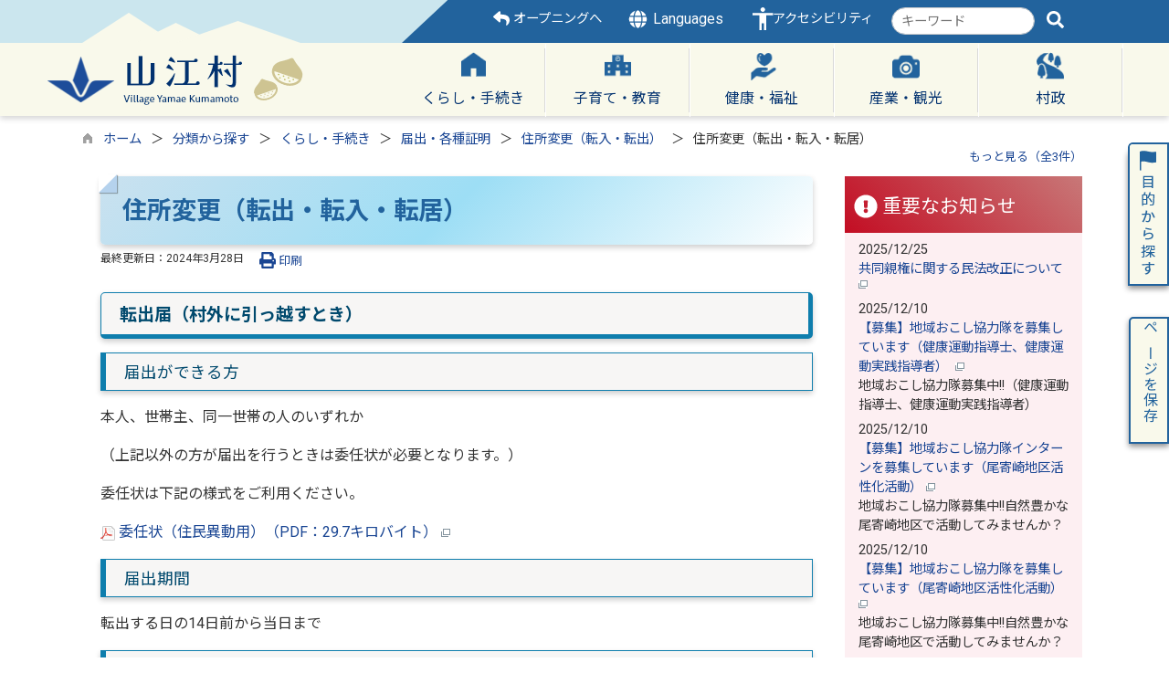

--- FILE ---
content_type: text/html
request_url: https://www.vill.yamae.lg.jp/kiji003969/index.html
body_size: 113691
content:

<!DOCTYPE html>
<html lang="ja">
<head id="ctl00_Head1"><meta charset="UTF-8" /><meta name="viewport" content="width=device-width, initial-scale=1" /><meta name="format-detection" content="telephone=no" /><meta http-equiv="X-UA-Compatible" content="IE=edge" /><title>
	住所変更（転出・転入・転居） / 山江村公式ホームページ
</title>
<script type="text/javascript" language="JavaScript">
<!--
    function enterCancel(event)
    {
        if (event.keyCode == 13)
        {
            var elem;
            if(event.srcElement)
            {
                elem = event.srcElement;
            }
            else
            {
                elem = event.target;
            }
            if(elem.type!='submit' && elem.type!='textarea' && elem.tagName!='A' && elem.tagName!='a' && elem.tagName!='area' && elem.tagName!='AREA') /* 2011/04/04 a tag OK */
            {
                var useMapFlg = false;
                if (elem.tagName == "img" || elem.tagName == "IMG") {
                    if (elem.useMap) {
                        useMapFlg = true;
                    }
                }
                if (!useMapFlg) {
                    if (event.preventDefault) 
                    {
                        event.preventDefault();
                    } 
                    else 
                    {
                        event.returnValue = false;
                    }
                }
            }
        }
    }
    
    /* Same Func is available in AjaxCalForIE6*/
    function ajaxCalOnClientShown(){
        /*IE6 does not have "maxHeight"*/
        if (typeof document.documentElement.style.maxHeight == "undefined") {
            try{
                $$("select").each(function(_itm){
                    _itm.style.visibility="hidden";
                });
            }catch(err){
            }
        }
    }    
    /* Same Func is available in AjaxCalForIE6*/
    function ajaxCalOnClientHidden(){
        /*IE6 does not have "maxHeight"*/
        if (typeof document.documentElement.style.maxHeight == "undefined") {
            try{
                $$("select").each(function(_itm){
                    _itm.style.visibility="visible";
                });
            }catch(err){
            }
        }
    }
    
    function clickButton(id, event) {
        if (event.keyCode == 13)
        {
            document.getElementById(id).click();

            if (event.preventDefault) 
            {
                event.preventDefault();
            } 
            else 
            {
                event.returnValue = false;
            }
        }
    }
    
    function checkValue(obj) {
        var keyword = document.getElementById(obj).value;

        keyword = keyword.replace(/^[\s　]+|[\s　]$/g, "");
        if (keyword.length == 0) {
            alert('検索キーワードを入力してください。');
            return false;
        }

        searchResult(keyword);
        return false;
    }
//-->
</script>
<link rel="preconnect" href="https://fonts.googleapis.com"/><link rel="preconnect" href="https://fonts.gstatic.com" crossorigin/><link href="https://fonts.googleapis.com/css2?family=Noto+Sans&family=Noto+Sans+JP:wght@100;400;500;700;900&family=Roboto:ital,wght@0,100;0,300;0,400;0,500;0,700;0,900;1,100;1,300;1,400;1,500;1,700;1,900&display=swap" rel="stylesheet"/>
<!-- cloudDeliverdFont start -->
<!-- cloudDeliverdFont end -->
<link href="//www.vill.yamae.lg.jp/dynamic/common/css/default.css" rel="stylesheet" type="text/css" /><link href="//www.vill.yamae.lg.jp/dynamic/common/css/stylesheet.css" id="css_stylesheet" rel="stylesheet" type="text/css" media="print, screen and (min-width: 481px)" /><link href="//www.vill.yamae.lg.jp/dynamic/common/css/stylesheetforsp.css" id="css_stylesheet_sp" rel="stylesheet" type="text/css" media="only screen and (max-width: 480px)" /><link href="//www.vill.yamae.lg.jp/dynamic/common/css/migration.css" id="css_Migration" rel="stylesheet" type="text/css" /><link href="//www.vill.yamae.lg.jp/dynamic/hpkiji/designcss/design01.css" rel="stylesheet" type="text/css" /><link href="//www.vill.yamae.lg.jp/dynamic/common/css/fontsizen.css" id="css_fontsize" rel="stylesheet" type="text/css" media="print, screen and (min-width: 481px)" /><link href="//www.vill.yamae.lg.jp/dynamic/common/css/fontsizen.css" id="css_fontsize_sp" rel="stylesheet" type="text/css" media="only screen and (max-width: 480px)" /><link href="//www.vill.yamae.lg.jp/dynamic/common/css/uiw.css" id="css_color" rel="stylesheet" type="text/css" media="print, screen and (min-width: 481px)" /><link href="//www.vill.yamae.lg.jp/dynamic/common/css/uiw.css" id="css_color_sp" rel="stylesheet" type="text/css" media="only screen and (max-width: 480px)" /><link id="ctl00_minicalendar_css" href="//www.vill.yamae.lg.jp/dynamic/common/css/minicalendar.css" rel="stylesheet" type="text/css" /><link href="//www.vill.yamae.lg.jp/dynamic/favicon.ico" rel="icon" type="image/vnd.microsoft.icon" /><link href="//www.vill.yamae.lg.jp/dynamic/favicon.ico" rel="shortcut icon" type="image/vnd.microsoft.icon" /><script id="ctl00_jquery_min_js" type="text/javascript" src="//www.vill.yamae.lg.jp/dynamic/common/js/jquery.min.js"></script><script id="ctl00_js_cookie_js" type="text/javascript" src="//www.vill.yamae.lg.jp/dynamic/common/js/js.cookie.js"></script><script id="ctl00_setCookie_js" type="text/javascript" src="//www.vill.yamae.lg.jp/dynamic/common/js/setcookie.js"></script><script id="ctl00_pubfunc_js" type="text/javascript" src="//www.vill.yamae.lg.jp/dynamic/common/js/pubfunc.js"></script><script id="ctl00_pubfunc_settablescroll_js" type="text/javascript" src="//www.vill.yamae.lg.jp/dynamic/common/js/pubfunc_settablescroll.js"></script><script id="ctl00_jquery_rwdImageMaps_min_js" type="text/javascript" src="//www.vill.yamae.lg.jp/dynamic/common/js/jquery.rwdimagemaps.min.js"></script><script type="text/javascript" src="//www.vill.yamae.lg.jp/dynamic/common/js/jquery-ui.js"></script><script id="ctl00_jquery_easing_js" type="text/javascript" src="//www.vill.yamae.lg.jp/dynamic/common/js/jquery.easing.1.3.js"></script><script type="text/javascript" src="//www.vill.yamae.lg.jp/dynamic/common/js/jquery.scrollfollow.js"></script><script id="ctl00_floatHeader_js" type="text/javascript" src="//www.vill.yamae.lg.jp/dynamic/common/js/floatheader.js"></script><link id="ctl00_floatHeader_css" href="//www.vill.yamae.lg.jp/dynamic/common/css/floatheader.css" rel="stylesheet" type="text/css" /><link href="//www.vill.yamae.lg.jp/dynamic/common/css/default_body.css" rel="stylesheet" type="text/css" /><script type="text/javascript" src="//www.vill.yamae.lg.jp/dynamic/common/js/keepsavepage.js"></script><link href="//www.vill.yamae.lg.jp/dynamic/common/css/keepsavepage.css" id="css_keepSavePage" rel="stylesheet" type="text/css" />
<!--[if lt IE 9]>
<link href="//www.vill.yamae.lg.jp/dynamic/common/css/stylesheet.css" rel="stylesheet" type="text/css" /><link href="//www.vill.yamae.lg.jp/dynamic/common/css/fontsizen.css" id="css_fontsize_ie8" rel="stylesheet" type="text/css" /><link href="//www.vill.yamae.lg.jp/dynamic/common/css/uiw.css" id="css_color_ie8" rel="stylesheet" type="text/css" /><link href="//www.vill.yamae.lg.jp/dynamic/common/css/html5_block.css" rel="stylesheet" type="text/css" /><script type="text/javascript" src="//www.vill.yamae.lg.jp/dynamic/common/js/html5shiv-printshiv.js"></script>
<![endif]-->
<script type='text/javascript'>
var elementContainerId = "container";
var elementPankuzuId = "pankuzu";
var elementPankuzuInnerId = "pankuzu-inner";
var sideboardRootUrl = "//www.vill.yamae.lg.jp/dynamic/";
var sideboardPortalDsp_flg = true;
var sideboardPortalDspPrm = {
"sbkbn": "1"
}
var sideboardTopicsDsp_flg = true;
var sideboardTopicsDspPrm = {
"sbkbn": "2"
}
var sideboardDigestDsp_flg = true;
var sideboardDigestDspPrm = {
"sbkbn": "3"
}
var sideboardCountdownDsp_flg = true;
var sideboardCountdownKbn = "4";
</script><script id="ctl00_web-fonts-with-css_js_all_min_js" type="text/javascript" src="//www.vill.yamae.lg.jp/dynamic/common/web-fonts-with-css/js/all.min.js"></script><script id="ctl00_SideBoard_js" type="text/javascript" src="//www.vill.yamae.lg.jp/dynamic/common/js/sideboard.js"></script><script id="ctl00_SideBoardApi_js" type="text/javascript" src="//www.vill.yamae.lg.jp/dynamic/common/js/sideboardapi.js"></script><link id="ctl00_web-fonts-with-css_css_all_min_css" href="//www.vill.yamae.lg.jp/dynamic/common/web-fonts-with-css/css/all.min.css" rel="stylesheet" type="text/css" /><link id="ctl00_SideBoard_css" href="//www.vill.yamae.lg.jp/dynamic/common/css/sideboard.css" rel="stylesheet" type="text/css" />
<!-- google analytics start -->
<!-- Google tag (gtag.js) -->
<script async src="https://www.googletagmanager.com/gtag/js?id=G-Z1NNBHGD5K"></script>
<script>
  window.dataLayer = window.dataLayer || [];
  function gtag(){dataLayer.push(arguments);}
  gtag('js', new Date());

  gtag('config', 'G-Z1NNBHGD5K');
</script>

<!-- google analytics end -->
<script id="ctl00_siteSearchVer2_js" type="text/javascript" src="https://www.vill.yamae.lg.jp/dynamic/common/js/sitesearchver2.js"></script><meta property="og:type" content="article" /><meta id="ctl00_MetaOGPTitle" property="og:title" content="住所変更（転出・転入・転居）" /><meta property="og:image" content="https://www.vill.yamae.lg.jp/dynamic/common/images/ogp/og_image.png" /><meta property="og:url" content="https://www.vill.yamae.lg.jp/kiji003969/index.html" /><meta property="og:description" content="住所変更（転出・転入・転居） / 山江村公式ホームページ" /><meta property="og:site_name" content="山江村公式ホームページ" /><meta property="og:locality" content="Kumamoto-Shi" /><meta property="og:region" content="Kumamoto" /><meta property="og:country-name" content="Japan" /><meta name="keywords" content="住所変更（転出・転入・転居）" /></head>
<body class="haikei">

<form name="aspnetForm" method="post" action="./detail.aspx?c_id=3&amp;id=969" id="aspnetForm" enctype="multipart/form-data" tabindex="1" onkeydown="enterCancel(event||window.event);">
<div>

</div>

<div>

	<input type="hidden" name="__VIEWSTATEGENERATOR" id="__VIEWSTATEGENERATOR" value="A5DD862A" />
	<input type="hidden" name="__EVENTVALIDATION" id="__EVENTVALIDATION" value="/wEdAARjBK8criWeOJFOsZIhx35DhgovBk5MoGGiIPmRFIlSBfiNxmq9CJMz/pNMkg1HgxTiw/Wl7GYxqMny95u3KwW1L6/AF6MLt86Qo5Rlz5Lg3Xx3FIJJ9ungdnJur0QYoUc=" />
</div>

<div class="Navigation"><ul><li><a href="#GlobalNavigationBlock" tabindex="1">ヘッダーをスキップ</a></li><li><a href="#mainBlock" tabindex="1">本文へジャンプ</a></li></ul></div>




<!-- allheader start  -->

<!--[if lt IE 9]>
<link href="//www.vill.yamae.lg.jp/dynamic/common/css/header/top1.css" rel="stylesheet" type="text/css" />
<![endif]-->
<span id="top"></span>
<link href="//www.vill.yamae.lg.jp/dynamic/common/css/header/top1.css" rel="stylesheet" type="text/css" /><div id="headerArea">
	
<link href="//www.vill.yamae.lg.jp/dynamic/common/web-fonts-with-css/css/all.min.css" rel="stylesheet">
<script type="text/javascript" src="//www.vill.yamae.lg.jp/dynamic/common/web-fonts-with-css/js/all.min.js"></script>
<script>
    jQuery.noConflict();

    //var floatHeaderNoActWidth = 768; // フロートヘッダを追従させない基準値

    //　ナビゲーションメニュー開閉
    function nabiMenuOpneClose() {
        window.scrollTo(0, 0);
        jQuery("#top_mokuteki").toggleClass("active");
        jQuery("#overlay_mokuteki").toggleClass("open");
        if (jQuery("#top_mokuteki").hasClass("active")) {
            jQuery("body").addClass("no-scroll");
            //jQuery("#top_mokuteki").addClass("active");
            jQuery(".top_head_wp").addClass("active");
        } else {
            jQuery("body").removeClass("no-scroll");
            //jQuery("#top_mokuteki").removeClass("active");
            jQuery(".top_head_wp").removeClass("active");
        }
    };

    //　検索用メニュー開閉
    function searchMenuOpneClose() {
        window.scrollTo(0, 0);
        jQuery("#top_searchMenu").toggleClass("active");
        jQuery("#searchMenu_overlay").toggleClass("open");
        if (jQuery("#top_searchMenu").hasClass("active")) {
            jQuery("body").addClass("no-scroll");
            jQuery(".searchMenu_wp").addClass("active");
            jQuery("#searchMenu_overlay .search_area input").focus();
            jQuery("#searchMenu_overlay .search_area .searchBox").focus();
        } else {
            jQuery("body").removeClass("no-scroll");
            jQuery(".searchMenu_wp").removeClass("active");
        }
    };

    //　アクセシビリティメニュー開閉
    function accMenuOpneClose() {
        jQuery("#accessibility").toggleClass("active");
        jQuery("#overlay_acc").toggleClass("open");
        if (jQuery("#accessibility").hasClass("active")) {
            jQuery("body").addClass("scroll");
            jQuery(".acce_head_wp").addClass("active");
        } else {
            jQuery("body").removeClass("scroll");
            jQuery(".acce_head_wp").removeClass("active");
        }
    };
    jQuery(function () {
        jQuery(document).on('click', function (e) {
            if (!jQuery(e.target).closest('#acc').length && !jQuery(e.target).closest('#accessibility').length) {
                // 外側をクリックした場合
                if (jQuery("#accessibility").hasClass("active")) {
                    // メニューが開いている場合
                    // メニューを閉じる
                    jQuery("#accessibility").removeClass("active");
                    jQuery("#overlay_acc").removeClass("open");
                    jQuery("body").removeClass("scroll");
                    jQuery(".acce_head_wp").removeClass("active");
                }
            }
        });
    });

</script>


<div class="clear"></div>
<div id="headerAreaDef">


    <input type="submit" name="ctl00$ctl33$Dmy" value="" onclick="return false;" id="ctl00_ctl33_Dmy" style="height:0px;width:0px;position: absolute; top: -100px;" />
    <!-- rect start -->
    <map id="header_img" name="header_img">
        <area shape="rect" alt="山江村公式ホームページトップへ" coords="1,3,509,105" href="https://www.vill.yamae.lg.jp/default.html" />
    </map>
    <!-- rect end -->

    
        <div class="headerMenu_bg">
            <div class="headerMenu_wrap">
                <div class="yama_obj"></div>
    <div id="headerMenu">
        <div class="opening"><a href="//www.vill.yamae.lg.jp/index.html"><i class="fas fa-reply fa-lg my-white fa-lg"></i> オープニングへ</a></div>
        <div class="Flang">
            <!-- foreign language start -->
            
<script type="text/javascript">
    jQuery.noConflict();
    jQuery(function () {
        // メニュー用
        jQuery('.select-box01 #normal a').focus(function () {
            jQuery(this).siblings('.sub-menu').addClass('focused');
        }).blur(function () {
            jQuery(this).siblings('.sub-menu').removeClass('focused');
        });

        // サブメニュー用
        jQuery('.sub-menu a').focus(function () {
            jQuery(this).parents('.sub-menu').addClass('focused');
        }).blur(function () {
            jQuery(this).parents('.sub-menu').removeClass('focused');
        });
    });
</script>

<!-- 翻訳メニュー -->
<div class="select-box01" tabIndex="-1">
    <ul id="normal" class="dropmenu" tabIndex="-1">
        <li><a lang="en" href="#" class="topmenu" tabindex="1"><i class="fas fa-globe fa-lg fa-fw"></i> Languages</a>
            <ul class="sub-menu">
                <li><a translate="no" lang="en" href="https://translate.google.co.jp/translate?hl=ja&sl=ja&tl=en&u=https://www.vill.yamae.lg.jp/kiji003969/index.html" target="_blank" class="topsub" tabindex="1">English&nbsp;<img src="//www.vill.yamae.lg.jp/dynamic/common/images/top1/new_win01.gif" alt="Open in a new window" title=""></a></li>
                <li><a translate="no" lang="zh" href="https://translate.google.co.jp/translate?hl=ja&sl=ja&tl=zh-CN&u=https://www.vill.yamae.lg.jp/kiji003969/index.html" target="_blank" tabindex="1">中文(简化字)&nbsp;<img src="//www.vill.yamae.lg.jp/dynamic/common/images/top1/new_win01.gif" alt="在新视窗中开启" title=""></a></li>
                <li><a translate="no" lang="zh" href="https://translate.google.co.jp/translate?hl=ja&sl=ja&tl=zh-TW&u=https://www.vill.yamae.lg.jp/kiji003969/index.html" target="_blank" tabindex="1">中文(繁體字)&nbsp;<img src="//www.vill.yamae.lg.jp/dynamic/common/images/top1/new_win01.gif" alt="在新視窗中開啟" title=""></a></li>
                <li><a translate="no" lang="ko" href="https://translate.google.co.jp/translate?hl=ja&sl=ja&tl=ko&u=https://www.vill.yamae.lg.jp/kiji003969/index.html" target="_blank" tabindex="1">한국어&nbsp;<img src="//www.vill.yamae.lg.jp/dynamic/common/images/top1/new_win01.gif" alt="다른 창으로 엽니 다" title=""></a></li>
                
            </ul>
        </li>
    </ul>
</div>

            <!-- foreign language end -->
        </div>
        <div class="accessibility"><a id="acc" href="javascript:void(0)" onclick="javascript:accMenuOpneClose();" tabindex="1">アクセシビリティ</a></div>
                <div class="head_search">
            
                    
                    
<div name="searchver2-input" class="searchver2-input" data-api_url="https://yamaesearch.kumamoto-net.ne.jp/public_api/"><!--フォームの表示箇所--></div>
                
        </div>
       
    </div><div class="clear"></div></div></div>

    <div id="header">
        <!-- header start -->
        <h1 id="hd_header">
            <img id="imgHeader" usemap="#header_img" alt="" src="//www.vill.yamae.lg.jp/common/upload/common/0_1_header_qykv3sek.png" alt="山江村" style="border-width:0px;" />

            

<script type="text/javascript">
    jQuery.noConflict();
    jQuery(function () {

    function dspGlobalMenu() {
        var menuDiv = document.getElementById("naviContainerSP");
        var img = document.getElementById("menuImg");
        if (menuDiv.style.display == "block") {
            closeGlobalMenu();
        } else {
            menuDiv.style.display = "block";
                //img.src = "//www.vill.yamae.lg.jp/dynamic/common/images/top1/hb_close.png";
            }
        }

        function closeGlobalMenu() {
            var menuDiv = document.getElementById("naviContainerSP");
            var img = document.getElementById("menuImg");
            if (menuDiv.style.display == "block") {
                menuDiv.style.display = "none";
            //img.src = "//www.vill.yamae.lg.jp/dynamic/common/images/top1/hb_open.png";
        }
    }

    jQuery("#menuImg").click(function () {
        jQuery("#menuImg").toggleClass('active');
        dspGlobalMenu();
    });
});
</script>


    <div id="headMenu">
        <div id="menuImg" class="openbtn"><span></span><span></span><span></span></div>
    </div>
    
    <!-- メニュー -->
    <div id="naviContainerSP" style="display:none;">
        <div class="naviAreaSP_upper"></div>
        <div id="naviAreaSP">
            <ul id="navi_listSP">
                    <li class="navi_tab  " id="navi_tabSP_101">
                        <div>
                            <a href="//www.vill.yamae.lg.jp/list00101.html">
                                
                                <p>くらし・手続き</p>
                            </a>
                        </div>
                     </li>
                
                    <li class="navi_tab  " id="navi_tabSP_102">
                        <div>
                            <a href="//www.vill.yamae.lg.jp/list00102.html">
                                
                                <p>子育て・教育</p>
                            </a>
                        </div>
                     </li>
                
                    <li class="navi_tab  " id="navi_tabSP_103">
                        <div>
                            <a href="//www.vill.yamae.lg.jp/list00103.html">
                                
                                <p>健康・福祉</p>
                            </a>
                        </div>
                     </li>
                
                    <li class="navi_tab  " id="navi_tabSP_104">
                        <div>
                            <a href="//www.vill.yamae.lg.jp/list00104.html">
                                
                                <p>産業・観光</p>
                            </a>
                        </div>
                     </li>
                
                    <li class="navi_tab  " id="navi_tabSP_105">
                        <div>
                            <a href="//www.vill.yamae.lg.jp/list00105.html">
                                
                                <p>村政</p>
                            </a>
                        </div>
                     </li>
                
                    
                     <ul>
                <li class="navi_tab gyousei_top"><div> <a href="https://www.vill.yamae.lg.jp/default.html">行政トップページへ</a></div>

                </li>
                    
                    </ul>
        </div>
    </div>

        </h1>
        
        <div class="SP_search"><a id="toggle_search" href="javascript:void(0)" onclick="javascript:searchMenuOpneClose();" tabindex="1" aria-label="検索"><i class="fa-solid fa-magnifying-glass my-skyblue"></i></a></div>
        <!-- header end -->
    <!-- グローバルナビゲーション -->
    <div id="GlobalNavigationBlock" tabindex="1">
        <div class="Navigation">
            <ul>
                <li><a href="#mainContent" tabindex="1">グローバルナビゲーションをスキップ</a></li>
            </ul>
        </div>
        <!-- global navigation start -->
        

<script type="text/javascript">
    var open_id = "";
    var leave_exe_flg = true;
    jQuery.noConflict();
    jQuery(function () {

        var setPopNaviArea,setHideNaviArea;

        jQuery("li.navi_tab,ul.g_navi").on({
            'mouseenter': function () {

                var id = jQuery(this).attr("id");

                if (jQuery(this).hasClass("navi_tab")) {
                    id = id.replace("navi_tab_", "");
                } else if (jQuery(this).hasClass("g_navi")) {
                    id = id.replace("g_navi_", "");
                }

                if(leave_exe_flg || open_id != id) 
                {
                    clearTimeout(setHideNaviArea);

                    setPopNaviArea = setTimeout(function () {
                        jQuery("li.navi_tab").each(function () {
                            (jQuery(this).attr("id") == "navi_tab_" + id) ? jQuery(this).addClass("sankaku") : jQuery(this).removeClass("sankaku");
                            (jQuery(this).attr("id") == "navi_tab_" + id) ? jQuery(this).addClass("selected") : jQuery(this).removeClass("selected");
                        });
                        jQuery("ul.g_navi").each(function () {
                            (jQuery(this).attr("id") == "g_navi_" + id) ? jQuery(this).show() : jQuery(this).hide();
                        });
                        open_id = id; 
                    }, 400); 
                }
                else
                {
                    if(!leave_exe_flg && jQuery(this).attr("id") == "navi_tab_" + id)
                    {
                        closePopMenu(id);
                    }
                }
            },
            'mouseleave': function () {
                if(!leave_exe_flg)
                {
                    return false;
                }
                clearTimeout(setPopNaviArea);

                setHideNaviArea = setTimeout(function () {
                    jQuery("li.navi_tab").removeClass("sankaku");
                    jQuery("li.navi_tab").removeClass("selected");
                    jQuery("ul.g_navi").hide();
                    open_id = "";
                }, 50);
            },

            'focusin': function () {

                var id = jQuery(this).attr("id");

                if (jQuery(this).hasClass("navi_tab")) {
                    id = id.replace("navi_tab_", "");
                } else if (jQuery(this).hasClass("g_navi")) {
                    id = id.replace("g_navi_", "");
                }

                clearTimeout(setHideNaviArea);

                setPopNaviArea = setTimeout(function () {
                    jQuery("li.navi_tab").each(function () {
                        (jQuery(this).attr("id") == "navi_tab_" + id) ? jQuery(this).addClass("sankaku") : jQuery(this).removeClass("sankaku");
                        (jQuery(this).attr("id") == "navi_tab_" + id) ? jQuery(this).addClass("selected") : jQuery(this).removeClass("selected");
                    });
                    jQuery("div.g_navi").each(function () {
                        (jQuery(this).attr("id") == "g_navi_" + id) ? jQuery(this).show() : jQuery(this).hide();
                    });
                }, 1);
            },
            'focusout': function () {

                clearTimeout(setPopNaviArea);

                setHideNaviArea = setTimeout(function () {
                    jQuery("li.navi_tab").removeClass("sankaku");
                    jQuery("li.navi_tab").removeClass("selected");
                    jQuery("ul.g_navi").hide();
                }, 1);
            }
        });

        if (jQuery("#globalNavigationData").length) {
            var classid = jQuery("#globalNavigationData").attr("data-classid");
            var parentid = jQuery("#globalNavigationData").attr("data-parentid");
            var topid = jQuery("#globalNavigationData").attr("data-topid");

            jQuery('[data-global="' + classid + '"]').addClass("now");
            if (parentid > 0) {
                jQuery('[data-ul-global="' + parentid + '"]').show();
            }
            if (topid > 0) {
                jQuery('[data-global="' + topid + '"]').addClass("now");
            }
        }
    });
    function openCMenu(targetid)
    {
        jQuery("ul.childmenu").each(function () {
            var parentid = jQuery(this).attr("data-ul-global");
            if(parentid == targetid)
            {
                jQuery(this).toggle();
            }
            else
            {
                jQuery(this).hide()
            }
        });
    }
    function closePopMenu(targetid)
    {
        setTimeout(function () {
            jQuery("li#navi_tab_" + targetid).removeClass("sankaku");
            jQuery("li#navi_tab_" + targetid).removeClass("selected");
            jQuery("ul#g_navi_" + targetid).hide();
            open_id = "";
        }, 10);
    }

    jQuery(window).on('load', function () {
        var nvObj = jQuery('#naviContainer');
        var setMaxHeight = jQuery(window).innerHeight() - (nvObj.offset().top + nvObj.outerHeight(true) + 5);
        //console.log('setMaxHeight=' + setMaxHeight);
        jQuery('#popNaviArea ul.g_navi').each(function () {
            jQuery(this).css('max-height', setMaxHeight + 'px');
            jQuery(this).css('overflow-y', 'auto');
        });
    });

</script>


    <div id="naviContainer">
        <div id="naviArea">
    <ul id="navi_list">
            <li class="navi_tab exsistpic " id="navi_tab_101"
                data-global="101">
                <div>
                    <a href="//www.vill.yamae.lg.jp/list00101.html" tabindex="10" >
                        <img src="//www.vill.yamae.lg.jp/common/upload/hpkiji/101_class_globalnavi_2nkpok68.png" style="max-width:54px;max-height:40px" alt="" title="" /><p id="navi_tab_text_101">くらし・手続き</p>
                    </a>
                </div>
             </li>
        
            <li class="navi_tab exsistpic " id="navi_tab_102"
                data-global="102">
                <div>
                    <a href="//www.vill.yamae.lg.jp/list00102.html" tabindex="43" >
                        <img src="//www.vill.yamae.lg.jp/common/upload/hpkiji/102_class_globalnavi_st1s1wi0.png" style="max-width:54px;max-height:40px" alt="" title="" /><p id="navi_tab_text_102">子育て・教育</p>
                    </a>
                </div>
             </li>
        
            <li class="navi_tab exsistpic " id="navi_tab_103"
                data-global="103">
                <div>
                    <a href="//www.vill.yamae.lg.jp/list00103.html" tabindex="70" >
                        <img src="//www.vill.yamae.lg.jp/common/upload/hpkiji/103_class_globalnavi_5gchuwyi.png" style="max-width:54px;max-height:40px" alt="" title="" /><p id="navi_tab_text_103">健康・福祉</p>
                    </a>
                </div>
             </li>
        
            <li class="navi_tab exsistpic " id="navi_tab_104"
                data-global="104">
                <div>
                    <a href="//www.vill.yamae.lg.jp/list00104.html" tabindex="88" >
                        <img src="//www.vill.yamae.lg.jp/common/upload/hpkiji/104_class_globalnavi_5l7x7bjm.png" style="max-width:54px;max-height:40px" alt="" title="" /><p id="navi_tab_text_104">産業・観光</p>
                    </a>
                </div>
             </li>
        
            <li class="navi_tab exsistpic navi_tab_last" id="navi_tab_105"
                data-global="105">
                <div>
                    <a href="//www.vill.yamae.lg.jp/list00105.html" tabindex="105" >
                        <img src="//www.vill.yamae.lg.jp/common/upload/hpkiji/105_class_globalnavi_nqwviwl3.png" style="max-width:54px;max-height:40px" alt="" title="" /><p id="navi_tab_text_105">村政</p>
                    </a>
                </div>
             </li>
        </ul>
        </div>
    
        <div id="popNaviArea">
        
            <ul class="g_navi " id="g_navi_101" style="display:none;">
            
            
                    <li class="navi_child ">
                        <h3 class="navi_child_name " data-global="106">
                            
                            <a href="//www.vill.yamae.lg.jp/list00106.html" tabindex="11" >届出・各種証明</a>
                        </h3>
                        <ul class="childmenu" data-ul-global="106">
                        
                        
                                <li
                                    data-global="130">
                                    
                                    <a href="//www.vill.yamae.lg.jp/list00130.html" tabindex="12" >戸籍・住民登録</a>
                                </li>
                            
                                <li
                                    data-global="131">
                                    
                                    <a href="//www.vill.yamae.lg.jp/list00131.html" tabindex="13" >証明書の発行　</a>
                                </li>
                            
                                <li
                                    data-global="132">
                                    
                                    <a href="//www.vill.yamae.lg.jp/list00132.html" tabindex="14" >住所変更（転入・転出）</a>
                                </li>
                            
                                <li
                                    data-global="133">
                                    
                                    <a href="//www.vill.yamae.lg.jp/list00133.html" tabindex="15" >印鑑登録</a>
                                </li>
                            
                                <li
                                    data-global="134">
                                    
                                    <a href="//www.vill.yamae.lg.jp/list00134.html" tabindex="16" >マイナンバー</a>
                                </li>
                            
                                <li
                                    data-global="135">
                                    
                                    <a href="//www.vill.yamae.lg.jp/list00135.html" tabindex="17" >パスポート</a>
                                </li>
                            
                        </ul>
                    </li>
                    <li class="navi_child ">
                        <h3 class="navi_child_name " data-global="107">
                            
                            <a href="//www.vill.yamae.lg.jp/list00107.html" tabindex="18" >税金</a>
                        </h3>
                        <ul class="childmenu" data-ul-global="107">
                        
                        
                                <li
                                    data-global="136">
                                    
                                    <a href="//www.vill.yamae.lg.jp/list00136.html" tabindex="19" >税に関するお知らせ</a>
                                </li>
                            
                                <li
                                    data-global="137">
                                    
                                    <a href="//www.vill.yamae.lg.jp/list00137.html" tabindex="20" >税に関する証明</a>
                                </li>
                            
                                <li
                                    data-global="138">
                                    
                                    <a href="//www.vill.yamae.lg.jp/list00138.html" tabindex="21" >税の納付等</a>
                                </li>
                            
                                <li
                                    data-global="139">
                                    
                                    <a href="//www.vill.yamae.lg.jp/list00139.html" tabindex="22" >減免・控除</a>
                                </li>
                            
                                <li
                                    data-global="140">
                                    
                                    <a href="//www.vill.yamae.lg.jp/list00140.html" tabindex="23" >公売情報</a>
                                </li>
                            
                        </ul>
                    </li>
                    <li class="navi_child ">
                        <h3 class="navi_child_name " data-global="108">
                            
                            <a href="//www.vill.yamae.lg.jp/list00108.html" tabindex="24" >住まい・環境・ごみ</a>
                        </h3>
                        <ul class="childmenu" data-ul-global="108">
                        
                        
                                <li
                                    data-global="141">
                                    
                                    <a href="//www.vill.yamae.lg.jp/list00141.html" tabindex="25" >住まい・土地</a>
                                </li>
                            
                                <li
                                    data-global="142">
                                    
                                    <a href="//www.vill.yamae.lg.jp/list00142.html" tabindex="26" >インターネット・防災無線・CATV</a>
                                </li>
                            
                                <li
                                    data-global="143">
                                    
                                    <a href="//www.vill.yamae.lg.jp/list00143.html" tabindex="27" >上下水道・浄化槽</a>
                                </li>
                            
                                <li
                                    data-global="144">
                                    
                                    <a href="//www.vill.yamae.lg.jp/list00144.html" tabindex="28" >公共交通</a>
                                </li>
                            
                                <li
                                    data-global="145">
                                    
                                    <a href="//www.vill.yamae.lg.jp/list00145.html" tabindex="29" >環境</a>
                                </li>
                            
                                <li
                                    data-global="146">
                                    
                                    <a href="//www.vill.yamae.lg.jp/list00146.html" tabindex="30" >動物・ペット</a>
                                </li>
                            
                                <li
                                    data-global="147">
                                    
                                    <a href="//www.vill.yamae.lg.jp/list00147.html" tabindex="31" >ごみ・リサイクル</a>
                                </li>
                            
                        </ul>
                    </li>
                    <li class="navi_child ">
                        <h3 class="navi_child_name " data-global="109">
                            
                            <a href="//www.vill.yamae.lg.jp/list00109.html" tabindex="32" >地域・交流</a>
                        </h3>
                        <ul class="childmenu" data-ul-global="109">
                        
                        
                                <li
                                    data-global="148">
                                    
                                    <a href="//www.vill.yamae.lg.jp/list00148.html" tabindex="33" >地域づくり</a>
                                </li>
                            
                                <li
                                    data-global="149">
                                    
                                    <a href="//www.vill.yamae.lg.jp/list00149.html" tabindex="34" >自治会</a>
                                </li>
                            
                        </ul>
                    </li>
                    <li class="navi_child ">
                        <h3 class="navi_child_name " data-global="110">
                            
                            <a href="//www.vill.yamae.lg.jp/list00110.html" tabindex="35" >防災・安心・安全</a>
                        </h3>
                        <ul class="childmenu" data-ul-global="110">
                        
                        
                                <li
                                    data-global="150">
                                    
                                    <a href="https://www.vill.yamae.lg.jp/bousai/default.html" tabindex="36" >防災サイト</a>
                                </li>
                            
                                <li
                                    data-global="151">
                                    
                                    <a href="//www.vill.yamae.lg.jp/list00151.html" tabindex="37" >地域の防犯・交通安全</a>
                                </li>
                            
                                <li
                                    data-global="152">
                                    
                                    <a href="//www.vill.yamae.lg.jp/list00152.html" tabindex="38" >消防・救急</a>
                                </li>
                            
                                <li
                                    data-global="153">
                                    
                                    <a href="//www.vill.yamae.lg.jp/list00153.html" tabindex="39" >消費者生活・相談</a>
                                </li>
                            
                        </ul>
                    </li>
                    <li class="navi_child ">
                        <h3 class="navi_child_name " data-global="111">
                            
                            <a href="//www.vill.yamae.lg.jp/list00111.html" tabindex="40" >相談・よくある質問</a>
                        </h3>
                        <ul class="childmenu" data-ul-global="111">
                        
                        
                                <li
                                    data-global="154">
                                    
                                    <a href="//www.vill.yamae.lg.jp/list00154.html" tabindex="41" >相談窓口</a>
                                </li>
                            
                                <li
                                    data-global="155">
                                    
                                    <a href="//www.vill.yamae.lg.jp/list00155.html" tabindex="42" >よくある質問Q&amp;A</a>
                                </li>
                            
                        </ul>
                    </li>
            </ul>
        
            <ul class="g_navi " id="g_navi_102" style="display:none;">
            
            
                    <li class="navi_child ">
                        <h3 class="navi_child_name " data-global="112">
                            
                            <a href="//www.vill.yamae.lg.jp/list00112.html" tabindex="44" >子育て支援（目的別）</a>
                        </h3>
                        <ul class="childmenu" data-ul-global="112">
                        
                        
                                <li
                                    data-global="156">
                                    
                                    <a href="//www.vill.yamae.lg.jp/list00156.html" tabindex="45" >医療施設・健診・予防接種</a>
                                </li>
                            
                                <li
                                    data-global="157">
                                    
                                    <a href="//www.vill.yamae.lg.jp/list00157.html" tabindex="46" >支援制度・手当・助成</a>
                                </li>
                            
                                <li
                                    data-global="158">
                                    
                                    <a href="//www.vill.yamae.lg.jp/list00158.html" tabindex="47" >子育て支援施設</a>
                                </li>
                            
                                <li
                                    data-global="159">
                                    
                                    <a href="//www.vill.yamae.lg.jp/list00159.html" tabindex="48" >保育所・こども園・幼稚園</a>
                                </li>
                            
                                <li
                                    data-global="160">
                                    
                                    <a href="//www.vill.yamae.lg.jp/list00160.html" tabindex="49" >放課後児童クラブ</a>
                                </li>
                            
                                <li
                                    data-global="161">
                                    
                                    <a href="//www.vill.yamae.lg.jp/list00161.html" tabindex="50" >ひとり親家庭</a>
                                </li>
                            
                                <li
                                    data-global="162">
                                    
                                    <a href="//www.vill.yamae.lg.jp/list00162.html" tabindex="51" >サポートが必要な子ども</a>
                                </li>
                            
                        </ul>
                    </li>
                    <li class="navi_child ">
                        <h3 class="navi_child_name " data-global="113">
                            
                            <a href="//www.vill.yamae.lg.jp/list00113.html" tabindex="52" >子育て支援（年齢別）</a>
                        </h3>
                        <ul class="childmenu" data-ul-global="113">
                        
                        
                                <li
                                    data-global="163">
                                    
                                    <a href="//www.vill.yamae.lg.jp/list00163.html" tabindex="53" >誕生まで</a>
                                </li>
                            
                                <li
                                    data-global="164">
                                    
                                    <a href="//www.vill.yamae.lg.jp/list00164.html" tabindex="54" >0歳</a>
                                </li>
                            
                                <li
                                    data-global="165">
                                    
                                    <a href="//www.vill.yamae.lg.jp/list00165.html" tabindex="55" >1歳から3歳</a>
                                </li>
                            
                                <li
                                    data-global="166">
                                    
                                    <a href="//www.vill.yamae.lg.jp/list00166.html" tabindex="56" >4歳から5歳</a>
                                </li>
                            
                                <li
                                    data-global="167">
                                    
                                    <a href="//www.vill.yamae.lg.jp/list00167.html" tabindex="57" >小学校・中学校</a>
                                </li>
                            
                                <li
                                    data-global="168">
                                    
                                    <a href="//www.vill.yamae.lg.jp/list00168.html" tabindex="58" >高校以上</a>
                                </li>
                            
                        </ul>
                    </li>
                    <li class="navi_child ">
                        <h3 class="navi_child_name " data-global="114">
                            
                            <a href="//www.vill.yamae.lg.jp/list00114.html" tabindex="59" >子育ていざというとき</a>
                        </h3>
                        <ul class="childmenu" data-ul-global="114">
                        
                        
                                <li
                                    data-global="169">
                                    
                                    <a href="//www.vill.yamae.lg.jp/list00169.html" tabindex="60" >休日当番医</a>
                                </li>
                            
                                <li
                                    data-global="170">
                                    
                                    <a href="//www.vill.yamae.lg.jp/list00170.html" tabindex="61" >子ども医療電話相談♯8000</a>
                                </li>
                            
                        </ul>
                    </li>
                    <li class="navi_child ">
                        <h3 class="navi_child_name " data-global="115">
                            
                            <a href="//www.vill.yamae.lg.jp/list00115.html" tabindex="62" >子育て支援窓口</a>
                        </h3>
                        <ul class="childmenu" data-ul-global="115">
                        
                        
                                <li
                                    data-global="171">
                                    
                                    <a href="//www.vill.yamae.lg.jp/list00171.html" tabindex="63" >子育てに関する相談フォーム</a>
                                </li>
                            
                                <li
                                    data-global="172">
                                    
                                    <a href="//www.vill.yamae.lg.jp/list00172.html" tabindex="64" >教育に関する相談フォーム</a>
                                </li>
                            
                        </ul>
                    </li>
                    <li class="navi_child ">
                        <h3 class="navi_child_name " data-global="116">
                            
                            <a href="//www.vill.yamae.lg.jp/list00116.html" tabindex="65" >教育</a>
                        </h3>
                        <ul class="childmenu" data-ul-global="116">
                        
                        
                                <li
                                    data-global="173">
                                    
                                    <a href="//www.vill.yamae.lg.jp/list00173.html" tabindex="66" >学校教育</a>
                                </li>
                            
                                <li
                                    data-global="174">
                                    
                                    <a href="//www.vill.yamae.lg.jp/list00174.html" tabindex="67" >社会教育</a>
                                </li>
                            
                                <li
                                    data-global="175">
                                    
                                    <a href="//www.vill.yamae.lg.jp/list00175.html" tabindex="68" >社会体育</a>
                                </li>
                            
                                <li
                                    data-global="258">
                                    
                                    <a href="//www.vill.yamae.lg.jp/list00258.html" tabindex="69" >文化財</a>
                                </li>
                            
                        </ul>
                    </li>
            </ul>
        
            <ul class="g_navi " id="g_navi_103" style="display:none;">
            
            
                    <li class="navi_child ">
                        <h3 class="navi_child_name " data-global="117">
                            
                            <a href="//www.vill.yamae.lg.jp/list00117.html" tabindex="71" >健康・医療</a>
                        </h3>
                        <ul class="childmenu" data-ul-global="117">
                        
                        
                                <li
                                    data-global="176">
                                    
                                    <a href="//www.vill.yamae.lg.jp/list00176.html" tabindex="72" >感染症情報</a>
                                </li>
                            
                                <li
                                    data-global="177">
                                    
                                    <a href="//www.vill.yamae.lg.jp/list00177.html" tabindex="73" >健康づくり</a>
                                </li>
                            
                                <li
                                    data-global="178">
                                    
                                    <a href="//www.vill.yamae.lg.jp/list00178.html" tabindex="74" >医療に関する補助・助成</a>
                                </li>
                            
                                <li
                                    data-global="179">
                                    
                                    <a href="//www.vill.yamae.lg.jp/list00179.html" tabindex="75" >予防接種・健康診断</a>
                                </li>
                            
                                <li
                                    data-global="180">
                                    
                                    <a href="//www.vill.yamae.lg.jp/list00180.html" tabindex="76" >地域医療・休日夜間当番医</a>
                                </li>
                            
                        </ul>
                    </li>
                    <li class="navi_child ">
                        <h3 class="navi_child_name " data-global="118">
                            
                            <a href="//www.vill.yamae.lg.jp/list00118.html" tabindex="77" >福祉</a>
                        </h3>
                        <ul class="childmenu" data-ul-global="118">
                        
                        
                                <li
                                    data-global="181">
                                    
                                    <a href="//www.vill.yamae.lg.jp/list00181.html" tabindex="78" >高齢者支援</a>
                                </li>
                            
                                <li
                                    data-global="182">
                                    
                                    <a href="//www.vill.yamae.lg.jp/list00182.html" tabindex="79" >障がい者支援</a>
                                </li>
                            
                                <li
                                    data-global="183">
                                    
                                    <a href="//www.vill.yamae.lg.jp/list00183.html" tabindex="80" >地域相談窓口</a>
                                </li>
                            
                        </ul>
                    </li>
                    <li class="navi_child ">
                        <h3 class="navi_child_name " data-global="119">
                            
                            <a href="//www.vill.yamae.lg.jp/list00119.html" tabindex="81" >健康保険・年金</a>
                        </h3>
                        <ul class="childmenu" data-ul-global="119">
                        
                        
                                <li
                                    data-global="184">
                                    
                                    <a href="//www.vill.yamae.lg.jp/list00184.html" tabindex="82" >国民年金</a>
                                </li>
                            
                                <li
                                    data-global="185">
                                    
                                    <a href="//www.vill.yamae.lg.jp/list00185.html" tabindex="83" >農業者年金</a>
                                </li>
                            
                                <li
                                    data-global="186">
                                    
                                    <a href="//www.vill.yamae.lg.jp/list00186.html" tabindex="84" >国民健康保険</a>
                                </li>
                            
                                <li
                                    data-global="187">
                                    
                                    <a href="//www.vill.yamae.lg.jp/list00187.html" tabindex="85" >介護保険</a>
                                </li>
                            
                                <li
                                    data-global="188">
                                    
                                    <a href="//www.vill.yamae.lg.jp/list00188.html" tabindex="86" >交通災害共済制度</a>
                                </li>
                            
                                <li
                                    data-global="189">
                                    
                                    <a href="//www.vill.yamae.lg.jp/list00189.html" tabindex="87" >後期高齢者医療</a>
                                </li>
                            
                        </ul>
                    </li>
            </ul>
        
            <ul class="g_navi " id="g_navi_104" style="display:none;">
            
            
                    <li class="navi_child ">
                        <h3 class="navi_child_name " data-global="120">
                            
                            <a href="//www.vill.yamae.lg.jp/list00120.html" tabindex="89" >入札・契約情報</a>
                        </h3>
                        <ul class="childmenu" data-ul-global="120">
                        
                        
                                <li
                                    data-global="190">
                                    
                                    <a href="//www.vill.yamae.lg.jp/list00190.html" tabindex="90" >入札公告・結果</a>
                                </li>
                            
                                <li
                                    data-global="191">
                                    
                                    <a href="//www.vill.yamae.lg.jp/list00191.html" tabindex="91" >工事発注見通し</a>
                                </li>
                            
                                <li
                                    data-global="192">
                                    
                                    <a href="//www.vill.yamae.lg.jp/list00192.html" tabindex="92" >入札参加資格審査申請（指名願） </a>
                                </li>
                            
                                <li
                                    data-global="193">
                                    
                                    <a href="//www.vill.yamae.lg.jp/list00193.html" tabindex="93" >指名停止</a>
                                </li>
                            
                        </ul>
                    </li>
                    <li class="navi_child ">
                        <h3 class="navi_child_name " data-global="121">
                            
                            <a href="//www.vill.yamae.lg.jp/list00121.html" tabindex="94" >産業・商工・農林</a>
                        </h3>
                        <ul class="childmenu" data-ul-global="121">
                        
                        
                                <li
                                    data-global="194">
                                    
                                    <a href="//www.vill.yamae.lg.jp/list00194.html" tabindex="95" >企業立地</a>
                                </li>
                            
                                <li
                                    data-global="195">
                                    
                                    <a href="//www.vill.yamae.lg.jp/list00195.html" tabindex="96" >事業者・起業者支援</a>
                                </li>
                            
                                <li
                                    data-global="196">
                                    
                                    <a href="//www.vill.yamae.lg.jp/list00196.html" tabindex="97" >商工業</a>
                                </li>
                            
                                <li
                                    data-global="197">
                                    
                                    <a href="//www.vill.yamae.lg.jp/list00197.html" tabindex="98" >雇用・労働</a>
                                </li>
                            
                                <li
                                    data-global="198">
                                    
                                    <a href="//www.vill.yamae.lg.jp/list00198.html" tabindex="99" >農林業</a>
                                </li>
                            
                                <li
                                    data-global="199">
                                    
                                    <a href="//www.vill.yamae.lg.jp/list00199.html" tabindex="100" >農業委員会</a>
                                </li>
                            
                        </ul>
                    </li>
                    <li class="navi_child ">
                        <h3 class="navi_child_name " data-global="122">
                            
                            <a href="//www.vill.yamae.lg.jp/list00122.html" tabindex="101" >観光・みどころ</a>
                        </h3>
                        <ul class="childmenu" data-ul-global="122">
                        
                        
                                <li
                                    data-global="200">
                                    
                                    <a href="https://www.vill.yamae.lg.jp/dynamic/map/default.aspx" tabindex="102" target="_blank">やまえマップ&nbsp;<img src="//www.vill.yamae.lg.jp/dynamic/common/images/top1/new_win01.gif" alt="別ウインドウで開きます" title="" /></a>
                                </li>
                            
                                <li
                                    data-global="201">
                                    
                                    <a href="//www.vill.yamae.lg.jp/list00201.html" tabindex="103" >年間イベント・みどころ・特産</a>
                                </li>
                            
                                <li
                                    data-global="643">
                                    
                                    <a href="https://www.vill.yamae.lg.jp/kankou/default.html" tabindex="104" >やまえ観光ナビ</a>
                                </li>
                            
                        </ul>
                    </li>
            </ul>
        
            <ul class="g_navi " id="g_navi_105" style="display:none;">
            
            
                    <li class="navi_child ">
                        <h3 class="navi_child_name " data-global="123">
                            
                            <a href="//www.vill.yamae.lg.jp/list00123.html" tabindex="106" >村の紹介</a>
                        </h3>
                        <ul class="childmenu" data-ul-global="123">
                        
                        
                                <li
                                    data-global="202">
                                    
                                    <a href="//www.vill.yamae.lg.jp/list00202.html" tabindex="107" >村の概要・要覧</a>
                                </li>
                            
                                <li
                                    data-global="203">
                                    
                                    <a href="//www.vill.yamae.lg.jp/list00203.html" tabindex="108" >村長あいさつ</a>
                                </li>
                            
                                <li
                                    data-global="204">
                                    
                                    <a href="//www.vill.yamae.lg.jp/list00204.html" tabindex="109" >庁舎・業務案内</a>
                                </li>
                            
                                <li
                                    data-global="205">
                                    
                                    <a href="//www.vill.yamae.lg.jp/list00205.html" tabindex="110" >交通アクセス</a>
                                </li>
                            
                                <li
                                    data-global="206">
                                    
                                    <a href="//www.vill.yamae.lg.jp/list00206.html" tabindex="111" >統計情報</a>
                                </li>
                            
                                <li
                                    data-global="207">
                                    
                                    <a href="//www.vill.yamae.lg.jp/list00207.html" tabindex="112" >施設マップ</a>
                                </li>
                            
                                <li
                                    data-global="208">
                                    
                                    <a href="https://www.vill.yamae.lg.jp/furusato/default.html" tabindex="113" >ふるさと納税・企業版ふるさと納税</a>
                                </li>
                            
                                <li
                                    data-global="209">
                                    
                                    <a href="https://www.vill.yamae.lg.jp/ijuu/default.html" tabindex="114" >移住・定住</a>
                                </li>
                            
                                <li
                                    data-global="210">
                                    
                                    <a href="https://www.vill.yamae.lg.jp/section/reiki_int/reiki_menu.html" tabindex="115" target="_blank">例規集&nbsp;<img src="//www.vill.yamae.lg.jp/dynamic/common/images/top1/new_win01.gif" alt="別ウインドウで開きます" title="" /></a>
                                </li>
                            
                        </ul>
                    </li>
                    <li class="navi_child ">
                        <h3 class="navi_child_name " data-global="124">
                            
                            <a href="//www.vill.yamae.lg.jp/list00124.html" tabindex="116" >議会</a>
                        </h3>
                        <ul class="childmenu" data-ul-global="124">
                        
                        
                                <li
                                    data-global="211">
                                    
                                    <a href="//www.vill.yamae.lg.jp/list00211.html" tabindex="117" >議会の概要</a>
                                </li>
                            
                                <li
                                    data-global="212">
                                    
                                    <a href="//www.vill.yamae.lg.jp/list00212.html" tabindex="118" >議会からのお知らせ</a>
                                </li>
                            
                                <li
                                    data-global="213">
                                    
                                    <a href="//www.vill.yamae.lg.jp/list00213.html" tabindex="119" >議会日程・結果</a>
                                </li>
                            
                                <li
                                    data-global="214">
                                    
                                    <a href="//www.vill.yamae.lg.jp/list00214.html" tabindex="120" >傍聴・請願・陳情</a>
                                </li>
                            
                                <li
                                    data-global="215">
                                    
                                    <a href="//www.vill.yamae.lg.jp/list00215.html" tabindex="121" >議長交際費</a>
                                </li>
                            
                                <li
                                    data-global="216">
                                    
                                    <a href="//www.vill.yamae.lg.jp/list00216.html" tabindex="122" >議会だより</a>
                                </li>
                            
                        </ul>
                    </li>
                    <li class="navi_child ">
                        <h3 class="navi_child_name " data-global="125">
                            
                            <a href="//www.vill.yamae.lg.jp/list00125.html" tabindex="123" >広報・広聴</a>
                        </h3>
                        <ul class="childmenu" data-ul-global="125">
                        
                        
                                <li
                                    data-global="217">
                                    
                                    <a href="//www.vill.yamae.lg.jp/list00217.html" tabindex="124" >広報やまえ</a>
                                </li>
                            
                                <li
                                    data-global="218">
                                    
                                    <a href="//www.vill.yamae.lg.jp/list00218.html" tabindex="125" >広報・公式SNS</a>
                                </li>
                            
                                <li
                                    data-global="219">
                                    
                                    <a href="//www.vill.yamae.lg.jp/list00219.html" tabindex="126" >情報公開・お知らせ</a>
                                </li>
                            
                                <li
                                    data-global="220">
                                    
                                    <a href="//www.vill.yamae.lg.jp/list00220.html" tabindex="127" >募集・パブリックコメント</a>
                                </li>
                            
                                <li
                                    data-global="221">
                                    
                                    <a href="//www.vill.yamae.lg.jp/list00221.html" tabindex="128" >やまえの話題</a>
                                </li>
                            
                        </ul>
                    </li>
                    <li class="navi_child ">
                        <h3 class="navi_child_name " data-global="126">
                            
                            <a href="//www.vill.yamae.lg.jp/list00126.html" tabindex="129" >財政・行政</a>
                        </h3>
                        <ul class="childmenu" data-ul-global="126">
                        
                        
                                <li
                                    data-global="222">
                                    
                                    <a href="//www.vill.yamae.lg.jp/list00222.html" tabindex="130" >情報公開</a>
                                </li>
                            
                                <li
                                    data-global="223">
                                    
                                    <a href="//www.vill.yamae.lg.jp/list00223.html" tabindex="131" >財政状況</a>
                                </li>
                            
                                <li
                                    data-global="224">
                                    
                                    <a href="//www.vill.yamae.lg.jp/list00224.html" tabindex="132" >予算・決算</a>
                                </li>
                            
                                <li
                                    data-global="225">
                                    
                                    <a href="//www.vill.yamae.lg.jp/list00225.html" tabindex="133" >政策・計画</a>
                                </li>
                            
                                <li
                                    data-global="226">
                                    
                                    <a href="//www.vill.yamae.lg.jp/list00226.html" tabindex="134" >事業・施策・取り組み</a>
                                </li>
                            
                                <li
                                    data-global="227">
                                    
                                    <a href="//www.vill.yamae.lg.jp/list00227.html" tabindex="135" >村長交際費</a>
                                </li>
                            
                        </ul>
                    </li>
                    <li class="navi_child ">
                        <h3 class="navi_child_name " data-global="127">
                            
                            <a href="//www.vill.yamae.lg.jp/list00127.html" tabindex="136" >職員採用・人事</a>
                        </h3>
                        <ul class="childmenu" data-ul-global="127">
                        
                        
                                <li
                                    data-global="228">
                                    
                                    <a href="//www.vill.yamae.lg.jp/list00228.html" tabindex="137" >職員採用</a>
                                </li>
                            
                                <li
                                    data-global="229">
                                    
                                    <a href="//www.vill.yamae.lg.jp/list00229.html" tabindex="138" >人事・給与</a>
                                </li>
                            
                        </ul>
                    </li>
                    <li class="navi_child ">
                        <h3 class="navi_child_name " data-global="128">
                            
                            <a href="//www.vill.yamae.lg.jp/list00128.html" tabindex="139" >選挙</a>
                        </h3>
                        <ul class="childmenu" data-ul-global="128">
                        
                        
                                <li
                                    data-global="230">
                                    
                                    <a href="//www.vill.yamae.lg.jp/list00230.html" tabindex="140" >選挙関連のお知らせ</a>
                                </li>
                            
                                <li
                                    data-global="231">
                                    
                                    <a href="//www.vill.yamae.lg.jp/list00231.html" tabindex="141" >選挙制度・概要</a>
                                </li>
                            
                                <li
                                    data-global="232">
                                    
                                    <a href="//www.vill.yamae.lg.jp/list00232.html" tabindex="142" >選挙結果</a>
                                </li>
                            
                        </ul>
                    </li>
                    <li class="navi_child ">
                        <h3 class="navi_child_name " data-global="129">
                            
                            <a href="//www.vill.yamae.lg.jp/list00129.html" tabindex="143" >監査</a>
                        </h3>
                        
                        
                        
                        
                    </li>
            </ul>
        
        </div>
        
    </div>

<input type="hidden" name="ctl00$ctl33$GlobalNavigation$HidErrMsg" id="ctl00_ctl33_GlobalNavigation_HidErrMsg" />

        <div id="globalNavigationData" data-classid="" data-parentid="" data-topid=""></div>
        <div id="ctl00_ctl33_globalNavigationData"></div>
        <!-- global navigation end -->
    </div>


    </div>

    <div class="clear"></div>
    <!-- アクセシビリティメニュー start -->
    <div id="accessibility">
        <div class="acce_head_wp">
            <div class="overlay_acc" id="overlay_acc">
                <div id="accmenu_close">
                    <div><a href="javascript:void(0)" onclick="javascript:accMenuOpneClose();" tabindex="1" aria-label="閉じる"><span><i class="far fa-window-close fa-3x"></i></span></a></div>
                </div>
                <div class="acc_wp clearfix">
                    <div id="mainFontSizeSel">
                        <span>文字サイズ変更</span>
                        <a href="#top" data-select="拡大" onclick="change_size('fontSizeB')" tabindex="1">
                            <img src="//www.vill.yamae.lg.jp/dynamic/common/images/top1/white-mozi-l.gif" alt="拡大" title="" /></a><a href="#top" data-select="標準" onclick="change_size('fontSizeN')" tabindex="1"><img src="//www.vill.yamae.lg.jp/dynamic/common/images/top1/white-mozi-m.gif" alt="標準" title="" /></a>
                    </div>
                    <div id="changeHaikei">
                        <span>背景色変更</span>
                        <a href="#top" data-select="B" onclick="changeSiteIro('B')" tabindex="1">
                            <img src="//www.vill.yamae.lg.jp/dynamic/common/images/top1/udbtn_blue.gif" alt="青" title="" /></a><a href="#top" data-select="K" onclick="changeSiteIro('K')" tabindex="1"><img src="//www.vill.yamae.lg.jp/dynamic/common/images/top1/udbtn_black.gif" alt="黒" title="" /></a><a href="#top" data-select="W" onclick="changeSiteIro('W')" tabindex="1"><img src="//www.vill.yamae.lg.jp/dynamic/common/images/top1/udbtn_white.gif" alt="白" title="" /></a>
                    </div>
                    
                    <div class="clear"></div>
                </div>
            </div>
        </div>
    </div>
    <div class="clear"></div>

    <a name="mainContent"></a>
</div>
<!-- ナビゲーションメニュー start -->
<div id="top_mokuteki">
    <div class="top_head_wp">
        <div class="overlay" id="overlay_mokuteki">
            <div id="navimenu_close">
                <div><a href="javascript:void(0)" onclick="javascript:nabiMenuOpneClose();" tabindex="1" aria-label="閉じる"><span><i class="far fa-window-close fa-2x"></i></span></a></div>
            </div>
            <div class="mokuteki_wrap">
                <div class="mokuteki_title"><h2 class="mokuteki_wp_title mokuteki_tit_icon04"><i class="fa-solid fa-flag"></i>&nbsp;何をお探しですか？</h2></div>
                <div class="mokuteki_menu">
                    <div class="search_area">
                        
                                
                                
<div name="searchver2-input" class="searchver2-input" data-api_url="https://yamaesearch.kumamoto-net.ne.jp/public_api/"><!--フォームの表示箇所--></div>
                                                           
                        
                               
                        <br />
                        <a href="//www.vill.yamae.lg.jp/list00631.html"><i class="fas fa-angle-right fa-fw my-white"></i> 情報が見つからないときは</a>
                    </div>
                    <div class="mokuteki_btn_area">
                        <a href="//www.vill.yamae.lg.jp/classset002.html"><div class="mokuteli_btn"><i class="fas fa-users fa-2x"></i><br />組織から探す</div></a>
                        <a href="//www.vill.yamae.lg.jp/classset001.html"><div class="mokuteli_btn"><i class="far fa-folder-open fa-2x"></i><br />分類から探す</div></a>
                        <a href="//www.vill.yamae.lg.jp/classset003.html"><div class="mokuteli_btn"><i class="fas fa-heart fa-2x"></i><br />ライフイベントから探す</div></a>
                    </div>
                </div>
                <div class="mokuteki_btn_area">
                        <a href="//www.vill.yamae.lg.jp/list00106.html"><div class="mokuteli_btn"><i class="far fa-file-alt fa-2x"></i><br />届出・各種証明</div></a>
                        <a href="//www.vill.yamae.lg.jp/list00108.html"><div class="mokuteli_btn"><i class="fas fa-trash-alt fa-2x"></i><br />住まい・環境・ごみ</div></a>
                        <a href="//www.vill.yamae.lg.jp/list00110.html"><div class="mokuteli_btn"><i class="fas fa-exclamation-triangle fa-2x"></i><br />防災・安心・安全</div></a>
                        <a href="//www.vill.yamae.lg.jp/list00120.html"><div class="mokuteli_btn"><i class="fas fa-handshake fa-2x"></i><br />入札・契約情報</div></a>
                </div>
                <div class="mokuteki_btn_area">
                        <a href="//www.vill.yamae.lg.jp/list00112.html"><div class="mokuteli_btn"><i class="fas fa-shapes fa-2x "></i><br />子育て支援（目的別）</div></a>
                        <a href="//www.vill.yamae.lg.jp/list00113.html"><div class="mokuteli_btn"><i class="fas fa-child fa-2x"></i><br />子育て支援（年齢別）</div></a>
                        <a href="//www.vill.yamae.lg.jp/list00116.html"><div class="mokuteli_btn"><i class="fas fa-school fa-2x"></i><br />教育</div></a>
                        <a href="//www.vill.yamae.lg.jp/list00258.html"><div class="mokuteli_btn"><i class="fas fa-vihara fa-2x"></i><br />歴史・文化財</div></a>
                </div>
                <div class="life_wrap">
                    <div class="mokuteki_title01"><h3><i class="fas fa-bookmark"></i>&nbsp;&nbsp;サブサイト</h3></div>
                <div class="mokuteki_btn_area">
                        <a href="//www.vill.yamae.lg.jp/kankou/default.html"><div class="mokuteli_btn02"><i class="fas fa-camera fa-2x"></i><br />やまえ観光ナビ</div></a>
                        <a href="//www.vill.yamae.lg.jp/bousai/default.html"><div class="mokuteli_btn02"><i class="fas fa-walking fa-2x"></i><br />防災サイト</div></a>
                        <a href="//www.vill.yamae.lg.jp/furusato/default.html"><div class="mokuteli_btn02"><i class="fas fa-gift fa-2x"></i><br />ふるさと納税サイト</div></a>
                        <a href="//www.vill.yamae.lg.jp/ijuu/default.html"><div class="mokuteli_btn02"><i class="fas fa-home fa-2x"></i><br />移住・定住サイト</div></a>
                </div>

                </div>




            </div>

        </div>
    </div>
</div>
<div class="clear"></div>



<div id="top_searchMenu">
    <div class="searchMenu_wp">
        <div id="searchMenu_overlay" class="overlay">
            <div id="searchMenu_close">
                <div><a href="javascript:void(0)" onclick="javascript:searchMenuOpneClose();" tabindex="1" aria-label="閉じる"><span><i class="far fa-window-close fa-2x"></i></span></a></div>
            </div>
            <div class="searchMenu_wrap">
                <div class="searchMenu_title">何をお探しですか？</div>
                <div class="search_area">
                    
                            
                            
<div name="searchver2-input" class="searchver2-input" data-api_url="https://yamaesearch.kumamoto-net.ne.jp/public_api/"><!--フォームの表示箇所--></div>
                        
                </div>
            </div>
        </div>
    </div>
</div>
<div class="clear"></div>

<div class="btn_bar">
    <div class="bar_item">
       <a id="toggle" href="javascript:void(0)" onclick="javascript:nabiMenuOpneClose();" tabindex="1">
        <img src="//www.vill.yamae.lg.jp/dynamic/common/images/top1/btn_mokuteki.png" alt="目的から探す" title="" />
     </a>

    </div>
</div>
<a name="mainContent"></a>

<div id="headerAreaDef_margin"></div>

</div><!-- allheader end  -->
<div id="pankuzuBlock">
    <div id="pankuzu"><div id="pankuzuArea" data-categoryid="3" data-kijiid="969" data-subid="1" data-topid="0" data-preview="OFF"></div></div>
</div>


<div id="container">





<!-- sideArea start -->

<!-- sideArea end -->


<div id="mainBlock">
    <span id="maincont"></span>
    <div id="cont_body">

        <div class="preview_label"></div>
        
<script type="text/javascript" language="javascript">
<!--
window.onload = function(){

    
    
    

}

function DanrakuKirikae(dspNo, allCnt){
    if(allCnt>0)
    {
        for(var i=1; i <= allCnt; ++i)
        {
            if(dspNo == i)
            {
                 document.getElementById("danraku" + i).style.display = "block";
                 document.getElementById("dMenu" + i).className = "selected";
            }
            else
            {
                 document.getElementById("danraku" + i).style.display = "none";
                 document.getElementById("dMenu" + i).className = "";
            }
       
        }
    }
}
//-->
</script>

<div style="margin:0px auto;"></div>



<article>
    <div id="mainShosai">
        
        
        

        
        <div class="BottomArea">

            <table class="containerWidth">
		        <tr>
		            <td style="text-align:left;">
		                <h1 class="title">住所変更（転出・転入・転居）</h1>
                        
                        <div id="snsButtonArea"></div>
                        <div class="kijiSubInfo">
                            <div class="updDate">最終更新日：<time datetime="2024-03-28T16:31:49+09:00">2024年3月28日</time></div>
                            <div class="printbtn"><a href="javascript:void(0)" onclick="window.print();return false;"><i class="fas fa-print fa-lg"></i><span> 印刷</span></a></div>
                            
                            <div id="kijiKengenArea"></div>
                            <div class="clear"></div>
                        </div>
                        <div class="clear"></div>
		                		            
		                
    		        
		                <div class="danraku" id="danraku1" style="display:block;"><h2 class="title">転出届（村外に引っ越すとき）</h2><h3 class="title">届出ができる方</h3><p>本人、世帯主、同一世帯の人のいずれか</p><p>（上記以外の方が届出を行うときは委任状が必要となります。）</p><p>委任状は下記の様式をご利用ください。</p><div tmptype="0" class="wys_template wys_list"><ul><li><a href="https://www.vill.yamae.lg.jp/kiji003969/3_969_81_up_xsjzdvok.pdf" target="_blank"><img src="https://www.vill.yamae.lg.jp/dynamic/common/images/icon/pdf.gif" alt="" title="">&nbsp;委任状（住民異動用）（PDF：29.7キロバイト）&nbsp;<img src="https://www.vill.yamae.lg.jp/dynamic/common/images/newwin.gif" alt="別ウインドウで開きます" title=""></a></li></ul></div><h3 class="title">届出期間</h3><p>転出する日の14日前から当日まで</p><h3 class="title">必要なもの</h3><h4 class="title">窓口での届出</h4><p>・本人確認書類</p><div tmptype="0" class="wys_template wys_list"><ul><li>詳しくは<a href="https://www.vill.yamae.lg.jp/kiji003969/3_969_82_up_13mtoscg.pdf" target="_blank"><img src="https://www.vill.yamae.lg.jp/dynamic/common/images/icon/pdf.gif" alt="" title="">&nbsp;本人確認書類（例）（PDF：104.5キロバイト）&nbsp;<img src="https://www.vill.yamae.lg.jp/dynamic/common/images/newwin.gif" alt="別ウインドウで開きます" title=""></a>をご確認ください。</li></ul></div><h4 class="title">郵便での届出</h4><p>・転出届（郵送専用）</p><p>転出届は下記の様式をご利用ください。</p><div tmptype="0" class="wys_template wys_list"><ul><li><a href="https://www.vill.yamae.lg.jp/kiji003969/3_969_83_up_y7zvvb7p.pdf" target="_blank"><img src="https://www.vill.yamae.lg.jp/dynamic/common/images/icon/pdf.gif" alt="" title="">&nbsp;転出届（郵送専用）（PDF：61.4キロバイト）&nbsp;<img src="https://www.vill.yamae.lg.jp/dynamic/common/images/newwin.gif" alt="別ウインドウで開きます" title=""></a></li></ul></div><p><br></p><p>・本人確認書類の写し</p><p>・返信用の封筒（切手、宛名のあるもの）</p><p><br></p><h2 class="title">転入届（山江村に引っ越してきたとき）</h2><h3 class="title">届出ができる方</h3><p>本人、世帯主、同一世帯の人のいずれか</p><p>（上記以外の方が届出を行うときは委任状が必要となります。）</p><p>委任状は下記の様式をご利用ください。</p><div tmptype="0" class="wys_template wys_list"><ul><li><a href="https://www.vill.yamae.lg.jp/kiji003969/3_969_81_up_xsjzdvok.pdf" target="_blank"><img src="https://www.vill.yamae.lg.jp/dynamic/common/images/icon/pdf.gif" alt="" title="">&nbsp;委任状（住民異動用）（PDF：29.7キロバイト）&nbsp;<img src="https://www.vill.yamae.lg.jp/dynamic/common/images/newwin.gif" alt="別ウインドウで開きます" title=""></a></li></ul></div><h3 class="title">届出期間</h3><p>転入した日から14日以内</p><h3 class="title">必要なもの</h3><h4 class="title">窓口での届出</h4><p>・本人確認書類</p><div tmptype="0" class="wys_template wys_list"><ul><li>詳しくは<a href="https://www.vill.yamae.lg.jp/kiji003969/3_969_82_up_13mtoscg.pdf" target="_blank" draggable="false"><img src="https://www.vill.yamae.lg.jp/dynamic/common/images/icon/pdf.gif" alt="" title="" draggable="false" style="vertical-align:middle;">&nbsp;本人確認書類（例）（PDF：104.5キロバイト）&nbsp;<img src="https://www.vill.yamae.lg.jp/dynamic/common/images/newwin.gif" alt="別ウインドウで開きます" title="" draggable="false"></a>をご確認ください。</li></ul></div><p>・前住所地の市区町村発行の転出証明書　　※マイナンバーカードでの転出をされた方は、不要です。</p><p>・マイナンバーカード+マイナンバーカードの暗証番号　※お持ちの方のみ</p><p><br></p><h2 class="title">転居届（村内で引っ越したとき）</h2><h3 class="title">届出ができる方</h3><p>本人、世帯主、同一世帯の人のいずれか</p><p>（上記以外の方が届出を行うときは委任状が必要となります。）</p><p>委任状は下記の様式をご利用ください。</p><div tmptype="0" class="wys_template wys_list"><ul><li><a href="https://www.vill.yamae.lg.jp/kiji003969/3_969_81_up_xsjzdvok.pdf" target="_blank"><img src="https://www.vill.yamae.lg.jp/dynamic/common/images/icon/pdf.gif" alt="" title="">&nbsp;委任状（住民異動用）（PDF：29.7キロバイト）&nbsp;<img src="https://www.vill.yamae.lg.jp/dynamic/common/images/newwin.gif" alt="別ウインドウで開きます" title=""></a></li></ul></div><h3 class="title">届出期間</h3><p>転居した日から14日以内</p><h3 class="title">必要なもの</h3><h4 class="title">窓口での届出</h4><p>・本人確認書類</p><div tmptype="0" class="wys_template wys_list"><ul><li>詳しくは<a href="https://www.vill.yamae.lg.jp/kiji003969/3_969_82_up_13mtoscg.pdf" target="_blank"><img src="https://www.vill.yamae.lg.jp/dynamic/common/images/icon/pdf.gif" alt="" title="" style="vertical-align:middle;">&nbsp;本人確認書類（例）（PDF：104.5キロバイト）&nbsp;<img src="https://www.vill.yamae.lg.jp/dynamic/common/images/newwin.gif" alt="別ウインドウで開きます" title=""></a>をご確認ください。</li></ul></div><p>・マイナンバーカード+マイナンバーカードの暗証番号　※お持ちの方のみ</p><p><br></p><h2 class="title">引越しワンストップサービス</h2><p>令和5年2月6日からマイナンバーカードをお持ちの方は、マイナポータル及び署名用電子証明書を利用してオンラインでの申請が出来るようになりました。オンライン申請した場合、原則来庁での手続きが不要となります。</p><h3 class="title">転出入ワンストップサービスの流れ</h3><p>マイナポータルの操作方法は、<a href="https://img.myna.go.jp/manual/03-10/0205.html" target="_blank">マイナポータル専用サイト<img title="" alt="別ウィンドウで開きます" src="https://www.vill.yamae.lg.jp/dynamic/common/images/newwin.gif">（外部リンク）</a>にてご確認ください。</p><div tmptype="2" class="wys_template wys_imageL"><p class="wys_image"><img src="https://www.vill.yamae.lg.jp/kiji003969/3_969_107_up_r3tmo4n1.png" alt="引越しワンストップサービスの流れ" title=""></p><ul><li style="padding-top: 10px; vertical-align: top;"><p class="wys_imgSetumei body">・引越す方はマイナンバーカードを使ってマイナポータルにログインし、新旧の住所や必要な手続き、転入先の市区町村窓口への来庁予定日などを入力します。</p></li><li style="padding-top: 10px; vertical-align: top;"><p class="wys_imgSetumei body">・今まで住んでいた市区町村が、転出の手続きをします。原則来庁は不要です。</p></li><li style="padding-top: 10px; vertical-align: top;"><p class="wys_imgSetumei body">・今まで住んでいた市区町村から、転入先の市区町村へ情報が送られ、転入先の市区町村が手続きの準備を行います。</p></li><li style="padding-top: 10px; vertical-align: top;"><p class="wys_imgSetumei body">・引越す方は来庁予定日に、転入先の市区町村窓口にお越しください。その際は、必ずマイナンバーカードをご持参ください。</p></li><li style="padding-top: 10px; vertical-align: top;"><p class="wys_imgSetumei body">※申請状況はマイナポータルからご確認ください。</p></li></ul></div><h3 class="title">サービスを利用できる方</h3><p>下記の条件が全て当てはまる方が対象となります。</p><p>・有効期限内のマイナンバーカードを保有している方（異動する世帯の中にマイナンバーカードを保有する方がいる場合に限ります。）</p><p>・署名用電子証明書が有効である方</p><p>・マイナポータルの利用登録を行っている方</p><p>・カードの読み込み機能を有するスマートフォンなどの機器をお持ちの方</p><p>・日本国内での引越しをする方</p><p>※代理人での手続きや支援措置対象の方の手続きは出来ません。</p><h3 class="title">関連ページ</h3><p>・<a href="https://www.digital.go.jp/policies/moving_onestop_service" target="_blank">引越し手続オンラインサービス<img title="" alt="別ウィンドウで開きます" src="https://www.vill.yamae.lg.jp/dynamic/common/images/newwin.gif">（外部リンク）</a></p><p>・<a href="https://myna.go.jp/" target="_blank">マイナポータル<img title="" alt="別ウィンドウで開きます" src="https://www.vill.yamae.lg.jp/dynamic/common/images/newwin.gif">（外部リンク）</a></p><div class="clear"></div></div>
		            </td>
	            </tr>
            </table>      
            
        </div>
        <div class="clear"></div>
    </div>
</article>


<div id="weblioLinkJsArea"></div>


<div id="archiveTransitionArea">
    <div class="archiveTransitionPrev"><a href="">前の記事へ</a></div>
    <div class="archiveTransitionNext"><a href="">次の記事へ</a></div>
</div>


<div id="classTagsArea"></div>


<div id="toiawaseInfo">

    <div class="toiText"><strong>このページに関する<br />お問い合わせは</strong></div>
    <div class="toiKugiri"></div>
    <div class="toiData"></div>
</div>

<div id="hpkijiid_shosai">（ID:969）</div>


<div id="footerSoegakiArea"></div>


<div id="shosaiBanArea" data-topid="0" data-dspshosai="0" data-preview="OFF"></div>


<div id="recommendArea"></div>


<div id="browsingHistoryArea"></div>

<div id="accessCountHpKiji"
    data-categoryid="3"
    data-kijiid="969"
    data-subid="1"
    data-topid="0"
    data-preview="OFF"></div>

<script type="text/javascript" language="javascript">
    jQuery(function () {
        jQuery.ajax({
            type: 'POST',
            cache: false,
            url: '//www.vill.yamae.lg.jp/dynamic/hpkiji/saverecommend.ashx',
            data: {
                "id": 969,
                "preview": "OFF"
            }
        }).done(function (response) {
        }).fail(function (response) {
        });
    });
</script>

<script type="text/javascript" src="//www.vill.yamae.lg.jp/dynamic/common/js/browsinghistory.js"></script>
<script type="text/javascript" src="//www.vill.yamae.lg.jp/dynamic/common/js/setcontents.js"></script>
<script type="text/javascript" src="//www.vill.yamae.lg.jp/dynamic/common/js/layoutadjustment.js"></script>
<script type="text/javascript" language="javascript">
    jQuery.noConflict();
    jQuery(function () {
        var set = new setContents();
        set.rootUrl = "https://www.vill.yamae.lg.jp/dynamic/";

        
        var bannerPrm = {
            "top_id": jQuery("#shosaiBanArea").attr("data-topid"),
            "dspShosaiFlg": jQuery("#shosaiBanArea").attr("data-dspshosai"),
            "preview": jQuery("#shosaiBanArea").attr("data-preview")
        }
        set.banner("#shosaiBanArea", bannerPrm);

        
        var footerSoegakiPrm = {
            "newWinOpnFlg": "True",
            "pdfSetsumeiFlg": "ON",
            "pdfDownloadFlg": "ON"
        }
        set.footerSoegaki("#footerSoegakiArea", footerSoegakiPrm);

        
        jQuery(".toiData").each(function () {

            var toiawasePrm = {
                "mdl": "85",
                "c_id": "3",
                "id": "969",
                "sub_id": "1",
                "top_id": "0",
                "preview": "OFF"
            }

            set.toiawase(this, toiawasePrm);
        });

        
        var kijiKengenPrm = {
            "mdl": "85",
            "grp_id": "6",
            "ka_no_disp": "1",
            "top_id": "0",
            "preview": "OFF"
        }
        set.kijiKengen("#kijiKengenArea", kijiKengenPrm);

        
        var snsButtonPrm = {
            "c_id": "3",
            "id": "969",
            "sub_id": "1",
            "ttl": "",
            "top_id": "0",
            "preview": "OFF"
        }
        set.snsButton("#snsButtonArea", snsButtonPrm);

        
        var weblioLinkJsPrm = {
            "c_id": "3"
        }
        set.weblioLinkJs("#weblioLinkJsArea", weblioLinkJsPrm);

        
        var recommendPrm = {
            "c_id": "3",
            "id": "969",
            "top_id": "0",
            "preview": "OFF"
        }
        set.recommend("#recommendArea", recommendPrm);

        
        var pankuzuParam = {
            "c_id": jQuery("#pankuzuArea").attr("data-categoryid"),
            "class_id": "",
            "id": jQuery("#pankuzuArea").attr("data-kijiid"),
            "sub_id": jQuery("#pankuzuArea").attr("data-subid"),
            "top_id": jQuery("#pankuzuArea").attr("data-topid"),
            "preview": jQuery("#pankuzuArea").attr("data-preview")
        }
        set.pankuzu("#pankuzuArea", "#footerPankuzuArea", pankuzuParam);

        
        var archiveTransitionParam = {
            "c_id": "3",
            "class_id": "",
            "id": "969",
            "wd": "",
            "sely": "",
            "selm": "",
            "top_id": "0",
            "preview": "OFF"
        }
        set.archiveTransition("#archiveTransitionArea", archiveTransitionParam);

        
        var classTagsParam = {
            "rootURL":"//www.vill.yamae.lg.jp/dynamic/",
            "c_id": "3",
            "class_id": "",
            "id": "969",
            "sub_id": jQuery("#pankuzuArea").attr("data-subid"),
            "top_id": "0",
            "preview": "OFF"
        }
        set.classTags("#classTagsArea", classTagsParam);

        var accessCountPrm = {
            "c_id": jQuery("#accessCountHpKiji").attr("data-categoryid"),
            "id": jQuery("#accessCountHpKiji").attr("data-kijiid"),
            "sub_id": jQuery("#accessCountHpKiji").attr("data-subid"),
            "top_id": jQuery("#accessCountHpKiji").attr("data-topid"),
            "preview": jQuery("#accessCountHpKiji").attr("data-preview")
        }
        set.accessCountHpKiji(accessCountPrm);
    });

    
    jQuery(function(){
        var fn_bh = new setBrowsingHistory();
        fn_bh.rootUrl = "https://www.vill.yamae.lg.jp/dynamic/";
        fn_bh.page_type = "detail";
        fn_bh.top_id = "0";
        fn_bh.kiji_id = "969";
        fn_bh.preview_type = "OFF";
        fn_bh.loadBrowsingHistory();
    });
</script>

        

     </div> <!-- cont_body end -->
</div> <!-- mainBlock end -->

<!-- sideboard start -->

<div id="sideborad_area">
    <div id="sideBoardWrapper">
        <div id="sideBoardBlock" tabindex="-1">
            <div id="sideBoardContainer">

                
                <div id="sideboardJuyoOshirase" class="artlist">
                    <h2><i class="fas fa-exclamation-circle fa-lg"></i> 重要なお知らせ</h2>
                </div>
                <div class="clear"></div>

                
                <div id="sideboardCountdown" class="artlist">
                    <h2><i class="fas fa-bell"></i>カウントダウン</h2>
                </div>
                <div class="clear"></div>

                
                <div id="sideboardDigest" class="artlist">
                    <h2><i class="fas fa-bell"></i>注目情報</h2>
                </div>
                <div class="clear"></div>

                
                <div id="sideboardTopics" class="artlist">
                    <h2><i class="fas fa-bell"></i> トピックス</h2>
                </div>
                <div class="clear"></div>
                
                
                <div id="mokutekikarasagasu" class="sagasu">
                    <h2><i class="fas fa-flag"></i> 情報をさがす</h2>
	                <ul>
                        <li><i class="fas fa-chevron-circle-right"></i> <a href="https://www.vill.yamae.lg.jp/classset002.html">組織から</a></li>
                        <li><i class="fas fa-chevron-circle-right"></i> <a href="https://www.vill.yamae.lg.jp/classset001.html">分類から</a></li>
                        <li><i class="fas fa-chevron-circle-right"></i> <a href="https://www.vill.yamae.lg.jp/sitemap.html">サイトマップから</a></li>
                        <li><i class="fas fa-chevron-circle-right"></i> <a href="https://www.vill.yamae.lg.jp/classset003.html">ライフイベントから</a></li>
                        <li><i class="fas fa-chevron-circle-right"></i> <a href="https://www.vill.yamae.lg.jp/dynamic/ranking/pub/default.aspx?c_id=9">ランキングから</a></li>
                        <li><i class="fas fa-chevron-circle-right"></i> <a href="https://www.vill.yamae.lg.jp/dynamic/hpkiji/pub/calendar.aspx?c_id=3">イベントカレンダーから</a></li>
	                </ul>
                </div>

                <div class="clear"></div>

                
                <div id="mitsukaranaitoki">
                    <div>
                        <a href="https://www.vill.yamae.lg.jp/list00631.html"><i class="fas fa-question-circle fa-lg fa-fw"></i> 情報が見つからないときは</a>
                    </div>
                </div>
                <div class="clear"></div>

            </div>
            <div class="clear"></div>
        </div>
        <div class="clear"></div>
    </div>
</div>
<input type="hidden" name="ctl00$SideBoard$HidErrMsg" id="ctl00_SideBoard_HidErrMsg" />
<!-- sideboard end -->
<div class="clear"></div>
</div>


<!-- allfooter start  -->
<iframe src="//www.vill.yamae.lg.jp/dynamic/common/kijienqiframe.aspx?c_id=3&amp;id=969" id="kijiEnqArea" style="border:0px none;" title="kijienq"></iframe>






<div class="indent"></div>
<div id="pagetop">
    <a href="#top">ページの先頭へ</a></div>

<div id="footerbtn" style="display:none;">
    
    
</div>

<div id="footerPankuzu">
    <div id="footerPankuzuArea"></div>
</div>


<span id="ctl00_LblCopyrights"></span>


<!--[if lt IE 9]>
<link href="//www.vill.yamae.lg.jp/dynamic/common/css/footer/top1.css" rel="stylesheet" type="text/css" />
<![endif]-->
<link href="//www.vill.yamae.lg.jp/dynamic/common/css/footer/top1.css" rel="stylesheet" type="text/css" /><div id="footerArea">
	<!-- footer menu start -->




<!-- footer menu end -->

<!-- site info start -->
<div id="topbtn">
    <a href="#">
        <img src="//www.vill.yamae.lg.jp/dynamic/common/images/top1/top.png" alt="このページの先頭へ" title=""></a>
</div>

<div class="yama"></div>
<div id="siteinfo">

    <div id="toiawasewaku">
    <div id="toiawase">
    <div class="footerimg"><img src="//www.vill.yamae.lg.jp/dynamic/common/images/top1/shimbol.png" alt="山江村" title="">
        <div class="number">法人番号  5000020435121</div>
        <div class="sns">
            <div class="sns_item"><a href="https://www.facebook.com/yamaemura/" target="_blank"><img src="//www.vill.yamae.lg.jp/dynamic/common/images/top1/icon_facebook.png" alt="facebook" title=""></a></div>
            <div class="sns_item"><a href="https://www.instagram.com/yamae_village_official/" target="_blank"><img src="//www.vill.yamae.lg.jp/dynamic/common/images/top1/icon_insta.png" alt="Instagram" title=""></a></div>

        </div>
            </div>

        <div class="add">
                〒868-8502&nbsp;
                熊本県球磨郡山江村大字山田甲1356番地の1&nbsp;&nbsp;<br />
                電話番号:<span class="tel"><span class="teltoon"><a href="tel:0966-23-3111">0966-23-3111</a></span><span class="teltooff">0966-23-3111</span></span>&nbsp;&nbsp;
                Fax:0966-24-5669&nbsp;&nbsp;
                
            
            <div class="time">開庁時間(庁舎共通) 午前8時30分から午後5時15分<br />
開庁日(庁舎共通) 月曜日から金曜日<br />[祝日・休日および年末年始（12月29日から1月3日）を除く]</div>
            <div id="footerMenu">
<!-- 問合せ先 -->

        <ul id="footertextlink">
            <li><a href="//www.vill.yamae.lg.jp/dynamic/link_m/pub/default.aspx?c_id=35"><i class="fas fa-arrow-circle-right"></i> リンク集</a></li>
            <li><a href="//www.vill.yamae.lg.jp/list00257.html"><i class="fas fa-arrow-circle-right"></i> プライバシーポリシー</a></li>
            <li><a href="//www.vill.yamae.lg.jp/dynamic/entry/pub/default.aspx?c_id=21"><i class="fas fa-arrow-circle-right"></i> 各課お問い合わせ</a></li>
            <li><a href="//www.vill.yamae.lg.jp/sitemap.html"><i class="fas fa-arrow-circle-right"></i> サイトマップ</a></li>
        </ul>
        <div class="clear"></div>
</div>



        </div>
        <div class="map"><img src="//www.vill.yamae.lg.jp/dynamic/common/images/top1/map.png" alt="山江村マップ" title=""></div>
        
        <div class="clear"></div>
        <!-- フッターボタン -->
    
        
        
<div class="clear"></div>
</div></div>

<div class="clear"></div>

<!-- copyright -->
<div id="cp" lang="en">
    © 2024 Yamae Village.
</div>
</div>


<!-- site info end -->

</div>
<!-- allfooter end  -->

<input type="hidden" name="fontResize" id="fontResize" value="" />



<script type="text/javascript">
//<![CDATA[
var sitesearch_config = {
SEARCH_ROOT: 'https://www.vill.yamae.lg.jp/dynamic/search/pub/Default.aspx?c_id=2',
API_ROOT: 'https://yamaesearch.kumamoto-net.ne.jp/public_api/',
};
var sitesearch_ssurl = 'https://yamaesearch.kumamoto-net.ne.jp/site_search_input_only/';
var sitesearch_jsurl = sitesearch_ssurl + 'index-input.0c27b256.js';
var sitesearch_cssurl = sitesearch_ssurl + 'index-input.dbd7ad3a.css';
sitesearch_req.open('GET', sitesearch_ssurl, true);
sitesearch_req.send(null);
//]]>
</script>
</form>
<noscript>本サイトは一部のページ・機能にJavascriptを使用しております。</noscript>

<script type="text/javascript" src="//www.vill.yamae.lg.jp/dynamic/common/js/ajaxcalforie6.js"></script>



    <script type="text/javascript" language="javascript">
        jQuery.noConflict();

        // 画面リサイズ時telto変更
        var styleSheetSpWidth = 480;
        var timer = false;
        jQuery(window).resize(function () {
            if (timer !== false) {
                clearTimeout(timer);
            }
            timer = setTimeout(function () {
                //画面サイズ切り分け
                if(styleSheetSpWidth > window.innerWidth){
                    //SP teltoあり
                    jQuery('.teltoon').css('display', 'inline-block');
                    jQuery('.teltooff').css('display', 'none');
                }else{
                    //PC teltoなし
                    jQuery('.teltoon').css('display', 'none');
                    jQuery('.teltooff').css('display', 'inline-block');
                }
            }, 200);
        });

        function searchResult(keyword) {
            jQuery.ajax({
                type: 'POST',
                cache: false,
                url: '//www.vill.yamae.lg.jp/dynamic/common/handler/registersearchkeyword.ashx',
                data: {
                    "c_id": "2",
                    "q": keyword,
                    "nowurl": location.href
                }
            }).done(function (response) {
                eval(response);
            });
        }

        var pankuzu_flg = false;
        function pankuzu_openclose(kbn) {
            if (!pankuzu_flg) {
                jQuery("#pankuzu-more, #footerPankuzu-more").hide();
                jQuery("#pankuzu-close, #footerPankuzu-close").show();
                jQuery(".pankuzu-toggle").show();
                pankuzu_flg = true;
            }
            else {
                jQuery("#pankuzu-more, #footerPankuzu-more").show();
                jQuery("#pankuzu-close, #footerPankuzu-close").hide();
                jQuery(".pankuzu-toggle").hide();
                pankuzu_flg = false;
            }
        }

        jQuery(function () {
            jQuery('img[usemap]').rwdImageMaps();
        });
    </script>
    
    <script type="text/javascript" language="javascript">
        jQuery(function () {
            var fn = new setCookie();
            fn.rootUrl = "https://www.vill.yamae.lg.jp/dynamic/";
            fn.topFlg = "False";
            fn.topCategoryRootFolder = "";
            fn.fontSizeCookieName = "FONT_SIZE";
            fn.colorCookieName = "COLOR";

            fn.fontSizeIconArr = setFontSizeIconArr();
            fn.loadFontSize();
            fn.loadColor();

            
            var prm = {
                "top_id": "",
                "dspTopFlg": "OFF"
            }
            setFloatHeader(prm, "//www.vill.yamae.lg.jp/dynamic/");
            
        });

        function setFontSizeIconArr() {
            var fontSizeIconArr = {
                "標準": { size: "fontSizeN", on: "https://www.vill.yamae.lg.jp/dynamic/common/images/top1/black-mozi-m.gif", off: "https://www.vill.yamae.lg.jp/dynamic/common/images/top1/white-mozi-m.gif" },
                "拡大": { size: "fontSizeB", on: "https://www.vill.yamae.lg.jp/dynamic/common/images/top1/black-mozi-l.gif", off: "https://www.vill.yamae.lg.jp/dynamic/common/images/top1/white-mozi-l.gif" },
            };

            return fontSizeIconArr;
        }
    </script>
    
</body>
</html>


--- FILE ---
content_type: text/html; charset=utf-8
request_url: https://www.vill.yamae.lg.jp/dynamic/common/handler/SideBoard.ashx?sbkbn=1&_=1769164225390
body_size: 2935
content:

    <ul>
            <li>
                <span class="upddate">2025/12/25</span>
                <div class="title">
                    <a href="https://www.vill.yamae.lg.jp/kiji0031455/index.html" target="_blank">共同親権に関する民法改正について&nbsp;<img src="https://www.vill.yamae.lg.jp/dynamic/common/images/newwin.gif" alt="別ウインドウで開きます" title="" /></a>
                    
                </div>
                <div class="clear"></div>
            </li>
        
            <li>
                <span class="upddate">2025/12/10</span>
                <div class="title">
                    <a href="https://www.vill.yamae.lg.jp/kiji0031419/index.html" target="_blank">【募集】地域おこし協力隊を募集しています（健康運動指導士、健康運動実践指導者） &nbsp;<img src="https://www.vill.yamae.lg.jp/dynamic/common/images/newwin.gif" alt="別ウインドウで開きます" title="" /></a>
                    <p class="gaiyou">地域おこし協力隊募集中!!（健康運動指導士、健康運動実践指導者）</p>
                </div>
                <div class="clear"></div>
            </li>
        
            <li>
                <span class="upddate">2025/12/10</span>
                <div class="title">
                    <a href="https://www.vill.yamae.lg.jp/kiji0031445/index.html" target="_blank">【募集】地域おこし協力隊インターンを募集しています（尾寄崎地区活性化活動）&nbsp;<img src="https://www.vill.yamae.lg.jp/dynamic/common/images/newwin.gif" alt="別ウインドウで開きます" title="" /></a>
                    <p class="gaiyou">地域おこし協力隊募集中!!自然豊かな尾寄崎地区で活動してみませんか？</p>
                </div>
                <div class="clear"></div>
            </li>
        
            <li>
                <span class="upddate">2025/12/10</span>
                <div class="title">
                    <a href="https://www.vill.yamae.lg.jp/kiji0031418/index.html" target="_blank">【募集】地域おこし協力隊を募集しています（尾寄崎地区活性化活動）&nbsp;<img src="https://www.vill.yamae.lg.jp/dynamic/common/images/newwin.gif" alt="別ウインドウで開きます" title="" /></a>
                    <p class="gaiyou">地域おこし協力隊募集中!!自然豊かな尾寄崎地区で活動してみませんか？</p>
                </div>
                <div class="clear"></div>
            </li>
        
            <li>
                <span class="upddate">2025/08/01</span>
                <div class="title">
                    <a href="https://www.vill.yamae.lg.jp/kiji0031366/index.html" target="_blank">戸籍の氏名に振り仮名が記載されます&nbsp;<img src="https://www.vill.yamae.lg.jp/dynamic/common/images/newwin.gif" alt="別ウインドウで開きます" title="" /></a>
                    
                </div>
                <div class="clear"></div>
            </li>
        </ul>


--- FILE ---
content_type: text/html; charset=utf-8
request_url: https://www.vill.yamae.lg.jp/dynamic/common/handler/SetFooterSoegaki.ashx?newWinOpnFlg=True&pdfSetsumeiFlg=ON&pdfDownloadFlg=ON&_=1769164225409
body_size: 958
content:

<div class="footerSoegaki">
	
	<!-- 「別ウィンドウで開きます」の説明 -->
	<div class="newwinOpn"><img src="https://www.vill.yamae.lg.jp/dynamic/common/images/newwin.gif" alt="「別ウインドウで開きます」マークのサンプル画像" title="" />&nbsp;このマークがついているリンクは別ウインドウで開きます</div>
    
	<!-- PDFリーダーの説明 -->
			<div class="pdfReaderDownload"><a href="http://get.adobe.com/jp/reader/" target="_adobe"><img src="https://www.vill.yamae.lg.jp/dynamic/common/images/get_adobe_reader.gif" alt="アドビリーダーダウンロードボタン" title="" /><br/>別ウィンドウで開きます</a></div>
			<div class="pdfReaderSetsumei">※資料としてPDFファイルが添付されている場合は、<span lang="en">Adobe Acrobat(R)</span>が必要です。<br />PDF書類をご覧になる場合は、<span lang="en">Adobe Reader</span>が必要です。正しく表示されない場合、最新バージョンをご利用ください。<br /></div>
			<div class="clear"></div>
    
</div>


--- FILE ---
content_type: text/html; charset=utf-8
request_url: https://www.vill.yamae.lg.jp/dynamic/common/handler/SetToiawase.ashx?mdl=85&c_id=3&id=969&sub_id=1&top_id=0&preview=OFF&_=1769164225410
body_size: 341
content:
健康福祉課<br />〒868-8502<br />熊本県球磨郡山江村大字山田甲１３５６番地の１<br />電話番号：<a href="tel:0966-23-3978">0966-23-3978</a><br />Fax：0966-24-5669<br /><a href="https://www.vill.yamae.lg.jp/dynamic/entry/pub/ansform.aspx?c_id=21&entry_ins=8" target="_blank">お問い合わせフォーム&nbsp;<img src="https://www.vill.yamae.lg.jp/dynamic/common/images/newwin.gif" alt="別ウインドウで開きます" title="" /></a><br />

--- FILE ---
content_type: text/html; charset=utf-8
request_url: https://www.vill.yamae.lg.jp/dynamic/common/handler/SetRecommend.ashx?c_id=3&id=969&top_id=0&preview=OFF&_=1769164225412
body_size: 1900
content:

    
            <div id="recommend">
            <p>このページを見ている人は、こんなページも見ています。</p>
            <ul>
        
            <li>
                <span class="upddate">2022年5月26日更新</span>
                <div class="title">
                    <a href="https://www.vill.yamae.lg.jp/kiji003586/index.html" target="_blank">山江村移住支援金
                    </a>
                </div>
                <div class="clear"></div>
            </li>
        
            <li>
                <span class="upddate">2024年2月1日更新</span>
                <div class="title">
                    <a href="https://www.vill.yamae.lg.jp/kiji003642/index.html" target="_blank">法人村民税について
                    </a>
                </div>
                <div class="clear"></div>
            </li>
        
            <li>
                <span class="upddate">2021年9月30日更新</span>
                <div class="title">
                    <a href="https://www.vill.yamae.lg.jp/kiji003786/index.html" target="_blank">山江村人事行政の運営等の状況について
                    </a>
                </div>
                <div class="clear"></div>
            </li>
        
            <li>
                <span class="upddate">2024年3月28日更新</span>
                <div class="title">
                    <a href="https://www.vill.yamae.lg.jp/kiji003968/index.html" target="_blank">マイナンバーカードについて
                    </a>
                </div>
                <div class="clear"></div>
            </li>
        
            <li>
                <span class="upddate">2024年3月28日更新</span>
                <div class="title">
                    <a href="https://www.vill.yamae.lg.jp/kiji003974/index.html" target="_blank">住民票の交付請求について
                    </a>
                </div>
                <div class="clear"></div>
            </li>
        </ul></div>


--- FILE ---
content_type: text/css
request_url: https://www.vill.yamae.lg.jp/dynamic/common/css/uiw.css
body_size: 53926
content:
/* ===== 色：標準 ===== */
@import "SideBoard_uiW.css";
@import "SideMenu_uiW.css";
@import "OsusumeBan_uiW.css";

/* ---------- 共通 -------------------- */

body {
    /*  通常の背景と文字色はdefault_body.cssで指定
        独立サイトは*_body.cssで指定
    background-color:#******;
    color:#******;
    */
}

#headerAreaDef {
    background-color: #F9F9EB;
}

.headerMenu_bg {
    background: linear-gradient(90deg, #CBE6EE 0%, #CBE6EE 50%, #22639D 50%, #22639D 100%);
    height: 47px;
}

@media screen and (max-width:767px) {
    .headerMenu_bg {
        background:#CBE6EE;
        height: 25px;
    }
}

    #headerMenu {
        background-color: #22639D;
    }

        #headerMenu a {
            color: #fff;
        }

    .haikei {
    }

    /* add 2012/09/05 会員専用コンテンツ対応 start */
    .haikeiMember {
        background-color: #F2FAFC;
    }

    #copyrightMember {
        color: #333333;
        background-color: #A6DEEB;
    }
    /* add 2012/09/05 end */

    #header a {
    }

    a:link {
        color: #194593;
    }

    a:visited {
        color: #194593;
    }

    a:hover {
        /*color:#FF7722;*/
        color: #C70026;
    }

    /* ---------- stylesheet.css -------------------- */

    /* 全体枠 */
    #containerT {
        color: #333333;
    }

    #containerText {
        color: #333333;
        background-color: #F9F7EB;
    }


    #container {
    }

    #cont_body {
    }


    #mainShosai table {
    }

    /* テーブルリスト */
    TABLE.table1 th, TABLE.table2 th {
        /* ※文字色はカラーパターンCSSで定義 */
    }

    TABLE.formTable td {
        background-color: #FFFFFF;
    }

    /* 検索条件項目 */
    .searchItem {
    }

    /* pankuzu */
    #pankuzu {
    }

    #pankuzu_7 {
        background: #FFFFFF;
    }

    /* copyright */
    #copyright {
        color: #333333;
        /*background-color:#FBF9F8;*/
    }

    /* カテゴリーグループリンク */
    /* - 選択中 */
    .catgrouplink_b {
        background-color: #FFF1A0;
    }

    /* 各ページ一覧の分類帯 */
    .bunrui {
        background: url("../images/CssColorType/h2Ttl.gif") no-repeat 7px center #F5E7EA;
    }

    /* 分類リンクメニュー */
    .bunruiLink {
        background-color: #FAF8EF;
    }

    /* ページ切替　選択中ページ */
    .changePageLink span.nowPage {
        color: #FFFFFF;
        background-color: #999999;
    }

    .changePageLink span.linkPage a:hover {
        color: #FFFFFF;
        background-color: #999999;
    }

    /* タブデザイン（新着、ランキングなど） */
    /* - 選択中 */
    .menuSel {
        background-color: #FFF1A0;
        border-bottom: solid 2px #FFF1A0;
    }

    /* サブタイトル */
    .titleBox {
        /* ※文字色はカラーパターンCSSで定義 */
    }

    /* 入力チェックエラーメッセージの添え書き */
    div.inputErrMsgSoegaki {
        color: #AF0000;
    }
    /* 入力チェックエラーメッセージ */
    div.inputErrMsg {
        color: #AF0000;
        border: 1px solid #AF0000;
    }

    /* 月間一覧へのリンク */
    span.gekkan {
        background: url("../images/top1/ya_red.png") no-repeat 5px center #eae8e8;
    }

    h1.classSetTitle {
        /*background-image:url("../images/top1/bg01.png");*/
    }

    .more {
        background-color: #ffffff;
    }

    TABLE.formTable th span.hissuForm, .inputfrm_q_title span.hissuForm,
    .formTable .hissuForm {
        background: #FFFFFF;
        color: #b7282e;
    }

    /* ---------- font.css -------------------- */
    SPAN.sizeA {
        color: #333333;
    }

    SPAN.sizeB {
        color: #333333;
    }

    SPAN.sizeBbb {
        color: #333333;
    }

    SPAN.sizeRbb {
        color: #AF0000;
    }

    SPAN.sizeAs {
        color: #333333;
    }

    SPAN.sizeBs {
        color: #333333;
    }

    SPAN.sizeAss {
        color: #333333;
    }

    SPAN.sizeBss {
        color: #333333;
    }

    SPAN.hissu {
        color: #AF0000;
    }
    /* 注意喚起の色 */
    span.colorR {
        color: #AF0000;
    }
    /* カレンダー日曜日の色 */
    .colorR2 {
        color: #dd0000;
    }
    /* カレンダー土曜日の色 */
    .colorB2 {
        color: #1587BD;
    }
    /* グレー */
    span.colorG {
        color: #777777;
    }

    h3.title {
        color: #353535;
    }

    ul.shinsei li.bg {
        /*background-color:#F7F7F7;*/
    }

    ul.shinsei li .boxwaku .leftBox,
    ul.shinsei li .boxwaku .rightBox {
        /*background-color: #ffffff;*/
    }

    /* ---------- [bbs]design01.css -------------------- */
    table.topics th {
        background-color: #eeeeee;
    }

    table.formBbs th {
        background-color: #EBF6F7;
    }

    div.topicdtl .title {
        background-color: #ebf6f7;
    }

    table.BbsComment th {
        background-color: #fffae9;
    }

    div#delComForm table th {
        background-color: #fffae9;
    }

    span.bbsMstName {
        background: #DCDCDC;
    }

    span.tokoshaName {
        background: #FDE8D0;
    }


    /* ---------- [cal_copy][cal_recycle]design01.css -------------------- */
    TABLE.cal th.sunCss {
        background-color: #FCE4E6;
    }

    TABLE.cal th.normalCss {
        background-color: #F2F2F2;
    }

    TABLE.cal th.satCss {
        background-color: #EAF4FC;
    }

    TABLE.week th {
        background-color: #F2F2F2;
    }

    td.style1 {
        background-color: #FFF1A0;
    }

    td.style2 {
        background-color: #FFFFFF;
    }

    tr.style1 {
        background-color: #FFF1A0;
    }

    /* ---------- [cal_recycle]design01.css -------------------- */
    /* 地区の説明 */
    .calrecycle_areaChange {
        /* ※背景色は色別CSSで定義 */
        background-color: #E8F2D9;
    }

    .calrecycle_area {
        /* ※背景色は色別CSSで定義 */
        /*background-color:#F2F8E9;*/
    }

    .calrecycle_areaL {
        background-color: #eff7e0;
        border: 1px solid #cccccc;
    }

    .calrecycle_areaR {
        background-color: #ffffff;
        border-right: 1px solid #cccccc;
        border-bottom: 1px solid #cccccc;
        border-left: 1px solid #cccccc;
    }

    /* ごみ分類table */
    .calrecycle_bun .td_label {
        background-color: #EFF7E0;
    }

    .calrecycle_bun .td_text {
        background-color: #FFFFFF;
    }

    /* データ */
    .calrecycle_bikoDiv {
        color: #FF0000;
    }

    .calrecycle_data {
        color: #4a4a4a;
    }

    .calrecycle_mark {
        color: #FF0000;
    }


    /* ---------- [entry]design01.css -------------------- */
    /* 受付制限メッセージ */
    .uke_limit {
        color: #FF7722;
    }

    .inputfrm_q_title_midashi {
    }
    /* 入力フォーム 設問 （entry） */
    .inputfrm_q_title {
    }


    /* ---------- [event_cal]design01.css -------------------- */

    /*年間カレンダー 一覧ページ*/
    .nenTitle {
    }


    /* ---------- [faq2]design01.css -------------------- */
    /* 背景色　白 */
    .faqWaku dd.ans {
        background-color: #FFFFFF;
    }
    /* 背景色　グレー */
    .faqWaku dt.ques {
        background-color: #F2F2F2;
    }


    /* ---------- [imgkiji]design01.css -------------------- */
    .sDate {
        background-color: #F2F2F2;
    }

    /* ---------- [intro]design01.css -------------------- */
    .listItem_1, .listItem_2, .listItem_3 {
        background-color: #FAF8EF;
    }


    /* ---------- [map]design01.css -------------------- */

    .listitem1 {
        background-color: #FAF8EF;
    }

    .listitem0 {
        background-color: #FFFFFF;
    }

    div#clickMsg {
        background-color: #FFFFFF;
    }

    /* ---------- [pubmag]design01.css -------------------- */
    .mainleft {
        background-color: #F2F2F2;
    }


    /* ---------- [section]design01.css -------------------- */
    .top_left {
        background-color: #F7F7F7;
    }

    .top_right {
        background-color: #F7F7F7;
    }

    .sc_sectioninfo_div {
        background-color: #F7F7F7;
    }

    .Holiday {
        color: #FF0000;
    }

    .Saturday {
        color: #0000FF;
    }

    .weekday {
        color: #000000;
    }


    /* ---------- [word_l]design01.css -------------------- */
    /* 背景緑 */
    .sel_G {
        background-color: #CCE198;
    }
    /* 背景白 */
    .sel_W {
        background-color: #FFFFFF;
    }


    /* ---------- common/control/Kijienq.ascx -------------------- */
    div.enq_m {
        background-color: #f5f1f0;
    }

    div.enq_form {
        background-color: #FFFFFF;
    }

        div.enq_form div.memo2 {
            border: 1px solid #666666;
        }

    table.enq_s th {
        background-color: #E6F1F7;
    }

    /* ----------- etc ---------------------------------- */

    /* add 2011/10/18 accesscounter start */
    /* アクセスカウンター 枠 */
    div.accessCounterWaku {
        border: solid #969696 1px;
        padding: 0px;
        margin: 0px;
        width: 74px;
        height: 14px;
        background-color: #ffffff;
        float: right;
    }

        div.accessCounterWaku div.accessCounter {
            border: none;
            padding: 0px;
            margin: 0px;
            text-align: left;
            float: left;
            width: 99%;
            height: 12px;
        }
    /* アクセスカウンター 数字 */
    p.accesscounter_0 {
        width: 9px;
        height: 12px;
        margin: 0px;
        padding: 0px;
        float: left;
        background: url("../images/accesscounter/0.gif");
        background-repeat: no-repeat;
    }

    p.accesscounter_1 {
        width: 9px;
        height: 12px;
        margin: 0px;
        padding: 0px;
        float: left;
        background: url("../images/accesscounter/1.gif");
        background-repeat: no-repeat;
    }

    p.accesscounter_2 {
        width: 9px;
        height: 12px;
        margin: 0px;
        padding: 0px;
        float: left;
        background: url("../images/accesscounter/2.gif");
        background-repeat: no-repeat;
    }

    p.accesscounter_3 {
        width: 9px;
        height: 12px;
        margin: 0px;
        padding: 0px;
        float: left;
        background: url("../images/accesscounter/3.gif");
        background-repeat: no-repeat;
    }

    p.accesscounter_4 {
        width: 9px;
        height: 12px;
        margin: 0px;
        padding: 0px;
        float: left;
        background: url("../images/accesscounter/4.gif");
        background-repeat: no-repeat;
    }

    p.accesscounter_5 {
        width: 9px;
        height: 12px;
        margin: 0px;
        padding: 0px;
        float: left;
        background: url("../images/accesscounter/5.gif");
        background-repeat: no-repeat;
    }

    p.accesscounter_6 {
        width: 9px;
        height: 12px;
        margin: 0px;
        padding: 0px;
        float: left;
        background: url("../images/accesscounter/6.gif");
        background-repeat: no-repeat;
    }

    p.accesscounter_7 {
        width: 9px;
        height: 12px;
        margin: 0px;
        padding: 0px;
        float: left;
        background: url("../images/accesscounter/7.gif");
        background-repeat: no-repeat;
    }

    p.accesscounter_8 {
        width: 9px;
        height: 12px;
        margin: 0px;
        padding: 0px;
        float: left;
        background: url("../images/accesscounter/8.gif");
        background-repeat: no-repeat;
    }

    p.accesscounter_9 {
        width: 9px;
        height: 12px;
        margin: 0px;
        padding: 0px;
        float: left;
        background: url("../images/accesscounter/9.gif");
        background-repeat: no-repeat;
    }


    .menuBlock div.menuHead,
    .menuBlockL div.menuHead {
        background-color: #005bac;
        color: #ffffff;
    }





    h1.classTitle {
        position: relative;
        background: linear-gradient(-45deg,#fff 0%, #9ddef5 50.63%, #cae1ef 100%);
        padding: 0.5em 0.9em;
        box-shadow: 0px 3px 6px rgba(0, 0, 0, 0.2);
        color: #22639D;
        border-radius: 5px;
    }

        h1.classTitle::after {
            position: absolute;
            content: '';
            left: -2px;
            top: -2px;
            border-width: 0 0 20px 20px;
            border-style: solid;
            border-color: white white #B5D2ED;
            box-shadow: 1px 1px 1px rgba(0,0,0,0.3);
        }

/*        h1.classTitle::before {
            font-family: "Font Awesome 5 Free";
            content: "\f1bb";
            font-weight: 900;
            padding-right: 5px;
            color: #22639D;
        }
*/



    ul#classMenuArea {
        background-color: #FFFFFF;
    }

        ul#classMenuArea li.selected, ul#danrakuMenuArea li.selected {
        }

            ul#classMenuArea li.selected a, ul#danrakuMenuArea li.selected a {
                color: #00608d;
            }

.midashi {
    background-color: #e2f7fe;
    position: relative;
    padding: 5px 10px 5px 40px;
}


    .midashi::before {
        position: absolute;
        content: url(../images/top1/kuri01.png);
        padding-right: 5px;
        top:8px;
        left:10px;
    }


    ul.child li ::before {
        font-family: "Font Awesome 5 Free";
        content: "\f0da";
        font-weight: 900;
        padding-right: 5px;
        color: #8F2E14;
    }


    .class, .class2 {
        background-color: #FFFFFF;
    }

    #ugkLink {
        background-color: #00496D;
    }

        #ugkLink a {
            color: #fff;
        }


    p.kinkyuTtl, div.saigaittl {
        color: #CC0000;
    }

        div.saigaittl span {
            color: #333333;
        }



    #kinkyuTtlArea a {
    }

    #kinkyuiconArea li a {
        color: #ffffff;
        text-decoration: none;
    }

    #kinkyuiconArea .white {
        background: url("../images/top1/ya_red2.gif") no-repeat 1px 3px #ffffff;
        padding: 0px 0px 0px 0px;
        margin: 0px 0px 0px 0px;
    }

        #kinkyuiconArea .white a {
            color: #D31716;
            text-decoration: none;
        }

    #bousai ul li a {
        text-decoration: none;
    }

    /* さがすエリア */


    .newInfo {
        color: #00496D;
    }

        .newInfo::before {
            font-family: "Font Awesome 5 Free";
            content: "\f05a";
            font-weight: 900;
            padding-right: 5px;
        }



    /*h1.title {
    padding: 15px 0px 15px 24px;
    font-size: 1.5em;
    background: linear-gradient(-45deg, #237a7a 0%, #063680 100%);
    border-radius: 5px;
    border: 3px solid #fff;
    color: #ffffff;
    font-weight: normal;
    box-shadow: 0px 3px 6px rgba(0, 0, 0, 0.2);
}

*/


    h1.title {
        position: relative;
        background: linear-gradient(-45deg,#fff 0%, #9ddef5 50.63%, #cae1ef 100%);
        padding: 0.5em 0.9em;
        box-shadow: 0px 3px 6px rgba(0, 0, 0, 0.2);
        color: #22639D;
        border-radius: 5px;
    }

        h1.title::after {
            position: absolute;
            content: '';
            left: -2px;
            top: -2px;
            border-width: 0 0 20px 20px;
            border-style: solid;
            border-color: white white #B5D2ED;
            box-shadow: 1px 1px 1px rgba(0,0,0,0.3);
        }


    h2.title {
        /*    background: #e0f1f1;
*/ color: #00496D;
        background-color: #f7f6f5;
    }


    h3.title {
        color: #00496D;
        background-color: #f7f6f5;
    }


    h4.title {
        color: #00496D;
    }


    #headerTtl {
        background: #0F7EAD;
        color: #ffffff;
    }

    /* add 2011/10/18 accesscounter end */

    ul#classSetMenuArea {
        background-color: #FFFFFF;
    }

    .mokuteki {
        /*background-image:url("../images/top1/bg01.png");*/
        background-repeat: repeat;
    }

        .mokuteki .subInfo {
            background-repeat: no-repeat;
        }


    #newAreaWaku {
        background-color: #f7f6f5;
    }


    .kijilist, .calArea #mcWrapper {
        background-color: #fff;
    }

    .kijiArea {
        background-color: #F5F1F0
    }

    .loadbox .title .upddate {
        color: #555555;
    }

    #banArea {
        background-color: #f5f1f0;
    }

        #banArea #banWrap {
            background-color: #FFFFFF;
        }
    /* 2016/09/15 アクセシビリティ対応 <div><p>→<ul><li>*/
    p.textBan,
    li.textBan {
        background-color: #FFFFFF;
    }


    .btn_item {
        background: #fff;
    }

    .keyword {
        background: linear-gradient(#daeefb 0%, #f2f9ff 57.32%, #fffefe 100%);
    }

    .lifeevent {
        background: linear-gradient(#daeefb 0%, #f2f9ff 57.32%, #fffefe 100%);
    }

    .r_menu .banTitle {
        background: #eeeeee none repeat scroll 0 0;
        color: #333333;
    }

    /* レコメンド記事 */
    div#recommend {
        background-color: #f5f1f0;
    }

        div#recommend ul {
            background-color: #FFFFFF;
        }

    /* フリーエリア 枠（背景白） */
    div.freeAreaWaku_white {
        background-color: #ffffff;
    }

    /* 最近チェックしたページ */
    #browsingHistoryArea {
        background-color: #ffffff;
    }

    .browsinghistory_header {
        border-bottom: 1px solid #cccccc;
    }

    #browsingHistoryTop1 .browsinghistory_header {
        padding: 10px 0px 10px 20px;
    }

    #browsingHistoryTop1 #browsinghisotry_block.normalMode .browsinghistory_header {
        /*background-image: url("../images/top1/t_icon_07.png"); */
        /* background-repeat:no-repeat; /* 最前面の背景レイヤーに対応 */
        /*background-position:15px center; */
    }

    #browsingHistoryTop1 #browsinghisotry_block.textMode .browsinghistory_header {
        background-image: none;
    }


    /* テキストモード用 */

    #siteTitle {
        color: #333333;
    }


    .r_menu {
        background-color: #eff0f2;
    }

    .r_menu01 {
        background-color: #eff0f2;
    }

    #siteinfotext {
        background-color: #6b7888;
    }

    .logotext {
        color: #ffffff;
    }

    @media screen and (max-width:767px) {
        /* スマートフォン用のスタイル記述 */
        #kinkyuTtlArea {
            background-color: #F4E2DF;
            border-bottom: 1px dotted #AF0000;
        }
    }

    @media screen and (max-width:480px) {
        /* 480pxより小さい画面で適用 */


        /* 最近チェックしたページ */
        #browsingHistoryArea {
            background-color: #ffffff;
        }

        .browsinghistory_header {
            background-color: #eff0f2;
        }

        #browsingHistoryTop1 .browsinghistory_header {
            padding: 10px 0px 10px 20px;
        }

        #browsingHistoryTop1 #browsinghisotry_block.normalMode .browsinghistory_header {
            /*background-image: url("../images/top1/t_icon_07.png"),
                          url("../images/top1/title_bk.gif");
        background-repeat:
        no-repeat,
	    repeat;
        background-position:15px center;*/
            background-image: none;
        }

        #browsingHistoryTop1 #browsinghisotry_block.textMode .browsinghistory_header {
            background-image: none;
        }
    }

    /* パーソナライズ */
    .personalizeBox {
        background-color: #e9fcfb;
        border: solid 2px #1766c7;
    }

    #personalize_loginpage {
    }

        #personalize_loginpage #personalize_login .area {
            background-color: #ffffff;
            border: solid 2px #006633;
        }
        /* 案内文 */
        #personalize_loginpage .guide_upper,
        #personalize_loginpage .guide_bottom {
            color: #31679F;
        }
    /* 大分類 */
    .formTable .daibunrui {
        background-color: #e3f1fe;
        border: solid 1px #bcbcbc;
        color: #333333;
    }

        .formTable .daibunrui a {
            color: #333333;
        }

    .formTable .bunrui_title {
        background-color: #e3f1fe;
        border: solid 1px #bcbcbc;
    }
    /* 家族会員一覧画面 */
    .familylist li {
        border: 1px dotted #999;
        background-color: #eef;
    }

    .familynodata {
        border: solid 1px #999;
    }

    /* サイトマップ */

    .topContentsName {
        background-color: #5188b1;
        color: #ffffff;
        border-radius: 5px;
    }

        .topContentsName a {
            color: #ffffff;
        }

    .allSiteTagArea {
        background-color: #ffffff;
    }

    .textBtnFB {
        background-color: #EFF1F9;
    }

    .btn01 {
        background-color: #fbf8ff;
    }

    .sitemapRowClassSet ul.list {
        background-color: #ffffff;
    }

    /* ========== 施設検索(searchFacility)モジュール ========== */

    /*::::::::::::::::::::::::::::::::::::::::::::::::::::
 * ※熊本市結婚子育てサイト「お出かけマップ」がベース
 *
 * [_hoiku]「保育園空き状況」用 
 *::::::::::::::::::::::::::::::::::::::::::::::::::::*/

    /* 施設情報用 外枠 */
    #sf_container {
        background-color: #FFFFFF;
        border: solid 3px #E6E6E6;
        margin-bottom: 10px;
    }

    #sf_container_hoiku {
        background-color: #fefdf8;
        border: solid 3px #eae9e5;
        margin-bottom: 10px;
    }

    /* 施設情報用 メインタイトル */
    #sf_main_title {
        color: #009944;
    }

    #sf_main_title_hoiku {
        /*color: #009944;*/
    }

    /* [保育園用]汎用見出し(背景色付き画像) */
    .sf_v_header {
        background: url("../../searchFacility/common/images/hoiku_tb.png") no-repeat;
    }


    /* ----- 複合検索画面 ----- */

    /* [保育園用]空き状況説明文表示用 */
    .sf_top_vacant_info {
        background-color: #0c72a3;
        color: #ffffff;
    }

    /* 施設検索条件表示ブロック */
    .sf_search_block {
        background-color: #FEFFEF;
    }

    .sf_search_block_hoiku {
        background-color: #ffffff;
        border: solid 1px #fcdad9;
    }

    /* フリーワード、地図検索条件表示枠 */
    #sf_search_bottom {
        background-color: #EDFAF1;
    }

    /* [保育園用]項目見出し(背景色付き画像) */
    .sf_v_heading_sub {
        background: url("../../searchFacility/common/images/hoiku_t.png") no-repeat;
    }


    /* ----- 施設一覧画面 ----- */

    /* [保育園用]施設検索条件表示ブロック */
    .sf_list_info {
        background-color: #fdebe7;
    }

    /* 施設検索結果小見出し */
    .sf_list_title {
        background-color: #F9F9F9;
    }

    .sf_list_title_hoiku {
        background-color: #F9F9F9;
        border-bottom: dashed 2px #ffa500;
    }

    /* 施設検索結果データブロック内の施設名欄 */
    .sf_list_data_title {
        background-color: #F9F9F9;
    }

    /* [保育園用]施設検索結果データブロック内の空き状況表示欄 */
    .sf_list_vacant {
        background-color: #e6f5fa;
    }


    /* ----- 施設詳細画面 ----- */

    /* 施設詳細テーブル用 */
    .sf_detail_table th {
        background-color: #E5F5EC;
        border: solid 1px #B2E0C7;
    }

    .sf_detail_table_hoiku th {
        background-color: #e6f5fa;
        border: solid 1px #9fd9e5;
    }

    .sf_detail_table td {
        background-color: #ffffff;
        border: solid 1px #b2e0c7;
    }

    .sf_detail_table_hoiku td {
        background-color: #ffffff;
        border: solid 1px #9fd9e5;
    }

    /* 詳細画面 空き状況表示テーブル */
    .sf_detail_vacant_table {
        border: solid 2px #fdd5d3;
    }

        .sf_detail_vacant_table th {
            border: solid 1px #fdd5d3;
            background-color: #fff9f9;
        }

        .sf_detail_vacant_table td {
            border: solid 1px #fdd5d3;
            background-color: #ffffff;
        }

    /* アクセスマップ */
    .sf_access_map_heading {
        background: url("../../searchfacility/common/images/b_g.png") no-repeat scroll 7px center;
    }

    .sf_access_map_heading_hoiku {
        background: url("../../searchfacility/common/images/b_p.png") no-repeat scroll 7px center;
    }

    /* ----- マップ検索画面 ----- */


    /* [保育園用]マップ検索ページ用見出し(背景色付き画像) */
    .sf_v_map_header {
        background: url("../../searchFacility/common/images/hoiku_tb_map.png") no-repeat;
    }

    /* 検索条件選択枠 */
    .sf_master_area {
        border: solid 1px #cccccc;
    }

    .sf_master_area_hoiku {
        background-color: #ffffff;
        border: solid 1px #fcdad9;
    }

    /* マップ中心移動項目表示部分 */
    .bunruiLink_Map {
        background-color: #FEFFEF;
    }

    .bunruiLink_Map_hoiku {
        background-color: #ffffff;
        border: solid 1px #fcdad9;
    }

    /* 空き状況凡例等表示枠 */
    .sf_maplist_info {
        background-color: #e6f5fa;
    }

    /* 施設一覧 詳細を見る */
    .sf_map_list_item, .sf_map_list_item_hoiku {
        background-color: #ffffff;
    }

    /* ※団体会員用(memberモジュールで使用） */

    /* ----- 団体詳細ページ ----- */

    /* 団体詳細 */
    #mainShosaiDetail h2, #mainShosaiDetail h3 {
        background-color: #12aeeb;
        color: #ffffff;
    }

    /* 団体からのお知らせ */
    #mainShosaiOshirase1 .header {
        color: #eb4f02;
        background-color: #fef3ed;
    }

    #mainShosaiOshirase1 .body {
        /*background-color:#F5FBFB;*/
        background-color: #ffffff;
    }

    /* イベント情報 */
    #mainShosaiOshirase2 .header {
        color: #009944;
        background-color: #edf8f2;
    }

    #mainShosaiOshirase2 .body {
        /*background-color:#FBF7EF;*/
        background-color: #ffffff;
    }


    /* ----- 団体総合トップページ ----- */

    /* 団体ログインフォーム */
    .memberlogin_waku {
        border: solid 1px #f2c5e4;
        background-color: #fef5fa;
    }

    .member_login_header {
        color: #4d4d4d;
    }

    /* 団体お知らせ系 */
    #mmb_infolist_wrap {
        background-color: #ffffff;
    }

    .mmb_infolist_block {
    }
    /* 団体イベントリスト */
    #mmb_event_block {
    }
    /* 団体お知らせリスト */
    #mmb_news_block {
    }

    /* タブ */
    .mmb_infolist_tab_selected {
        background-color: #12aeeb;
        color: #ffffff;
    }

    .mmb_infolist_tab_normal {
        background-color: #f2f2f2;
        color: #4d4d4d;
    }

    /* 団体リスト */
    #mmbgrp_toplist_kekkon .mmbgrp_toplist_header {
        background-color: #fef3ed;
        color: #eb4f02;
    }

    #mmbgrp_toplist_kosodate .mmbgrp_toplist_header {
        background-color: #edf8f2;
        color: #009944;
    }

    .mmbgrp_toplist_detail {
        background-color: #ffffff;
    }

    .mmbgrp_toplist_alllink {
        background-color: #ffffff;
    }

    /* ----- 団体リストページ ----- */

    .mmbgrp_list_data_title {
        background-color: #fdf7f9;
    }

    .mmbgrp_list_data_cont {
        background-color: #ffffff;
    }

    .mmbgrp_list_data_header {
        color: #dd62a1;
    }

    /*分類一覧ページ*/
    .KijiListType3, .KijiListType4 {
        background-color: #F5F1F0;
    }

        .KijiListType4 li.loadbox .kijiTitle-wrap {
            background-color: #F5F1F0;
        }

        .KijiListType4 li.loadbox .kijiTitle {
            background-color: #cedfef;
        }

        .KijiListType4 li {
            background-color: #dcdcdc;
        }

    /****** 手続きナビ ******/
    /* サイドメニュー 選択中 */
    #procnavi_menu li.sel {
        background-color: #008ecc;
    }

        #procnavi_menu li.sel a {
            color: #ffffff;
        }

    /* 申請書検索 */
    #searchDtlTgl {
        background-color: #eee;
    }

    /* アーカイブ */
    .archiveYMArea ul li a:hover {
        box-shadow: 0 0 6px rgb(238, 6, 6);
        border: 1px solid rgb(238, 6, 6);
    }

    .archiveTag, a.archiveTag {
        background-color: rgb(20,186,0);
        color: white;
    }

        a.archiveTag:hover {
            box-shadow: 0 0 6px rgb(20,186,0);
            border: 1px solid rgb(20,186,0);
            color: white;
        }


    /****** 紹介記事(info) ******/
    .groupName {
        background-color: #006837;
        color: #fff;
    }

    #infoSearchArea {
        background-color: #ffffff;
    }


    /*:::::::::::::::::::::::::
 * infoモジュール
 *::::::::::::::::::::::::*/

    .block-item h3 {
        background-color: #ffffff;
    }

    .akiya .block-item {
        background-color: #E4F2F1;
    }

    .akiya .block-item-contents .button-cta {
        background: #0266BE;
    }

    .akiya .grp_table .groupName {
        background-color: #23AFC0;
        color: #ffffff;
    }

    .akiya .grp_table .fieldName {
        background-color: #eaf4ff;
    }

    .table-header-contents .table-data {
        background: #E4F2F1;
    }

    .list-item h3 {
        background-color: #E4F2F1;
    }

    .list-item-data-head {
        background: linear-gradient(transparent 70%, #FFFF00 70%);
    }

    .srchcb legend {
        background: linear-gradient(transparent 65%, #a8eaff 65%);
    }

    fieldset {
        background: #FBFBFB;
    }

    /* ---------- top1.css -------------------- */


    /*:::::::::::::::::::::::::
 * webフォントカラー
 *::::::::::::::::::::::::*/
    .my-green {
        color: #007654;
    }

    .my-white {
        color: #ffffff
    }

    .my-gold {
        color: #BFA536
    }

    .my-mint {
        color: #32BEBE
    }

    .my-red {
        color: #800000;
    }

    .my-brown {
        color: #7b5315;
    }

    .my-blue {
        color: #22639D;
    }

    .my-skyblue {
        color: #5DB1D5;
    }


    #btn_area {
        background: url("../images/top1/47288_s.png") no-repeat center -1px;
        background-attachment: fixed;
        background-size: cover;
        padding: 20px 0px;
    }

    #sns_area {
    }

    #subsite_area {
        background: linear-gradient(45deg,#dce8f3 0%, #f1ddf1 50%, #e1e2b8 100%);
        padding: 40px 0px;
    }

    .saisin {
        color: #ffffff;
        background-color: #0F7EAD;
    }
    /* ヘッダーエリア */
    #headerMenu {
    }

    .accessibility a {
    }


    /* Foreign */
    .select-box01 {
    }

        .select-box01 a {
        }

        .select-box01 .dropmenu li ul li a {
            background: #22639D;
            color: #4C6EA7;
        }

        .select-box01 .dropmenu li:hover > a.topmenu {
            background: #22639D;
            color: #4C6EA7;
        }

        .select-box01 .dropmenu li a.topmenu:hover {
            background: #00496D;
        }

        .select-box01 .dropmenu li:hover > a {
            background: #00496D;
        }

        .select-box01 .dropmenu li a:hover {
            background-color: #00496D;
            background-image: url("../images/g_navi_ya02.gif");
            background-position: 10px 10px;
            background-repeat: no-repeat;
        }

    /* ログインフォーム */
    .checkPassword .area {
        border: solid 2px #b7ddf2;
        background-color: #ebf4fb;
    }

    #copyrightSimple {
        color: #ffffff;
        background-color: #595757;
    }

    #headerBtn ul li {
        background-color: #006837;
    }

        #headerBtn ul li a {
            text-decoration: none;
            color: #ffffff;
        }


    /*:::::::::::::::::::::::::
 * ★探すエリア
 *::::::::::::::::::::::::*/
    #sagasu_Area {
    }



    .keyword {
        background-color: #ffffff;
    }


    .btn_sagasu01 a, .btn_sagasu02 a, .btn_sagasu03 a {
        color: #ffffff;
    }

    #life_event a {
    }

    #life01 {
        background: url("../images/top1/life01.png") no-repeat center 15px #ffffff;
        border-radius: 10px;
    }

    #life02 {
        background: url("../images/top1/life02.png") no-repeat center 15px #ffffff;
        border-radius: 10px;
    }

    #life03 {
        background: url("../images/top1/life03.png") no-repeat center 15px #ffffff;
        border-radius: 10px;
    }

    #life04 {
        background: url("../images/top1/life04.png") no-repeat center 15px #ffffff;
        border-radius: 10px;
    }

    #life05 {
        background: url("../images/top1/life05.png") no-repeat center 15px #ffffff;
        border-radius: 10px;
    }

    #life06 {
        background: url("../images/top1/life06.png") no-repeat center 15px #ffffff;
        border-radius: 10px;
    }

    .guide_title a {
        color: #ffffff;
    }

    .waku {
        background-color: #ffffff;
    }

    .text_btn {
        background-color: #ffffff;
    }

    #bannerArea {
        padding: 0px;
        margin: 0px auto;
    }

    #link {
        background-color: #E7FFF9;
    }

    #mymenu_area {
        background-color: #00623D;
    }

    .mymenuT {
        background-color: #ffffff;
    }

    #mymenutitile {
        background-color: #00623D;
        color: #ffffff;
    }

    #mymenubtn01 {
        background: url("../images/top1/mymenu01.png") no-repeat 5px 7px #ffffff;
    }

    #mymenubtn02 {
        background: url("../images/top1/mymenu02.png") no-repeat 5px 7px #ffffff;
    }

    #titleugoki {
        background-color: #ffffff;
        font-weight: bold;
    }

    #titlekoho {
        background-color: #ffffff;
        font-weight: bold;
    }

    #ugokiAreaT {
        background-color: #F2F2F2;
    }


    #aplTitle {
        background-color: #006837;
        color: #ffffff;
        font-weight: bold;
    }

    .aplBody {
        background-color: #fff;
    }

    /*:::::::::::::::::::::::::
 * 左メニュー
 *::::::::::::::::::::::::*/

    #kinkyuArea {
        background: linear-gradient(#fff 0%, #fef4f4 100%);
    }

    .kinkyuBlock {
        background-color: #C84C4C;
    }

        .kinkyuBlock a {
            color: #ffffff;
        }

    ul.kinkyuTxt {
        background: #fff;
    }

        ul.kinkyuTxt a {
            color: #194593;
            font-weight: bold;
        }

    #kinkyuTxt {
        background-color: #ffffff;
    }

    #banslider_area {
        background-color: #FEF4F4;
    }




    /* 新着情報 */
    #newTtlTab {
    }

        #newTtlTab .nonselect::before {
            background: #C0E2EB;
        }


        #newTtlTab .selected {
            color: #fff;
        }

            #newTtlTab .selected::before {
                background: #22639D;
            }


            #newTtlTab .selected h3 .rss {
                color: #ffffff;
            }

            #newTtlTab .selected span a {
                color: #fff;
            }

            #newTtlTab .selected a {
                color: #00496D;
            }

        #newTtlTab h3 .rss {
            background: #ffffff;
            color: #5f6e7e;
        }

    .newTtl span.termTitle {
        background: #e8ece9;
    }

    .eventDateDating .termTitle {
        background: #e8ece9;
    }

    #newTtlTab a#rss:focus {
        border: dashed #000 1px;
    }

    .listInfo {
        background: #FFFFFF;
    }

    #newTtlTabT h3 {
        color: #333333;
        background: #F2F2F2;
    }

    #newTtlTabT .selected {
        background-color: #a5e5f4;
    }

    #newTtlTabT span a {
        color: #333333;
    }

    #newTtlTabT h3 #rss {
        background: #ffffff;
        color: #5f6e7e;
    }

    #newTtlTabT .selected #rss {
        background: #fa9001;
        color: #ffffff;
    }

    #newTtlTabT a#rss:focus {
        border: dashed #000 1px;
    }

    .info01T {
        background-color: #a5e5f4;
    }

    .Ichiran {
        background-color: #0f7ead;
    }

        .Ichiran a {
            color: #ffffff;
        }


    .listInfo ul li:nth-child(2n+1) {
        background-color: #F4F5F8;
    }

    .keywordtitle {
        font-size: 1.1em;
        font-weight: 500;
        letter-spacing: 0.1em;
        background-color: #DFD3AB;
    }

        .keywordtitle a {
        }

    .guide {
        background: #0656b5;
        color: #ffffff;
    }

    .info p.koushinDay {
        color: #22639D;
    }


    /*　トピックス */
    #topics_area {
        background: linear-gradient(#aedae5 0%, #fff 100%, #fefefe 100%);
    }

    .bg_strip {
        background-image: repeating-linear-gradient(-45deg, transparent, transparent 3px, rgba(255, 255, 255, 0.2) 3px, rgba(255, 255, 255, 0.2) 6px );
        background-size: auto auto;
    }

    div#topic .koushinDay {
        color: #646464;
    }

    div#topic span.date {
        color: #646464;
    }

    #banner {
        background: #FFFFFF;
    }

    /* 探す・調べる */
    #search_area {
        background: linear-gradient(#daf5fc 0%, #fff 100%, #fefefe 100%);
    }


    #searchArea {
        background: #FFFFFF;
    }

    #searchTtl02 {
        background-color: #096ACC;
        background-repeat: no-repeat;
        background-position: 15px center;
        padding: 10px 0px 10px 15px;
        color: #ffffff;
    }


    #search_Tab .selected {
        background: #F9F9EB;
        border-top: 4px solid #22639D;
    }


    @media screen and (max-width:767px) {
        #search_Tab .selected {
            background: #fff;
        }
    }

    #search_Tab .selected a {
        color: #22639D;
    }


    #search_Tab h4 {
        background: #eeebe7;
    }


    #infoSearch1 {
        background: #F9F9EB;
    }

    #infoSearch2 {
        background: #f9f9eb;
    }

    #infoSearch3 {
        background: #F9F9EB;
    }

    @media screen and (max-width:767px) {


        #infoSearch1 {
            background: #fff;
        }

        #infoSearch2 {
            background: #fff;
        }

        #infoSearch3 {
            background: #fff;
        }
    }


    .keyword_wrap {
        background-color: #fff;
    }


    .keyworditem {
    }


    .serch_wrap {
    }


    .serch_btn {
        background: #22639D;
        border: 2px solid #fff;
        filter: drop-shadow(0px 3px 6px rgba(0, 0, 0, 0.16));
        color:#fff;
    }



        .serch_btn:hover {
            background: #fff;
            border: 2px solid #22639D;
            filter: drop-shadow(0px 3px 6px rgba(0, 0, 0, 0.16));
            color: #22639D;
        }


        /*.serch_btn {
    background: linear-gradient(45deg,#22639D 0%, #14767d 27.61%, #0c517f 59.41%, #2e0680 100%);
    border: 2px solid #fff;
    filter: drop-shadow(0px 3px 6px rgba(0, 0, 0, 0.16));
    background-position-x: 0%;
    background-position-y: 0%;
    background-size: auto;
    background-position: 1% 50%;
    background-size: 200% auto;
    transition: all 0.3s ease-out;
}
*/

        .serch_btn a {
            color: #fff;
        }

        .serch_btn a:hover {
            color: #fff;
        }




    .boxLink_text {
        background-color: #731C75;
    }

        .boxLink_text a {
            color: #ffffff;
        }

    #searchMainTtl {
        background-color: #FFF2D5;
    }

    .searchBtn2 {
        background: #555555;
        color: #FFFFFF;
    }

    #calendar {
        background-color: #FFFFFF;
    }


    div#mcWrapper {
        background-color: #FFFFFF;
        margin: 5px;
        padding: 5px;
    }




    /*:::::::::::::::::::::::::
 * ボタンエリア
 *::::::::::::::::::::::::*/

    #btn_Area {
        margin: 60px auto 0px;
    }

    .btn_area_bg {
    }

    /*:::::::::::::::::::::::::
 * 右メニュー
 *::::::::::::::::::::::::*/
    /* テキストリンク */
    .titletext {
        background-color: #096ACC;
        color: #ffffff;
    }


    .kouho_area {
    }

    .kouhou_wrap {
        background: #f5f4ef;
        box-shadow: 0px 3px 6px rgba(0, 0, 0, 0.16);
    }


    /* 公式Facebook */
    .textBtn {
        background-color: #5F6E7E;
        background: url("../images/top1/ya_blue02.png") no-repeat 12px 12px #D5F9F7;
    }


    #about_Area {
        background-image: url("../images/top1/about_bg.jpg");
        background-position: center 0px;
        /*    background-attachment: fixed;
*/ background-size: cover;
        background-repeat: no-repeat;
        padding: 100px 0px;
        height: auto;
        min-height: 100%;
        position: relative;
        z-index: 99;
        top: -100px;
    }

    @media screen and (max-width:767px) {
        #about_Area {
            background-image: unset;
            padding: 20px 0px;
            height: auto;
            min-height: 100%;
            position: relative;
            z-index: 99;
            top: 0px;
        }
    }



    #kouhou_area {
        /*background: url("../images/top1/kouhou_bg.png") repeat-x center bottom;*/
    }

    .sns_btn_area {
        background: #eff3e8;
    }

    #insta_area {
        background: linear-gradient(-90deg, #c8e3eb 0%, #fff 100%, #fefefe 100%);
    }


    .cover_color {
        background: linear-gradient(rgba(12,111,177,0.3),rgba(195,220,236,0.3));
    }

    .about_haikei {
        background: linear-gradient(rgba(12,111,177,0.3),rgba(195,220,236,0.3));
    }

    .ugoki_menu {
        background: linear-gradient(#fffefe 0%, #f2f9ff 57.32%, #daeefb 100%);
        border-radius: 5px;
    }


    .koukokuban {
        background-color: #F1F1F1;
    }

    .textBtn a {
        color: #003F98;
    }

    .textBtn01 {
        background-color: #ffffff;
    }

        .textBtn01 a {
            color: #003F98;
            background-color: #ffffff;
        }

    #imgBtnText li {
        background-color: #ffffff;
    }

    .textBtn02 a {
        color: #003F98;
        background: #FFFFFF;
    }

    /* 広告バナー */
    #addinfoHeader {
        background-color: #F7F7F7;
    }

    #koukokubanBox {
        background-color: #ffffff;
        border: 1px solid #e8ece9;
    }

    /* フローティングバナー */
    #fBanArea {
        background-color: #eff0f2;
    }


    #footertextlink {
    }
    /* フッターメニュー */
    #footer_item {
        background: #eceaea;
    }


    #footer_area {
        background: #0F7EAD;
    }

    #footerMenu {
    }

        #footerMenu a {
        }


    /* 問合せ先・サイトマップ */
    #siteinfo {
        background: linear-gradient(#c5e1f0 0%, #d9ebf0 38.08%, #fff 53.98%, #fff 100%);
        color: #22639D;
    }

    #classList {
        background-color: #ffffff;
        color: #096ACC;
    }

        #classList a {
            color: #005c42;
        }

            #classList a:hover {
                color: #D31716;
            }

    #footerBtn li.cc {
        background-color: #F7FCE6;
        border: 1px solid #009143;
    }

        #footerBtn li.cc a {
            color: #106F9E;
        }

    .footer_Menu {
        background-color: #ffffff;
        border-radius: 5px;
    }

    .footer_info {
        color: #ffffff;
    }

        .footer_info a {
        }

    .text_s a {
        color: #ffffff;
    }
    /* copyright */
    #cp {
        color: #ffffff;
        background-color: #22639D;
    }


    /* グローバルナビ */
    div#naviContainer {
        background-color: #F9F9EB;
    }

    div#naviContainerT {
        background-color: #0099CC;
    }

    div#naviArea a {
        color: #01316F;
    }

    div#naviArea ul#navi_list {
        /*color:#ffffff;*/
    }

        div#naviArea ul#navi_list li.selected {
            background-color: #22639D !important;
        }

            div#naviArea ul#navi_list li.selected a {
                color: #fff;
            }

        div#naviArea ul#navi_list li.now {
            background: #CBE6EE;
        }

            div#naviArea ul#navi_list li.now a {
/*                color: #fff !important;
*/            }

    div#popNaviArea ul.g_navi {
        background-color: #22639D;
    }

    div#popNaviArea h3.navi_child_name a {
        color: #fff;
    }

    div#popNaviArea li.navi_child ul a {
        color: #fff;
    }

    div#popNaviArea li.navi_child p.now {
        background-color: #F1FEC6;
    }

        div#popNaviArea li.navi_child p.now a {
            color: #0c51a2 !important;
        }

    div#popNaviArea li.navi_child li.now {
        background-color: #fff;
        border-radius: 5px;
    }

        div#popNaviArea li.navi_child li.now a {
            color: #00496D !important;
        }

    div#keyword a:hover:before {
        content: "";
    }

    /* ひとのうごき */
    #ugokiTtl {
        color: #575757;
    }


    #ugkTxt {
        color: #414141;
    }



    .freearea {
        background: #FFFFFF;
        margin: 5px 0px;
    }

    #freearea {
        background: #FFFFFF;
    }

    #freearea01 {
        background: #FFFFFF;
    }


    #footerbtn01 ul li {
        background-color: #ffffff;
    }

        #footerbtn01 ul li a {
            text-decoration: none;
        }

    .head_btn {
    }

        .head_btn a {
            text-decoration: none;
        }

    .catch_text {
        color: #263F92;
    }


    h1.classSetTitle {
        position: relative;
        padding: 15px 0px 15px 24px;
        font-size: 1.5em;
        background: linear-gradient(-45deg,#fff 0%, #9ddef5 50.63%, #cae1ef 100%);
        border-radius: 5px;
        color: #22639D;
        font-weight: 600;
        box-shadow: 0px 3px 6px rgba(0, 0, 0, 0.2);
    }

        h1.classSetTitle::before {
            font-family: "Font Awesome 5 Free";
            content: "\f07b";
            font-weight: 900;
            padding-right: 5px;
            color: #22639D;
        }


        h1.classSetTitle::after {
            position: absolute;
            content: '';
            left: -2px;
            top: -2px;
            border-width: 0 0 20px 20px;
            border-style: solid;
            border-color: white white #B5D2ED;
            box-shadow: 1px 1px 1px rgba(0,0,0,0.3);
        }





    .bousaiSite {
        background-color: #ffffff;
    }

        .bousaiSite a {
            color: #333333;
            text-decoration: none;
        }

    .teltoon a {
    }

    .benribox span {
        color: #fff;
    }

    div#footertextlink a,
    ul#footertextlink a {
    }

    .sub_btn {
        background-color: #ffffff;
    }

    .snsmenuT {
        background-color: #ffffff;
    }

    #top_T {
        background-color: #ffffff;
    }

    /* テキストモード用 */


#jyuuyou_Area .title_text h3 {
    color: #C10E0E;
}




    .search_item_T {
        background-color: #0F7EAD;
        border-radius: 5px;
    }


        .search_item_T a {
            color: #ffffff;
        }

.cont_title_T {
    color: #22639D;
    text-align: center;
    font-size: 1.5em;
}

    .about_btn_item_T {
        background-color: #0F7EAD;
    }

        .about_btn_item_T a {
            color: #ffffff;
        }


#life_event_T li {
    background-color:#fff;
}

.btn_sagasu_T {
    background-color: #fff;
}

.btn_area_item_T {
    background-color: #fff;
}

.about_catch_T {
    color: #C10E0E;
    font-size:1.3em;
}

.simbol_item_T {
    color:#fff;
    background-color:#22639D;
    border-radius:30px;
    padding:5px 10px;
}

.ugoki_title_T {
    color:#22639D;
    font-size:1.2em;
}
.aboutbtn_item_T {
    background-color: #fff;
    border-radius:5px;
}


/*:::::::::::::::::::::::::
 * 記事スライダー
 *::::::::::::::::::::::::*/
#ban_slide_set .kiji_koushinDay {
    color: #01316F;
}

    #ban_slide_set .kiji_title {
    }

        #ban_slide_set .kiji_title a {
            text-decoration: none;
        }

    #ban_slide_set .kiji_gaiyou {
    }

    #topics_area .slick-slide {
        background: #ffffff;
    }

    /***** 分類セット追加CSS（サンプル分類セットID:999） *****/
    /* 分類セット名 */
    .clset999 h1.classSetTitle {
        border-left: 8px solid #ccc;
        border-top: 2px solid #00AACB;
        border-right: 2px solid #00AACB;
        border-bottom: 2px solid #00AACB;
    }

        .clset999 h1.classSetTitle::before {
            background-color: #00AACB;
        }

        .clset999 h1.classSetTitle::after {
        }
    /* 分類セット内フリーエリア タイトル */
    .clset999 .freeArea h2.title {
        background: #698786 url("../images/clset999_h2_title_bg.png") no-repeat scroll 8px 10px !important;
        border: 2px solid #698786 !important;
        /*color:#515151 !important;*/
    }
    /* 分類セット内フリーエリア サブタイトル */
    .clset999 .freeArea h3.title {
        border-left: 8px solid #ccc;
    }

        .clset999 .freeArea h3.title::before {
            background-color: #00AACB;
        }

        .clset999 .freeArea h3.title::after {
        }
    /* 分類セット内フリーエリア テーブル */
    .clset999 .freeArea .__wys_table th {
        background-color: #eaebee !important;
        border-color: #698786 !important;
    }

    .clset999 .freeArea .__wys_table td {
        border-color: #698786 !important;
    }


    .__wys_table th {
        background-color: #efefef;
    }

    /***********************************************************************************
    簡素表示 start
************************************************************************************/

    .cont_bodySimple .midashi {
        /*background-color:#F5F1F0;*/
    }

    .cont_bodySimple .kijiArea {
        background-color: #F5F1F0
    }

    /***********************************************************************************
    簡素表示 end
************************************************************************************/

    .accessibility_Menu.active {
        background-color: #e8ece9;
    }

    .head_search.active {
        background-color: #e8ece9;
    }

    .jyuuyou_Area {
        background-color: #ffffff;
    }


    .btn_item {
        box-shadow: 0px 3px 6px rgba(0, 0, 0, 0.16);
    }



    .keyword a {
        color: #ffffff;
    }

    /* info リンクURLの有無アイコン表示 */
    .linkurli_isset {
        border-color: #c53d43;
        background-color: #c53d43;
        color: #ffffff;
    }

    .linkurli_noset {
        border-color: #0000ff;
        background-color: #0000ff;
        color: #ffffff;
    }

    /* info 項目のアイコン表示デフォルト（ワイルドカード指定） */
    [class^="info_fldval-"] {
        background-color: #ffffff;
    }
    /* info 項目のアイコン表示 「info_fldval-（フィールドID）」 */
    .info_iconWrap .info_fldval-5 {
        border-color: #f8e58c !important;
        background-color: #f8e58c !important;
        color: #333 !important;
    }

    .info_iconWrap .info_fldval-6 {
        border-color: #274a78 !important;
        background-color: #274a78 !important;
        color: #ffffff !important;
    }

    /* 分類ページサムネイル記事表示 start */
    .thumsArea {
    }

        .thumsArea .thumsWrap {
        }

            .thumsArea .thumsWrap h2 {
                border-color: #2B69A3;
            }

    /* 分類ページサムネイル記事表示 end */



    /* 分類サブサイトページ背景色 start */


    /* 分類サブサイトページ背景色 end */

    /* もっと見る・一覧へ */



.ichiran_wrap a {
    text-decoration: none !important;
}

.Ichiran {
    background: #22639D;
    border: 2px solid #fff;
    filter: drop-shadow(0px 3px 6px rgba(0, 0, 0, 0.16));
    color: #fff;
}

        .Ichiran a {
            color: #fff;
        }

    .Ichiran:hover {
        background: #fff;
        border: 2px solid #22639D;
        filter: drop-shadow(0px 3px 6px rgba(0, 0, 0, 0.16));
        color: #22639D;
    }

    .Ichiran a:hover {
        color: #22639D;
    }



    .Ichiran_ugoki {
        border: 2px solid #22639d;
        color: #22639d;
        background: #fff;
    }

        .Ichiran_ugoki a {
            color: #22639d;
        }

        .Ichiran_ugoki:hover {
            background-position: 99% 50%;
        }


    #ugkTxt span {
        color: #fff;
        background-color: #22639D;
        border-radius: 15px;
    }


    /***************************/
    /* スライダーの再生・停止ボタン */
    /***************************/
    .slick_toggle_wrap p {
        color: #333333;
    }

    .slick_toggle_wrap span {
        border-color: #333333;
        background-color: #ffffff;
        text-decoration: none !important;
    }

    /* 申請書ダウンロードリンク表示ボタン start */
    .btn_bg_pink {
        background-color: #FFE6E8;
        color: #333 !important;
    }

    .btn_bg_yellow {
        background-color: #FFF2CC;
        color: #333 !important;
    }

    .btn_bg_gray {
        background-color: #fbfbfb;
        color: #333 !important;
    }
    /* 申請書ダウンロードリンク表示ボタン end */

    .moshimo_item {
        background-color: #fff;
        color: #b6000d;
    }


    .jyuuyou_wrap {
        background-color: #fff;
    }

    #jyuuyou_Area .info p.koushinDay {
        color: #b6000d;
        padding: 8px 0px 0px;
        float: left;
    }

    .mainBlock_koukoku {
        background-color: #F1F1F1;
    }


    .ugoki_wrap {
        background-color: #D9F1F8;
        border: 4px solid #fff;
        box-shadow: 0px 3px 6px rgba(0, 0, 0, 0.16);
        border-radius: 5px;
    }

    .about_movie {
        background-color: #fff;
    }

.kouho_item {
    background: #f7f6f5;
}

.about_text {
    background: rgba(255,255,255,0.5);
    border-radius:5px;
}

.aboutbtn_wrap {
    background: rgba(255,255,255,0.5);
    border-radius: 5px;
}
.moshimo_item {

    background: url("../images/top1/icon_sankaku.png") no-repeat scroll bottom 3px right 3px#fff;
}


--- FILE ---
content_type: text/css
request_url: https://www.vill.yamae.lg.jp/dynamic/common/css/keepsavepage.css
body_size: 3041
content:
#keepSavePage-container {
    position: fixed;
    top: 347px;
    right: 0px;
    background-color: #FFF;
    z-index: 1210;
    display: flex;
    align-items: start;
    background: rgba(230, 227, 225, 0.9);
    border-radius: 5px 0px 0px 0px;
}

    #keepSavePage-container .keepSavePage-viewsw {
        height: 135px;
        background: #f9f9eb;
        box-shadow: 0px 3px 6px rgba(0, 0, 0, 0.45);
        border: 2px solid #22639d;
        border-radius: 5px 0px 0px 0px;
        /*        font-family: 'メイリオ',Meiryo;
*/
    }

        #keepSavePage-container .keepSavePage-viewsw span {
            display: flex;
            display: -webkit-flex;
            background: #f9f9eb;
            color: #22639D;
            -webkit-writing-mode: vertical-rl;
            -ms-writing-mode: tb-rl;
            writing-mode: vertical-rl;
            letter-spacing: 1px;
            cursor: pointer;
            padding: 12px 0px;
            font-size: 1em;
            width: 40px;
            align-items: center;
            border-radius: 5px 0px 0px 0px;
        }

/*.keepSavePage-viewsw ::after {
    content: '';
    position: absolute;
    left: 0;
    top: 100%;
    height: 0;
    width: 0;
    border-left: 23px solid #22639d;
    border-right: 23px solid #22639d;
    border-bottom: 10px solid transparent;
    filter: drop-shadow(0px 3px 6px rgba(0, 0, 0, 0.16));
}
*/
#keepSavePage-container .keepSavePage-list {
    padding: 9px;
    width: 280px;
}

    #keepSavePage-container .keepSavePage-list-btn {
        display: block;
        color: #22639D;
        background-color: #FFF;
        text-decoration: none;
        text-align: center;
        padding: 11px 3px 9px 3px;
        border-radius: 6px;
        margin-bottom: 9px;
        width: 100%;
        line-height: 1;

    }

#keepSavePage-container .keepSavePage-list ul {
    max-height: calc(100vh - 350px);
    overflow-y: auto;
}

    #keepSavePage-container .keepSavePage-list ul li {
        padding: 6px 3px;
        border-bottom: 1px dashed #8c8b8b;
        display: flex;
        display: -webkit-flex;
        -webkit-align-items: center;
        align-items: center;
    }

        #keepSavePage-container .keepSavePage-list ul li .keepSavePage-pageTitle {
            width: 90%;
        }

        #keepSavePage-container .keepSavePage-list ul li .keepSavePage-del-btn {
            width: 18px;
            margin-left: auto;
            margin-top: -2px;
            cursor: pointer;
            background: url(../images/close_circle.svg) no-repeat center center;
            height: 18px;
            background-size: 18px;
        }

            #keepSavePage-container .keepSavePage-list-btn:hover,
            #keepSavePage-container .keepSavePage-list ul li .keepSavePage-del-btn:hover {
                opacity: 0.7;
            }

#keepSavePage-container .keepSavePage-list a.disable:hover {
    opacity: inherit;
}

@media screen and (max-width:767px) {
    #keepSavePage-container .keepSavePage-viewsw {
        height: 150px;
        display: none;
    }

    #keepSavePage-container .keepSavePage-list {
        padding: 9px;
        width: 230px;
        display: none;
    }
}


--- FILE ---
content_type: text/css
request_url: https://www.vill.yamae.lg.jp/dynamic/common/css/header/top1.css
body_size: 37448
content:
@import url(../GlobalNavigationForSP.css);

#headerAreaDef {
    width: 100%;
    box-shadow: 0px 3px 6px rgb(0 0 0 / 16%);
    z-index: 100;
    margin:0px auto;
}

#header {
    max-width: 1180px;
    margin: 0px auto 0px;
    position: relative;
}

    #header img {
        padding-top: 0px;
    }

h1#hd_header {
    /*    font-weight: normal;
    display: inline-block;
    margin-top: 10px;
    margin-left: 20px;
    float: left;*/
    margin: 0px auto;
    /*text-align: center;*/
    position: relative;
    top: 0px;
    left: 0px;
    float: left;
}

.headerMenu_wrap {
    max-width: 1100px;
    width: 100%;
    margin: 0px auto;
}

.yama_obj {
    position: absolute;
    background: url("../../images/top1/yama_obj.png") no-repeat;
    width:240px;
    height:41px;
    top:6px;
}

@media screen and (max-width:767px) {
    .yama_obj {
        position: absolute;
        background: url("../../images/top1/yama_obj.png") no-repeat;
        width: 240px;
        height: 41px;
        top: -7px;
    }

}

    #headerMenu {
        float: right;
        text-align: center;
        margin: 0px auto;
        padding: 8px 0px 10px;
        max-width: 691px;
        width: 100%;
        display: flex;
        flex-direction: row;
        position: relative;
        z-index: 100;
        font-size: 0.9em;
        height: 47px;
    }


        #headerMenu::before {
            content: url('../../images/top1/sankaku_obj.png');
            display: inline-block;
            width: 50px;
            height: 47px;
            position: relative;
            top: -8px;
            right: 50px;
        }

        #headerMenu img {
            vertical-align: middle;
        }

        #headerMenu a {
            margin-right: 0px;
        }

    .accessibility {
        float: left;
        background: url("../../images/top1/icon_acc.png") no-repeat;
        padding: 0px 10px 0px 22px;
    }


    /* ヘッダーボタンエリア */
    #headerMenu01 {
        float: right;
    }

    #headerBtn {
        margin: 0px 0px;
    }

        #headerBtn ul li {
            float: left;
            margin: 0px 0px 0px 8px;
            padding: 5px 17px;
            font-size: 0.9em;
            border-radius: 3px;
            -webkit-border-radius: 3px;
            -moz-border-radius: 3px;
        }

    .head_search {
        right: 0px;
        top: 0px;
        padding: 0px 0px 0px 10px;
    }

    .bootstrap-scope .IZ-select .IZ-select__input {
        border-radius: 50px;
        border: 0px;
        border: 1px solid #cccccc !important;
    }

    .bootstrap-scope .btn-gray {
        color: #fff !important;
        background-color: unset !important;
        border-color: none !important;
    }

    .bootstrap-scope .input {
        width: calc(100% - 36px);
        min-width: 150px !important;
        height: 100%;
    }

    .bootstrap-scope .IZ-select__input input {
        font-size: 0.9em !important;
        padding-left: 10px !important;
    }

    .bootstrap-scope .btn {
        border: 0px solid transparent !important;
    }

    .bootstrap-scope .input-group-append {
        margin-left: 7px !important;
    }

    .serch_box {
        max-width: 210px;
        margin: 0px auto;
        padding: 25px 0px;
    }

    /* サイト内検索 */
    #mainSearch {
        margin: 0px 15px 0px 15px;
        float: right;
    }

    input.searchBox {
        width: 160px;
        margin: 0px auto;
        vertical-align: middle;
    }

    input.btnSearch {
        margin: 0px;
        padding: 0px;
        vertical-align: middle;
    }

    /* サイト内検索ver2.0 */
    .searchver2-input {
        width: 195px !important;
    }

    .IZ-select__item {
        text-align: left;
    }


    @media screen and (max-width:975px) {
        h1 #hd_header {
            font-weight: normal;
            display: inline-block;
            margin-top: 10px;
            margin-left: 20px;
            float: left;
            margin: 0px auto;
            text-align: center;
            position: relative;
            top: 8px;
            left: 0px;
        }

        .head_search {
            top: 80px;
            left: 50%;
            transform: translate(-50%, -50%);
            -webkit-transform: translate(-50%, -50%);
            -ms-transform: translate(-50%, -50%);
            max-width: 450px;
            width: 100%;
            background: #e8ecef;
            padding: 5px 0px;
            display: none;
        }
    }

    /* オープニングページに戻る */
    #mainTop {
        float: left;
        margin-right: 4px;
        border-radius: 3px;
        -webkit-border-radius: 3px;
        -moz-border-radius: 3px;
    }

        #mainTop a {
            text-decoration: none;
            display: block;
            padding: 3px 5px 3px 6px;
        }
    /* 文字サイズ・背景色変更 */
    #mainFontSizeSel {
        margin: 5px auto;
        padding-top: 0px;
        outline: medium none;
        float: left;
    }

    #changeHaikei {
        margin: 5px 0px 0px 20px;
        padding-top: 0px;
        outline: medium none;
        float: left;
    }

        #changeHaikei span, #mainFontSizeSel span {
            display: inline-block;
            color: #ffffff;
            font-size: 1.2em;
            padding: 0px 10px;
        }

        #changeHaikei a, #mainFontSizeSel a {
            padding-right: 3px;
            vertical-align: middle;
        }

        #changeHaikei img, #mainFontSizeSel img {
            vertical-align: sub;
            padding: 0px 2px;
        }

    /* Foreign Language */
    #foreign a {
        padding: 5px 0px 0px 28px;
        line-height: 22px;
    }

    .select-box01 select {
        float: left;
        max-width: 180px;
        padding: 2px;
        margin: 7px 0px 0px 0px;
        -webkit-appearance: none;
        -moz-appearance: none;
        appearance: none;
        border: 1px solid #999;
        background: #eee;
        background: url("../images/top1/ya_blue_s.png") right 50% no-repeat, -webkit-linear-gradient(top, #fff 0%,#F7F7F7 100%);
        background: url("../images/top1/ya_blue_s.png") right 50% no-repeat, linear-gradient(to bottom, #fff 0%,#F7F7F7 100%);
        background-size: 26px, 24px;
    }

    /* 音声読み上げ（リードスピーカー） */
    #mainOnsei {
        float: left;
        margin: 0px 10px 0px 1px;
        padding: 3px 4px 0px 2px;
    }

        #mainOnsei span {
            display: inline-block;
            vertical-align: middle;
            margin-top: 2px;
        }

    div#mainOnsei img {
        vertical-align: middle;
    }


    /*未使用↑ */



    .select-box01 {
        float: left;
        width: 160px;
        max-width: 100%;
        margin: 0px 5px 0px 0px;
        font-size: 1.1em;
    }

        .select-box01 .dropmenu {
            *zoom: 1;
            list-style-type: none;
            width: 100%;
            padding: 0;
        }

            .select-box01 .dropmenu img {
                padding-top: 5px;
            }

            .select-box01 .dropmenu:before, .dropmenu:after {
                content: "";
                display: table;
            }

            .select-box01 .dropmenu:after {
                clear: both;
            }

            .select-box01 .dropmenu ul {
                border: 1px solid #fff;
            }

            .select-box01 .dropmenu li {
                position: relative;
                width: 100%;
                float: left;
                margin: 0;
                padding: 0px;
                text-align: center;
            }

                .select-box01 .dropmenu li a {
                    display: block;
                    margin: 0px;
                    padding: 3px 10px;
                    text-decoration: none;
                    min-height: 20px;
                }

                .select-box01 .dropmenu li ul {
                    list-style: none;
                    position: absolute;
                    z-index: 9999;
                    top: 100%;
                    left: 0;
                    margin: 0;
                    padding: 0;
                }

                    .select-box01 .dropmenu li ul li {
                        width: 100%;
                    }

                        .select-box01 .dropmenu li ul li a {
                            padding: 5px 2px;
                            border-top: 1px solid #fff;
                        }

                            .select-box01 .dropmenu li ul li a.topsub {
                                border-top: none !important;
                            }

                .select-box01 .dropmenu li:hover > a.topmenu {
                    border-radius: 3px;
                    -webkit-border-radius: 3px;
                    -moz-border-radius: 3px;
                }

                .select-box01 .dropmenu li a.topmenu:hover {
                    border-radius: 3px;
                    -webkit-border-radius: 3px;
                    -moz-border-radius: 3px;
                }

            .select-box01 .dropmenu ul img {
                margin-left: 3px;
            }

        /* Foreign Language メニュー表示 */
        .select-box01 #normal li ul {
            left: -1000em;
        }

        .select-box01 #normal li:hover ul,
        .select-box01 #normal ul.focused {
            left: 0em;
        }


    .head_btn {
        float: left;
        padding: 3px 20px;
        border-radius: 10px;
        margin: 0px 10px 0px 0px;
    }

    .Flang {
        float: left;
    }


    /* グローバルナビゲーション */

    #GlobalNavigationBlock {
    }


    div#naviContainer {
        width: 100%;
        padding: 0px 0px 0px;
        margin: 1px 0px 0px 0px;
        max-width: 790px;
        float: right;
    }

    div#naviArea {
        margin: 0px auto;
        overflow: hidden;
        padding: 0px 0px 0px 0px;
        width: 100%;
    }

        div#naviArea a {
            text-decoration: none;
            font-size: 1.1em;
        }

        div#naviArea ul#navi_list {
            display: table;
            width: 100%;
            text-align: center;
            border-collapse: collapse;
            box-sizing: border-box;
        }

            div#naviArea ul#navi_list li {
                display: table-cell;
                vertical-align: middle;
                text-align: center;
                height: 50px;
                font-size: 1em;
                width: 17%;
            }

                div#naviArea ul#navi_list li div {
                    vertical-align: middle;
                    padding: 5px 0px 5px 0px;
                    border-right: 1px solid #fff;
                }

                div#naviArea ul#navi_list li a {
                    display: block;
                    border-right: 1px solid #D9D9D9;
                    position: relative;
                    top: 0px;
                    left: 0px;
                }

                div#naviArea ul#navi_list li img {
                    display: block;
                    position: relative;
                    margin: 0px auto;
                    z-index: 99;
                    padding: 0px 0px 0px 0px;
                }

                div#naviArea ul#navi_list li p {
                    display: inline-block;
                    line-height: 30px;
                    font-size: 0.9em;
                }


                /* ホームのボタン */
                div#naviArea ul#navi_list li#navi_tab_0 div {
                    vertical-align: middle;
                }

    div#popNaviArea {
        display: block;
        position: relative;
        width: 100%;
        max-width: 1100px;
        margin: -1px auto;
        z-index: 99999;
        padding: 0px;
    }

        div#popNaviArea ul.g_navi {
            position: absolute;
            max-width: 1100px;
            width: 100%;
            padding-top: 0px;
            margin: 0px auto 0px auto;
            box-shadow: 0px 3px 6px rgba(0, 0, 0, 0.16);
        }

        div#popNaviArea ul#g_navi_0 {
            border: none;
            padding: 0px;
        }

        div#popNaviArea li.navi_child {
            width: 31%;
            display: inline-block;
            vertical-align: top;
            padding-bottom: 18px;
            padding-left: 10px;
        }

        div#popNaviArea h3.navi_child_name {
            margin: 30px 5px 10px;
            padding: 5px 2px 5px 5px;
            font-size: 1em;
            font-weight: normal;
            text-align: center;
            border-bottom: 1px solid #fff;
        }

        div#popNaviArea li.navi_child ul {
            padding: 0px 5px;
            margin-top: 0px;
        }

        div#popNaviArea li.navi_child li {
            font-size: 0.9em;
            line-height: 1.3em;
            padding: 0px 2px 0px 8px;
            margin-top: 8px;
            /*        background-image: url("../../images/ya_red.png");
*/ background-repeat: no-repeat;
            background-position: 1px 0.5em;
        }


            div#popNaviArea li.navi_child li :before {
                font-family: "Font Awesome 5 Free";
                content: "\f138";
                font-weight: 900;
                padding-right: 5px; /*文字との隙間*/
                color: #fff; /*アイコンの色*/
            }

            div#popNaviArea li.navi_child li.exsistpic {
                background-image: none;
            }

        div#popNaviArea li.navi_child img {
            margin-right: 3px;
        }

        div#popNaviArea li.navi_child a {
            display: table-cell;
            vertical-align: middle;
        }

        div#popNaviArea li.navi_type_2 {
            width: auto;
            display: block;
        }

            div#popNaviArea li.navi_type_2 li {
                display: inline-block;
                width: 23%;
                vertical-align: middle;
            }
        /* 親メニュー（大分類） */
        div#popNaviArea .parentMenu {
            width: 100%;
            float: left;
            margin: 8px auto;
        }

            div#popNaviArea .parentMenu .parentlink {
                margin: 0px 0px 0px 20px;
                float: left;
                font-weight: bold;
            }

            div#popNaviArea .parentMenu .closelink {
                margin: 0px 20px 0px 0px;
                float: right;
            }
        /* 親メニュー（中分類） */
        div#popNaviArea .navi_child .close {
            display: none;
        }

        div#popNaviArea .navi_child .childlink {
            background: none;
            padding: 0px 2px 0px 0px;
        }

    .noChild {
        background: none !important;
    }


    .SP_search {
        display: none;
    }

    /*:::::::::::::::::::::::::
 * レスポンシブル用
 *::::::::::::::::::::::::*/
    @media screen and (max-width:1190px) {
        h1 #hd_header {
            line-height: 1em;
            float: left;
        }

        #headerMenu {
        }

        .header_bottom img {
            display: none;
            height: 0px;
        }

        div#naviArea {
            position: relative;
            max-width: 700px;
            margin: 0px auto;
            overflow: hidden;
            padding: 0px 0px 0px 0px;
            width: 100%;
            top: 0px;
            font-size: 0.9em;
        }
    }

    @media screen and (max-width:975px) {
        h1#hd_header {
            float: none;
            top: 0px;
            left: 0px;
        }
    }

    @media screen and (min-width:975px) {
        #headMenu, #naviContainerSP {
            display: none !important;
        }
    }

    /* スマホ用 */
    @media screen and (max-width:975px) {
        #header {
            min-height: 60px;
            margin: 0px auto;
            text-align: center;
        }

            #header img {
                margin-left: 10px;
                width: 310px;
            }

        #headMenu img {
            width: 50px;
        }

        #navimenu {
            display: none !important;
        }

        .Navigation, #naviContainer, #headerMenu, #headerMenu02 {
            display: none;
        }

        .accmenu {
            display: none;
        }

        .btn_bar {
            display: none !important;
        }

        #keepSavePage-container {
            display: none !important;
        }

        /* グローバルナビゲーション */
        #headMenu {
            display: block;
            position: absolute;
            right: -10px;
            top: 5px;
            width: 60px;
        }

        .header_bottom {
            margin: 0px auto;
            height: 0px;
            padding: 0px;
            position: unset;
            z-index: 99;
            text-align: center;
        }

        .SP_search {
            display: block;
            position: absolute;
            right: 60px;
            top: 15px;
            width: 35px;
            font-size: 1.7em;
        }


        #naviAreaSP {
            padding: 6px;
            background-color: #22639D !important;
        }

        #navi_listSP {
            /*        background: #0f7ead;
*/
        }




        div#naviAreaSP a {
            display: block;
            color: #ffffff;
            padding: 10px;
            background: url("../../images/top1/ya_sp.png") no-repeat 98% center;
            background-size: 15px 15px;
            text-decoration: none;
            border-bottom: 1px dotted #ffffff;
        }

        div#naviAreaSP ul#navi_listSP li a {
            color: #ffffff;
        }

        #header_img {
            top: 0px;
        }
    }

    @media screen and (max-width:767px) {
        #header {
            text-align: left;
            padding: 0px 0px 0px 0px;
        }
    }

    @media screen and (max-width:599px) {
        #header img {
            margin-left: 5px;
            max-width: 240px;
            width: 100%;
        }

        .search_item img {
            max-width: 150px;
            width: 100%;
        }
    }


    /* ==========================================================================================
 ナビゲーションメニュー（目的から探すエリア）、スマホサイズ用サイト内検索メニュー
========================================================================================== */
    #top_mokuteki, #top_searchMenu {
        position: fixed;
        top: 0px;
        left: 0px;
        z-index: 10001;
        margin: 0;
    }

        #top_mokuteki a {
            text-decoration: none !important;
        }

        #top_mokuteki a:hover {
            text-decoration: underline;
            position: relative;
            top: 1px;
            left: 1px;
        }



    .mokuteki_wrap {
        max-width: 1000px;
        width: 100%;
        margin: 0px auto;
    }

    .mokuteki_wrap, .searchMenu_wrap {
        padding: 0px 0px 100px;
        margin: 0px auto;
        display: flex;
        flex-direction: column;
    }

    .mokuteki_title, .searchMenu_title {
        font-size: 1.5em;
        color: #ffffff;
        padding: 0px 0px 5px;
        text-align: center;
    }

.mokuteki_title01 {
    font-size: 1.2em;
    margin: 0px 0px 15px;
    color: #22639D;
    text-align: center;
}

.mokuteki_menu {
    display: flex;
    flex-direction: row;
    flex-wrap: wrap;
    justify-content: center;
    align-items: center;
    gap: 20px;
    margin: 0px auto 0px;
    padding: 0px 36px 0px 0px;
}

    .mokuteki_btn_area {
        display: flex;
        flex-direction: row;
        flex-wrap: wrap;
        justify-content: center;
        align-items: center;
        gap: 20px;
        margin: 23px auto;
    }

.mokuteli_btn {
    width: 182px;
    padding: 12px 10px;
    border-radius: 5px;
    background: #fff;
    font-size: 0.9em;
    box-shadow: 0px 3px 6px rgba(9, 99, 145, 0.72);
}


.mokuteli_btn02 {
    width: 200px;
    padding: 10px 6px;
    border-radius: 5px;
    background: #22639D;
    color:#fff;
    font-size: 1.1em;
    box-shadow: 0px 3px 6px rgba(9, 99, 145, 0.72);
}

.mokuteki_btn_area a{
    text-decoration:none;
}


    .search_area {
        padding: 0px 0px 0px;
        margin: 0px auto;
    }

.search_area a{
    color:#fff;
}


.life_wrap {
    padding: 10px 15px;
    background: #fff;
    border-radius: 5px;
    margin: 10px auto 0px;
}

    .life_eventArea {
        margin: 12px auto 0px;
        text-align: center;
        border-radius: 5px;
    }

    #life_mokuteki li {
        padding: 5px;
        margin: 10px auto;
    }

    #top_mokuteki.active, #top_searchMenu.active {
        background-color: #ffffff;
/*        opacity: .89;
*/        width: 100%;
    }

    .top_head_wp, .searchMenu_wp {
        margin: 0px auto 0px auto;
    }

        .top_head_wp.active, searchMenu_wp.active {
            height: 100%;
        }

    .benri_btn_area {
        display: flex;
        flex-direction: row;
        flex-wrap: wrap;
        justify-content: center;
        align-items: center;
        gap: 20px;
        margin: 23px auto;
    }

    .benri_btn {
        width: 215px;
        padding: 15px 5px;
        border: 2px solid #9E895B;
        border-radius: 5px;
        text-align: center;
    }

    .mokuteki_btn_area a {
        text-align: center;
    }

    /*top共通*/
    .mokuteki_wp-L {
        padding: 0 20px;
    }

    .mokuteki_wp-R {
        padding: 0 20px;
        margin: 0;
        overflow: hidden;
        text-align: left;
    }

    .mokuteki_r-con {
        margin: 0 0 .58em 0;
    }

    .button_container {
        cursor: pointer;
        z-index: 1099;
        background: transparent;
        padding: 0px;
        margin: 0px;
        border: none;
    }

        .button_container.active {
        }

    .mokuteki_con_00 {
        padding: 20px 0;
        float: left;
        padding: 0 20px;
        width: 25%;
        margin: 0;
        -webkit-box-sizing: border-box;
        box-sizing: border-box;
    }

    .mokuteki_con_01 {
        padding: 55px 20px 0 20px;
    }

    .mokuteki_con_02 {
        padding: 0 20px;
    }

    .mokuteki_con_03 {
        float: left;
        padding: 0 20px;
        width: 50%;
        margin: 0px 0px 20px;
        -webkit-box-sizing: border-box;
        box-sizing: border-box;
        box-sizing: border-box;
    }

    .mokuteki_con_04 {
        padding: 20px 0;
        padding: 0px 20px 5px 20px;
        margin: 0;
        -webkit-box-sizing: border-box;
        box-sizing: border-box;
        text-align: center;
    }

    .mokuteki_con_05 {
        padding: 20px 0;
        padding: 0 20px;
        margin: 0px auto 0px;
        -webkit-box-sizing: border-box;
        box-sizing: border-box;
    }

    .mokuteki_wp {
        padding: 0px 0 0px 0;
        z-index: 1009;
        position: relative;
        min-width: 765px;
        max-width: 1010px;
        margin: 0px auto 0px;
        opacity: 0;
    }

    .overlay.open .mokuteki_wp {
        -webkit-animation: fadeInDown .5s ease forwards;
        animation: fadeInDown .5s ease forwards;
        -webkit-animation-delay: .1s;
        animation-delay: .1s;
    }

    .mokuteki_wp_title {
        color: #FFF;
        font-size: 110%;
        margin: 0px auto 0px auto;
        background-repeat: no-repeat;
        padding: 20px 0 20px 0;
        border-bottom: 2px dotted #A1B4BF;
    }

    .mokuteki_wp_title2 {
        color: #FFF;
        font-size: 110%;
        font-weight: bold;
        margin: 0 0 .5em 0;
        background-repeat: no-repeat;
        padding: 10px 0 0 0;
    }

        .mokuteki_wp_title2 a {
            color: #FFF;
            text-decoration: none;
        }


    li.moku_haya img {
        margin: 0 5px 0 0;
        -ms-flex-negative: 1;
        flex-shrink: 1;
    }

    .t_icon_list li a {
        display: inline-block;
        margin: 5px 5px 5px 0;
    }

    .mokuteki_tit_icon01 {
        width: 479px;
    }

    .mokuteki_tit_icon02 {
        background-position: 0 .7em;
    }

    .mokuteki_tit_icon03 {
        background-position: 0 .4em;
        width: 479px;
    }

    .mokuteki_tit_icon04 {
        background-position: 0 .7em;
    }

    .mokuteki_map_kakuku {
        padding: 0 30px 0 0;
    }

    .mokuteki_con_01 li {
        float: left;
        width: 25%;
        padding: 0;
        padding: 0 5px 0.85em 0;
        background-position: 0 50%;
        background-repeat: no-repeat;
        -webkit-box-sizing: border-box;
        box-sizing: border-box;
    }

    .t_mokuteki_list li a {
        position: relative;
        display: inline-block;
        padding: 0 0 0 16px;
        color: #000;
        vertical-align: middle;
        text-decoration: none;
    }

        .t_mokuteki_list li a::before,
        .t_mokuteki_list li a::after {
            position: absolute;
            top: 0;
            bottom: 0;
            left: 0;
            margin: auto;
            content: "";
            vertical-align: middle;
        }

        .t_mokuteki_list li a::before {
            left: 4px;
            -webkit-box-sizing: border-box;
            box-sizing: border-box;
            width: 4px;
            height: 4px;
            border: 4px solid transparent;
            border-left: 4px solid #FFF;
        }

    .mokuteki01 img {
        padding: 0px 5px 0px 0px;
    }

    .subsite_con {
        margin: 0px auto;
        text-align: center;
        border-bottom: 2px dotted #ffffff;
    }

    .subsite_waku {
        margin: 0px auto 0px 15px;
        text-align: center;
    }

    .subsite_link a {
        font-size: 1.3em;
        font-weight: bold;
        line-height: 2.5em;
    }

    .t_subsite_list {
        padding: 0px;
        margin: 0px auto;
        text-align: center;
    }

    .text_linkArea {
        margin: 40px auto 0px;
        text-align: center;
        max-width: 700px;
        width: 100%;
    }


    .text_link {
        margin: 20px auto;
        text-align: center;
        display: flex;
        flex-direction: row;
        padding: 0px 0px 0px 80px;
    }

        .text_link a {
            color: #ffffff;
            text-decoration: none;
            font-size: 1.2em;
        }

    .link {
        padding: 0px 40px 0px 0px;
    }

    /* リンク概要 */
    .t_mokuteki_list li p {
        color: #ffffff;
        font-size: 0.9em;
        margin: 2px 0px 10px 18px;
    }

    .mokuteki_con_01 li:nth-of-type(4n+1) {
        clear: left;
    }

    .mokuteki_con_02 li {
        width: 25%;
        float: left;
    }

        .mokuteki_con_02 li:nth-of-type(4n+1) {
            clear: left;
        }

    .mokuteki_con_03 li {
        padding: 0;
        margin: 0;
        -webkit-box-sizing: border-box;
        box-sizing: border-box;
    }

        .mokuteki_con_03 li:nth-of-type(3n+1) {
            clear: left;
        }

    .mokuteki_con_04 li {
        font-size: 1em;
    }

    .mokuteki_link a {
        background-repeat: no-repeat;
    }

    .faq_link a {
        background-image: url(/images/faq_link.png);
        background-repeat: no-repeat;
    }

    .t_icon_list .faq_link a {
        padding: 3px 0 3px 1em;
    }

    .no-scroll {
        overflow: hidden;
    }

.overlay {
    background: #007199;
    top: 0;
    right: 0;
    opacity: 0;
    -webkit-transition: opacity .35s, visibility .35s, height .35s;
    -o-transition: opacity .35s, visibility .35s, height .35s;
    transition: opacity .35s, visibility .35s, height .35s;
    z-index: 1099;
    display: none;
}

        .overlay.open {
            opacity: .95;
            display: block;
            overflow-y: hidden;
            overflow-x: hidden;
            top: 0;
            right: 0;
            bottom: 0;
            z-index: 9999;
            height: 100vh;
            overflow: auto;
        }

            .overlay.open li {
                background-image: none;
                float: left;
                padding: 15px 0px;
                margin: 10px 15px;
            }

        .overlay ul {
            list-style: none;
            padding: 0px 0px 0px 80px;
            margin: 0 auto 10px auto;
            display: inline-block;
            position: relative;
            font-size: 100%;
            max-width: 800px;
        }

            .overlay ul li {
                display: block;
                position: relative;
                min-width: 170px;
            }

                .overlay ul li a {
                    position: relative;
                    text-decoration: none;
                    overflow: hidden;
                    background-position: 0 .1em;
                    background-repeat: no-repeat;
                }

                    .overlay ul li a:hover,
                    .overlay ul li a:focus {
                    }

    li.moku_haya a {
        display: -webkit-box;
        display: -ms-flexbox;
        display: flex;
        -webkit-box-align: center;
        -ms-flex-align: center;
        align-items: center;
        vertical-align: middle;
    }

    .subsite_waku {
        width:;
    }

    .subsite_link {
        text-align: center;
    }

    span.moku_txt {
        -ms-flex-negative: 1;
        flex-shrink: 1;
    }

    li.parent.hover .sub {
        width: 650px;
        -webkit-transition: all 500ms 0s ease;
        -o-transition: all 500ms 0s ease;
        transition: all 500ms 0s ease;
        display: block;
        opacity: 100;
        min-height: 100%;
        left: 200px;
        overflow: auto;
        height: 100vh;
    }

    life_wrap
    /* ナビメニュー展開時のスタイル */
    @-webkit-keyframes fadeInRight {
        0%

{
    opacity: 0;
    left: 20%;
}

100% {
    opacity: 1;
    left: 0;
}

}

@keyframes fadeInRight {
    0% {
        opacity: 0;
        left: 20%;
    }

    100% {
        opacity: 1;
        left: 0;
    }
}

@-webkit-keyframes fadeInDown {
    0% {
        opacity: 0;
        transform: scaleY(0);
        transform-origin: top;
    }

    100% {
        opacity: 1;
        transform: scaleY(1);
        transform-origin: top;
    }
}

@keyframes fadeInDown {
    0% {
        opacity: 0;
        transform: scaleY(0);
        transform-origin: top;
    }

    100% {
        opacity: 1;
        transform: scaleY(1);
        transform-origin: top;
    }
}

/* ナビゲーションを閉じるリンク */
#navimenu {
    float: right;
    position: absolute;
    top: 0;
    right: 0;
    z-index: 10000;
}

#navimenu_close, #searchMenu_close {
    margin: 8px 0px 0px 8px;
    padding: 0px;
    text-align: left;
}

    #navimenu_close div, #searchMenu_close div {
        padding: 0px;
        text-align: center;
        opacity: 1;
        width: 1em;
    }

    #navimenu_close span, #searchMenu_close span {
        color: #0058af;
        padding: 0px;
        display: block;
        color: #ffffff;
    }

    #navimenu_close a, #searchMenu_close a {
        display: block;
        text-decoration: none;
    }

.btn_yokuaru {
    border: 1px solid #ffffff;
    margin: 0px auto;
    text-align: center;
    width: 30%;
}

/* line 8, searchbox.scss */
.search-box {
    transition: width 0.6s, border-radius 0.6s, background 0.6s, box-shadow 0.6s;
    width: 40px;
    height: 40px;
    border-radius: 20px;
    border: none;
    cursor: pointer;
    background: #ebebeb;
}
    /* line 14, searchbox.scss */
    .search-box + label .search-icon {
        color: black;
    }
    /* line 15, searchbox.scss */
    .search-box:hover {
        color: white;
        background: #c8c8c8;
        box-shadow: 0 0 0 5px #3d4752;
    }
        /* line 19, searchbox.scss */
        .search-box:hover + label .search-icon {
            color: white;
        }
    /* line 21, searchbox.scss */
    .search-box:focus {
        transition: width 0.6s cubic-bezier(0, 1.22, 0.66, 1.39), border-radius 0.6s, background 0.6s;
        border: none;
        outline: none;
        box-shadow: none;
        padding-left: 15px;
        cursor: text;
        width: 300px;
        border-radius: auto;
        background: #ebebeb;
        color: black;
    }
        /* line 31, searchbox.scss */
        .search-box:focus + label .search-icon {
            color: black;
        }
    /* line 33, searchbox.scss */
    .search-box:not(:focus) {
        text-indent: -5000px;
    }

/* line 36, searchbox.scss */
#search-submit {
    position: relative;
    left: -5000px;
}

/* line 40, searchbox.scss */
.search-icon {
    position: relative;
    left: -30px;
    color: white;
    cursor: pointer;
}

#top_searchMenu .overlay.open {
    height: 30vh !important;
}


/* ==========================================================================================
 アクセシビリティメニュー
========================================================================================== */
#accessibility {
    position: fixed;
    top: 0px;
    left: 0px;
    z-index: 1099;
    margin: 0;
    width: 100%;
}

/* スマホ用 */
@media screen and (max-width:1000px) {
    #accessibility {
        display: none;
    }
}

#accessibility.active {
    /* background-color:#ffffff;*/
    opacity: .89;
}

.acce_head_wp {
    position: relative;
    min-width: 765px;
    margin: 0px auto 0px auto;
}

    .acce_head_wp.active {
        height: 100%;
    }



.acc_wp {
    padding: 20px 0px 10px 3%;
    z-index: 1099;
    position: relative;
    max-width: 1200px;
    margin: 0 auto;
    opacity: 0;
    min-height: 70px;
    margin: 0px auto;
}

.overlay_acc.open .acc_wp {
    -webkit-animation: fadeInDown .5s ease forwards;
    animation: fadeInDown .5s ease forwards;
    -webkit-animation-delay: .1s;
    animation-delay: .1s;
}


.overlay_acc {
    background: #575757;
    top: 0;
    right: 0;
    opacity: 0;
    -webkit-transition: opacity .35s, visibility .35s, height .35s;
    -o-transition: opacity .35s, visibility .35s, height .35s;
    transition: opacity .35s, visibility .35s, height .35s;
    z-index: 1099;
    display: none;
}

    .overlay_acc.open {
        opacity: .99;
        display: flex;
        overflow-y: hidden;
        overflow-x: hidden;
        top: 0;
        right: 0;
        bottom: 0;
        z-index: 9999;
    }

        .overlay_acc.open li {
            background-image: none;
            float: left;
            padding: 12px;
        }

    .overlay_acc ul {
        list-style: none;
        padding: 0;
        margin: 0 auto 10px auto;
        display: inline-block;
        position: relative;
        font-size: 90%;
        width: 100%;
    }

        .overlay_acc ul li {
            display: block;
            position: relative;
            min-width: 200px;
        }

            .overlay_acc ul li a {
                position: relative;
                color: #FFF;
                text-decoration: none;
                overflow: hidden;
                background-position: 0 .1em;
                background-repeat: no-repeat;
            }

                .overlay_acc ul li a:hover,
                .overlay_acc ul li a:focus {
                    background-color: rgba(32, 62, 80, 0.8);
                }


/* ナビメニュー展開時のスタイル */
@-webkit-keyframes fadeInRight {
    0% {
        opacity: 0;
        left: 20%;
    }

    100% {
        opacity: 1;
        left: 0;
    }
}

@keyframes fadeInRight {
    0% {
        opacity: 0;
        left: 20%;
    }

    100% {
        opacity: 1;
        left: 0;
    }
}

@-webkit-keyframes fadeInDown {
    0% {
        opacity: 0;
        transform: scaleY(0);
        transform-origin: top;
    }

    100% {
        opacity: 1;
        transform: scaleY(1);
        transform-origin: top;
    }
}

@keyframes fadeInDown {
    0% {
        opacity: 0;
        transform: scaleY(0);
        transform-origin: top;
    }

    100% {
        opacity: 1;
        transform: scaleY(1);
        transform-origin: top;
    }
}

/* ナビゲーションを閉じるリンク */
#accmenu {
    float: right;
    position: absolute;
    top: 0;
    right: 0;
}

#accmenu_close {
    margin: 10px 0px 0px 65px;
    padding: 0px;
    text-align: left;
    color: #fff;
    position: relative;
    width: 45px;
}

    #accmenu_close div {
        padding: 0px;
        text-align: center;
        opacity: 1;
        width: 1em;
    }

    #accmenu_close span {
        color: #fff;
        padding: 0px;
        display: block;
    }

    #accmenu_close a {
        display: block;
        text-decoration: none;
        color: #fff;
    }

.accmenu {
    text-align: center;
    margin: 0px auto;
    float: left;
}

    .accmenu a {
        text-decoration: none;
    }

    .accmenu span {
        font-size: 1.2em;
    }

.btn_bar {
    width: 45px;
    height: 153px;
    position: fixed;
    top: 160px;
    right: 0px;
    z-index: 10000;
    box-shadow: 0px 3px 6px rgba(0, 0, 0, 0.45);
    display: flex;
    justify-content: center;
    flex-direction: column;
    align-items: center;
    border-radius: 10px 0px 0px 0px;
}


    .btn_bar a:hover {
        text-decoration: none;
        position: relative;
        top: 0px;
        left: 0px;
    }


/* フロートヘッダー用 */
.headFixed_margin {
    height: 278px;
}

/* サブサイトハンバーガーメニュー内行政トップボタン*/
navi_tab gyousei_top {
    display: none !important
}


--- FILE ---
content_type: text/css
request_url: https://www.vill.yamae.lg.jp/dynamic/common/css/footer/top1.css
body_size: 8570
content:
/* 分類リスト */
#classList {
    padding: 10px 10px 0px;
    font-size: 0.9em;
    line-height: 150%;
    position: relative;
}

#dspClassArea {
    max-width: 1000px;
    margin: 0px auto 30px;
}
/* 2016/11/29 アクセシビリティ対応  ul#footerLinkに影響しないようにする dspClassArea追加*/
#classList #dspClassArea ul {
    float: left;
    margin: 0px 9px 10px 0;
    width: 133px;
}

    /* 2016/11/29 アクセシビリティ対応  ul#footerLinkに影響しないようにする dspClassArea追加*/
    #classList #dspClassArea ul li.topClassName {
        font-weight: bold;
        border-bottom: solid 1px #009143;
        padding-bottom: 0px;
        margin-bottom: 3px;
        display: inline-block;
    }
/* 2016/12/13 アクセシビリティ対応 li.topClassNameのfont-weight:boldを消す為にli.underClassName追加*/
.underClassName {
    font-weight: normal;
}
/* 2016/11/29 アクセシビリティ対応  ul#footerLinkに影響しないようにする dspClassArea追加*/
#classList #dspClassArea ul li a {
    text-decoration: none;
}



/* フッターメニュー */
#footerMenu {
    padding: 0px 0px 0px;
    font-size: 1.2em;
    max-width: 1280px;
    margin: 0px auto;
    text-align: center;
}

    #footerMenu a {
        text-decoration: none;
    }
    /* 2016/11/29 アクセシビリティ対応 <p><span>→<ul><li>*/
    #footerMenu p,
    #footerMenu ul {
        max-width: 1280px;
        margin: 0px auto;
    }
        /* 2016/11/29 アクセシビリティ対応 <p><span>→<ul><li> display: inline-block追加 */
        #footerMenu p span,
        #footerMenu ul li {
            padding-left: 0px;
            margin: 0px 0px 0px 0px;
            /*background:url("../../images/top1/ya_gray.gif") no-repeat 0px center; */
            display: inline-block;
        }

/* フッターリンク */
/* 2016/11/29 アクセシビリティ対応 <div><span>→<div><ul><li>*/
#footerLink {
    max-width: 1280px;
    margin: 0px auto;
    font-weight: bold;
    text-align: center;
    padding-bottom: 10px;
    position: relative;
}

    #footerLink img {
        position: absolute;
        bottom: 0px;
        left: 0px;
    }

    /* 2016/11/29 アクセシビリティ対応 <p><span>→<ul><li>*/
    #footerLink span,
    #footerLink li {
        padding: 0px 5px;
        display: inline-block;
    }

.yama {
    background: url("../../images/top1/yama_bg.png") repeat-x left bottom;
    height: 111px;
}


/* 問合せ先 */
    #siteinfo {
    padding: 0px;
    font-size: 1.0em;
    margin: 0px auto 0px auto;
    width: 100%;
    /* ※背景色は色別CSSで定義 */
}

#toiawasewaku {
    max-width: 1280px;
    margin: 0px auto 0px auto;
}

#toiawase {
    margin: 0px auto 0px auto;
    padding: 0px 0px 0px 0px;
    width: 100%;
    display: flex;
    flex-direction: row;
    flex-wrap: wrap;
    align-items: center;
    justify-content: center;
    gap: 0px;
}


    #toiawase p {
        line-height: 2em;
    }


.footerimg {
    margin: 0px auto;
}

.sns {
    display: flex;
    justify-content: center;
    flex-direction: row;
    flex-wrap: wrap;
    align-items: center;
    gap:15px;
    padding:15px 0px 0px;
}

#footerImg2 {
    max-width: 252px;
    float: right;
    margin: 0px 0px 0px 0px;
}


#toiawasetitle {
    padding: 37px 0px 15px;
}

    #toiawasetitle span {
        font-weight: bold;
        font-size: 1.5em;
        padding: 20px 0px 10px;
    }



#footerbtn01 ul li {
    float: left;
    margin: 10px 0px 10px 10px;
    padding: 5px 10px;
    border-radius: 5px;
}

.number {
    text-align: center;
    margin:0px auto;
}

.sns {
    text-align: center;
    margin: 0px auto;
    padding:5px 0px;
}

.mail {
    border: 1px solid #ffffff;
    padding: 3px;
    text-align: center;
    margin: 10px auto;
}

.add {
    line-height: 2em;
    font-size: 1.1em;
}

.time {
    font-size:0.8em;
}

/* copyright */
#cp {
    margin: 0px auto;
    text-align: center;
    font-size: 0.8em;
    /* ※背景色・文字色は色別CSSで定義 */
}

/* 2016/11/29 アクセシビリティ対応 <p><span>→<ul><li>*/
div#footerBtnAndLogo {
    max-width: 820px;
    margin: 0px auto;
    padding: 3px 0px;
}

/* 2016/11/29 アクセシビリティ対応 　<div><p>→<ul><li> width:1000→800px　float:left;*/
div#footerBtn,
ul#footerBtn {
    max-width: 820px;
    margin: 0px auto;
}

    /* 2016/11/29 アクセシビリティ対応 <p><span>→<ul><li> display: inline-block;追加 */
    div#footerBtn p,
    ul#footerBtn li {
        float: left;
        font-size: 0.9em;
        margin: 0 5px;
        padding: 3px 10px;
    }


        ul#footerBtn li.cc {
            border-radius: 3px;
            float: left;
            font-size: 0.9em;
            margin: 0 5px;
            padding: 2px 8px;
        }

div#footertextlink,
ul#footertextlink {
    margin: 0px auto 0px;
    color: #ffffff;
    text-align: center;
    padding: 5px 0px 7px;
    font-size: 0.9em;
}

    /* 2016/11/29 アクセシビリティ対応 <p><span>→<ul><li> display: inline-block;追加 */
    div#footertextlink p,
    ul#footertextlink li {
        font-size: 0.9em;
        margin: 0 3px;
        padding: 3px 10px;
    }


        ul#footertextlink li.cc {
            border-radius: 3px;
            float: left;
            font-size: 0.9em;
            margin: 0 5px;
            padding: 2px 8px;
        }

/* 2016/11/29 アクセシビリティ対応 <p><span>→<ul><li>*/
div#footerBtn p#footerBtn1,
ul#footerBtn li#footerBtn1 {
    /*background-image:url("../../images/top1/icon_footer01.gif");
    background-repeat:no-repeat;
    background-position:10px center;*/
}
    /* 2016/11/29 アクセシビリティ対応 <p><span>→<ul><li>*/
    div#footerBtn p#footerBtn1 a,
    ul#footerBtn li#footerBtn1 a {
        padding-left: 45px;
    }
/* 2016/11/29 アクセシビリティ対応 <p><span>→<ul><li>*/
div#footerBtn p#footerBtn2,
ul#footerBtn li#footerBtn2 {
    /*background-image:url("../../images/top1/icon_footer02.gif");
    background-repeat:no-repeat;
    background-position:10px center;*/
}
    /* 2016/11/29 アクセシビリティ対応 <p><span>→<ul><li>*/
    div#footerBtn p#footerBtn2 a,
    ul#footerBtn li#footerBtn2 a {
        padding-left: 40px;
    }

ul#footertextlink li {
    padding: 6px 0px 0px;
}

    ul#footertextlink li a {
        text-decoration: none;
    }


/* 2016/11/29 アクセシビリティ対応 <p><span>→<ul><li>*/
div#footerBtn p a,
ul#footerBtn li a {
    display: block;
    text-decoration: none;
    padding: 0px 2px 2px 13px;
}

/* 2016/11/29 アクセシビリティ対応 <p><span>→<ul><li>*/
div#footerBtn .logo,
div#footerBtnAndLogo .logo {
    float: right;
    padding: 0px;
    margin: 0px;
}

@media screen and (max-width:1100px) and (min-width:768px) {
    /* タブレット用のスタイル記述 */
    #footerArea img {
        max-width: 100%;
        height: auto;
        width /***/: auto;
    }

    #toiawase {
        width: 95%;
    }

    #footertextlink, ul#footertextlink {
        width: 95%;
    }

    #footerImg {
        margin: 10px 0px 0px 0px;
    }

    #toiawasenaiyou {
        width: 100%;
        margin: 0px auto;
    }

    #footerImg2 {
        display: none;
    }

    #toiawasetitle {
        padding: 15px 0px 15px;
    }

    #toiawase p {
        line-height: 2.5em;
        border-bottom: 1px dotted #ffffff;
    }

    .add {
        line-height: 2em;
        font-size: 0.9em;
    }
}


/* スマホ用 */
@media screen and (max-width:767px) {

    #siteinfo {
        height: unset;
    }

    img {
        max-width: 100%;
        height: auto;
        width /***/: auto;
    }

    .add {
        line-height: 2em;
        font-size: 0.9em;
        padding: 15px;
    }

    #siteinfo {
        width: 100%;
        margin: 0px auto;
    }

    #toiawase {
        width: 100%;
        margin: 0px auto;
    }

        #toiawase p {
            margin: 0px 15px;
            border-bottom: 1px dotted #ffffff;
        }

    #toiawasetitle {
        padding: 15px 0px 15px;
    }

    .footerimg {
        float: none;
        margin: 10px auto 0px auto;
        text-align: center;
    }


    #toiawasenaiyou {
        width: 100%;
        margin: 0px auto;
        font-size: 0.9em;
    }

    div#footertextlink, ul#footertextlink {
        float: left;
        margin: 8px 15px;
        font-size: 0.9em;
    }

    .map {
        display: none;
    }

    #cp {
        text-align: center;
        margin: 0px auto;
        width: 100%;
        border-top: 0px;
    }
}

/* TOPへボタン */
#topbtn {
    position: fixed;
    right: 1rem;
    z-index: 1200;
}


--- FILE ---
content_type: text/css
request_url: https://www.vill.yamae.lg.jp/dynamic/common/css/GlobalNavigationForSP.css
body_size: 1692
content:
@charset "utf-8";

.openbtn {
    position: relative; /*ボタン内側の基点となるためrelativeを指定*/
    background: #22639D;
    cursor: pointer;
    width: 50px;
    height: 50px;
    border-radius: 5px;
}

    /*ボタン内側*/
    .openbtn span {
        display: inline-block;
        transition: all .4s; /*アニメーションの設定*/
        position: absolute;
        left: 14px;
        height: 2px;
        border-radius: 5px;
        background: #fff;
        width: 45%;
    }


        .openbtn span:nth-of-type(1) {
            top: 13px;
        }

        .openbtn span:nth-of-type(2) {
            top: 19px;
        }

        .openbtn span:nth-of-type(3) {
            top: 25px;
        }

            .openbtn span:nth-of-type(3)::after {
                content: "Menu"; /*3つ目の要素のafterにMenu表示を指定*/
                position: absolute;
                top: 5px;
                left: -2px;
                color: #fff;
                font-size: 0.6rem;
                text-transform: uppercase;
            }

    /*activeクラスが付与されると線が回転して×になり、Menu⇒Closeに変更*/

    .openbtn.active span:nth-of-type(1) {
        top: 14px;
        left: 18px;
        transform: translateY(6px) rotate(-45deg);
        width: 30%;
    }

    .openbtn.active span:nth-of-type(2) {
        opacity: 0;
    }

    .openbtn.active span:nth-of-type(3) {
        top: 26px;
        left: 18px;
        transform: translateY(-6px) rotate(45deg);
        width: 30%;
    }

        .openbtn.active span:nth-of-type(3)::after {
            content: "Close"; /*3つ目の要素のafterにClose表示を指定*/
            transform: translateY(0) rotate(-45deg);
            top: 5px;
            left: 4px;
        }

.naviAreaSP_upper{
    /*height: 54px;*/
}

--- FILE ---
content_type: text/css
request_url: https://www.vill.yamae.lg.jp/dynamic/common/css/uiW.css
body_size: 53926
content:
/* ===== 色：標準 ===== */
@import "SideBoard_uiW.css";
@import "SideMenu_uiW.css";
@import "OsusumeBan_uiW.css";

/* ---------- 共通 -------------------- */

body {
    /*  通常の背景と文字色はdefault_body.cssで指定
        独立サイトは*_body.cssで指定
    background-color:#******;
    color:#******;
    */
}

#headerAreaDef {
    background-color: #F9F9EB;
}

.headerMenu_bg {
    background: linear-gradient(90deg, #CBE6EE 0%, #CBE6EE 50%, #22639D 50%, #22639D 100%);
    height: 47px;
}

@media screen and (max-width:767px) {
    .headerMenu_bg {
        background:#CBE6EE;
        height: 25px;
    }
}

    #headerMenu {
        background-color: #22639D;
    }

        #headerMenu a {
            color: #fff;
        }

    .haikei {
    }

    /* add 2012/09/05 会員専用コンテンツ対応 start */
    .haikeiMember {
        background-color: #F2FAFC;
    }

    #copyrightMember {
        color: #333333;
        background-color: #A6DEEB;
    }
    /* add 2012/09/05 end */

    #header a {
    }

    a:link {
        color: #194593;
    }

    a:visited {
        color: #194593;
    }

    a:hover {
        /*color:#FF7722;*/
        color: #C70026;
    }

    /* ---------- stylesheet.css -------------------- */

    /* 全体枠 */
    #containerT {
        color: #333333;
    }

    #containerText {
        color: #333333;
        background-color: #F9F7EB;
    }


    #container {
    }

    #cont_body {
    }


    #mainShosai table {
    }

    /* テーブルリスト */
    TABLE.table1 th, TABLE.table2 th {
        /* ※文字色はカラーパターンCSSで定義 */
    }

    TABLE.formTable td {
        background-color: #FFFFFF;
    }

    /* 検索条件項目 */
    .searchItem {
    }

    /* pankuzu */
    #pankuzu {
    }

    #pankuzu_7 {
        background: #FFFFFF;
    }

    /* copyright */
    #copyright {
        color: #333333;
        /*background-color:#FBF9F8;*/
    }

    /* カテゴリーグループリンク */
    /* - 選択中 */
    .catgrouplink_b {
        background-color: #FFF1A0;
    }

    /* 各ページ一覧の分類帯 */
    .bunrui {
        background: url("../images/CssColorType/h2Ttl.gif") no-repeat 7px center #F5E7EA;
    }

    /* 分類リンクメニュー */
    .bunruiLink {
        background-color: #FAF8EF;
    }

    /* ページ切替　選択中ページ */
    .changePageLink span.nowPage {
        color: #FFFFFF;
        background-color: #999999;
    }

    .changePageLink span.linkPage a:hover {
        color: #FFFFFF;
        background-color: #999999;
    }

    /* タブデザイン（新着、ランキングなど） */
    /* - 選択中 */
    .menuSel {
        background-color: #FFF1A0;
        border-bottom: solid 2px #FFF1A0;
    }

    /* サブタイトル */
    .titleBox {
        /* ※文字色はカラーパターンCSSで定義 */
    }

    /* 入力チェックエラーメッセージの添え書き */
    div.inputErrMsgSoegaki {
        color: #AF0000;
    }
    /* 入力チェックエラーメッセージ */
    div.inputErrMsg {
        color: #AF0000;
        border: 1px solid #AF0000;
    }

    /* 月間一覧へのリンク */
    span.gekkan {
        background: url("../images/top1/ya_red.png") no-repeat 5px center #eae8e8;
    }

    h1.classSetTitle {
        /*background-image:url("../images/top1/bg01.png");*/
    }

    .more {
        background-color: #ffffff;
    }

    TABLE.formTable th span.hissuForm, .inputfrm_q_title span.hissuForm,
    .formTable .hissuForm {
        background: #FFFFFF;
        color: #b7282e;
    }

    /* ---------- font.css -------------------- */
    SPAN.sizeA {
        color: #333333;
    }

    SPAN.sizeB {
        color: #333333;
    }

    SPAN.sizeBbb {
        color: #333333;
    }

    SPAN.sizeRbb {
        color: #AF0000;
    }

    SPAN.sizeAs {
        color: #333333;
    }

    SPAN.sizeBs {
        color: #333333;
    }

    SPAN.sizeAss {
        color: #333333;
    }

    SPAN.sizeBss {
        color: #333333;
    }

    SPAN.hissu {
        color: #AF0000;
    }
    /* 注意喚起の色 */
    span.colorR {
        color: #AF0000;
    }
    /* カレンダー日曜日の色 */
    .colorR2 {
        color: #dd0000;
    }
    /* カレンダー土曜日の色 */
    .colorB2 {
        color: #1587BD;
    }
    /* グレー */
    span.colorG {
        color: #777777;
    }

    h3.title {
        color: #353535;
    }

    ul.shinsei li.bg {
        /*background-color:#F7F7F7;*/
    }

    ul.shinsei li .boxwaku .leftBox,
    ul.shinsei li .boxwaku .rightBox {
        /*background-color: #ffffff;*/
    }

    /* ---------- [bbs]design01.css -------------------- */
    table.topics th {
        background-color: #eeeeee;
    }

    table.formBbs th {
        background-color: #EBF6F7;
    }

    div.topicdtl .title {
        background-color: #ebf6f7;
    }

    table.BbsComment th {
        background-color: #fffae9;
    }

    div#delComForm table th {
        background-color: #fffae9;
    }

    span.bbsMstName {
        background: #DCDCDC;
    }

    span.tokoshaName {
        background: #FDE8D0;
    }


    /* ---------- [cal_copy][cal_recycle]design01.css -------------------- */
    TABLE.cal th.sunCss {
        background-color: #FCE4E6;
    }

    TABLE.cal th.normalCss {
        background-color: #F2F2F2;
    }

    TABLE.cal th.satCss {
        background-color: #EAF4FC;
    }

    TABLE.week th {
        background-color: #F2F2F2;
    }

    td.style1 {
        background-color: #FFF1A0;
    }

    td.style2 {
        background-color: #FFFFFF;
    }

    tr.style1 {
        background-color: #FFF1A0;
    }

    /* ---------- [cal_recycle]design01.css -------------------- */
    /* 地区の説明 */
    .calrecycle_areaChange {
        /* ※背景色は色別CSSで定義 */
        background-color: #E8F2D9;
    }

    .calrecycle_area {
        /* ※背景色は色別CSSで定義 */
        /*background-color:#F2F8E9;*/
    }

    .calrecycle_areaL {
        background-color: #eff7e0;
        border: 1px solid #cccccc;
    }

    .calrecycle_areaR {
        background-color: #ffffff;
        border-right: 1px solid #cccccc;
        border-bottom: 1px solid #cccccc;
        border-left: 1px solid #cccccc;
    }

    /* ごみ分類table */
    .calrecycle_bun .td_label {
        background-color: #EFF7E0;
    }

    .calrecycle_bun .td_text {
        background-color: #FFFFFF;
    }

    /* データ */
    .calrecycle_bikoDiv {
        color: #FF0000;
    }

    .calrecycle_data {
        color: #4a4a4a;
    }

    .calrecycle_mark {
        color: #FF0000;
    }


    /* ---------- [entry]design01.css -------------------- */
    /* 受付制限メッセージ */
    .uke_limit {
        color: #FF7722;
    }

    .inputfrm_q_title_midashi {
    }
    /* 入力フォーム 設問 （entry） */
    .inputfrm_q_title {
    }


    /* ---------- [event_cal]design01.css -------------------- */

    /*年間カレンダー 一覧ページ*/
    .nenTitle {
    }


    /* ---------- [faq2]design01.css -------------------- */
    /* 背景色　白 */
    .faqWaku dd.ans {
        background-color: #FFFFFF;
    }
    /* 背景色　グレー */
    .faqWaku dt.ques {
        background-color: #F2F2F2;
    }


    /* ---------- [imgkiji]design01.css -------------------- */
    .sDate {
        background-color: #F2F2F2;
    }

    /* ---------- [intro]design01.css -------------------- */
    .listItem_1, .listItem_2, .listItem_3 {
        background-color: #FAF8EF;
    }


    /* ---------- [map]design01.css -------------------- */

    .listitem1 {
        background-color: #FAF8EF;
    }

    .listitem0 {
        background-color: #FFFFFF;
    }

    div#clickMsg {
        background-color: #FFFFFF;
    }

    /* ---------- [pubmag]design01.css -------------------- */
    .mainleft {
        background-color: #F2F2F2;
    }


    /* ---------- [section]design01.css -------------------- */
    .top_left {
        background-color: #F7F7F7;
    }

    .top_right {
        background-color: #F7F7F7;
    }

    .sc_sectioninfo_div {
        background-color: #F7F7F7;
    }

    .Holiday {
        color: #FF0000;
    }

    .Saturday {
        color: #0000FF;
    }

    .weekday {
        color: #000000;
    }


    /* ---------- [word_l]design01.css -------------------- */
    /* 背景緑 */
    .sel_G {
        background-color: #CCE198;
    }
    /* 背景白 */
    .sel_W {
        background-color: #FFFFFF;
    }


    /* ---------- common/control/Kijienq.ascx -------------------- */
    div.enq_m {
        background-color: #f5f1f0;
    }

    div.enq_form {
        background-color: #FFFFFF;
    }

        div.enq_form div.memo2 {
            border: 1px solid #666666;
        }

    table.enq_s th {
        background-color: #E6F1F7;
    }

    /* ----------- etc ---------------------------------- */

    /* add 2011/10/18 accesscounter start */
    /* アクセスカウンター 枠 */
    div.accessCounterWaku {
        border: solid #969696 1px;
        padding: 0px;
        margin: 0px;
        width: 74px;
        height: 14px;
        background-color: #ffffff;
        float: right;
    }

        div.accessCounterWaku div.accessCounter {
            border: none;
            padding: 0px;
            margin: 0px;
            text-align: left;
            float: left;
            width: 99%;
            height: 12px;
        }
    /* アクセスカウンター 数字 */
    p.accesscounter_0 {
        width: 9px;
        height: 12px;
        margin: 0px;
        padding: 0px;
        float: left;
        background: url("../images/accesscounter/0.gif");
        background-repeat: no-repeat;
    }

    p.accesscounter_1 {
        width: 9px;
        height: 12px;
        margin: 0px;
        padding: 0px;
        float: left;
        background: url("../images/accesscounter/1.gif");
        background-repeat: no-repeat;
    }

    p.accesscounter_2 {
        width: 9px;
        height: 12px;
        margin: 0px;
        padding: 0px;
        float: left;
        background: url("../images/accesscounter/2.gif");
        background-repeat: no-repeat;
    }

    p.accesscounter_3 {
        width: 9px;
        height: 12px;
        margin: 0px;
        padding: 0px;
        float: left;
        background: url("../images/accesscounter/3.gif");
        background-repeat: no-repeat;
    }

    p.accesscounter_4 {
        width: 9px;
        height: 12px;
        margin: 0px;
        padding: 0px;
        float: left;
        background: url("../images/accesscounter/4.gif");
        background-repeat: no-repeat;
    }

    p.accesscounter_5 {
        width: 9px;
        height: 12px;
        margin: 0px;
        padding: 0px;
        float: left;
        background: url("../images/accesscounter/5.gif");
        background-repeat: no-repeat;
    }

    p.accesscounter_6 {
        width: 9px;
        height: 12px;
        margin: 0px;
        padding: 0px;
        float: left;
        background: url("../images/accesscounter/6.gif");
        background-repeat: no-repeat;
    }

    p.accesscounter_7 {
        width: 9px;
        height: 12px;
        margin: 0px;
        padding: 0px;
        float: left;
        background: url("../images/accesscounter/7.gif");
        background-repeat: no-repeat;
    }

    p.accesscounter_8 {
        width: 9px;
        height: 12px;
        margin: 0px;
        padding: 0px;
        float: left;
        background: url("../images/accesscounter/8.gif");
        background-repeat: no-repeat;
    }

    p.accesscounter_9 {
        width: 9px;
        height: 12px;
        margin: 0px;
        padding: 0px;
        float: left;
        background: url("../images/accesscounter/9.gif");
        background-repeat: no-repeat;
    }


    .menuBlock div.menuHead,
    .menuBlockL div.menuHead {
        background-color: #005bac;
        color: #ffffff;
    }





    h1.classTitle {
        position: relative;
        background: linear-gradient(-45deg,#fff 0%, #9ddef5 50.63%, #cae1ef 100%);
        padding: 0.5em 0.9em;
        box-shadow: 0px 3px 6px rgba(0, 0, 0, 0.2);
        color: #22639D;
        border-radius: 5px;
    }

        h1.classTitle::after {
            position: absolute;
            content: '';
            left: -2px;
            top: -2px;
            border-width: 0 0 20px 20px;
            border-style: solid;
            border-color: white white #B5D2ED;
            box-shadow: 1px 1px 1px rgba(0,0,0,0.3);
        }

/*        h1.classTitle::before {
            font-family: "Font Awesome 5 Free";
            content: "\f1bb";
            font-weight: 900;
            padding-right: 5px;
            color: #22639D;
        }
*/



    ul#classMenuArea {
        background-color: #FFFFFF;
    }

        ul#classMenuArea li.selected, ul#danrakuMenuArea li.selected {
        }

            ul#classMenuArea li.selected a, ul#danrakuMenuArea li.selected a {
                color: #00608d;
            }

.midashi {
    background-color: #e2f7fe;
    position: relative;
    padding: 5px 10px 5px 40px;
}


    .midashi::before {
        position: absolute;
        content: url(../images/top1/kuri01.png);
        padding-right: 5px;
        top:8px;
        left:10px;
    }


    ul.child li ::before {
        font-family: "Font Awesome 5 Free";
        content: "\f0da";
        font-weight: 900;
        padding-right: 5px;
        color: #8F2E14;
    }


    .class, .class2 {
        background-color: #FFFFFF;
    }

    #ugkLink {
        background-color: #00496D;
    }

        #ugkLink a {
            color: #fff;
        }


    p.kinkyuTtl, div.saigaittl {
        color: #CC0000;
    }

        div.saigaittl span {
            color: #333333;
        }



    #kinkyuTtlArea a {
    }

    #kinkyuiconArea li a {
        color: #ffffff;
        text-decoration: none;
    }

    #kinkyuiconArea .white {
        background: url("../images/top1/ya_red2.gif") no-repeat 1px 3px #ffffff;
        padding: 0px 0px 0px 0px;
        margin: 0px 0px 0px 0px;
    }

        #kinkyuiconArea .white a {
            color: #D31716;
            text-decoration: none;
        }

    #bousai ul li a {
        text-decoration: none;
    }

    /* さがすエリア */


    .newInfo {
        color: #00496D;
    }

        .newInfo::before {
            font-family: "Font Awesome 5 Free";
            content: "\f05a";
            font-weight: 900;
            padding-right: 5px;
        }



    /*h1.title {
    padding: 15px 0px 15px 24px;
    font-size: 1.5em;
    background: linear-gradient(-45deg, #237a7a 0%, #063680 100%);
    border-radius: 5px;
    border: 3px solid #fff;
    color: #ffffff;
    font-weight: normal;
    box-shadow: 0px 3px 6px rgba(0, 0, 0, 0.2);
}

*/


    h1.title {
        position: relative;
        background: linear-gradient(-45deg,#fff 0%, #9ddef5 50.63%, #cae1ef 100%);
        padding: 0.5em 0.9em;
        box-shadow: 0px 3px 6px rgba(0, 0, 0, 0.2);
        color: #22639D;
        border-radius: 5px;
    }

        h1.title::after {
            position: absolute;
            content: '';
            left: -2px;
            top: -2px;
            border-width: 0 0 20px 20px;
            border-style: solid;
            border-color: white white #B5D2ED;
            box-shadow: 1px 1px 1px rgba(0,0,0,0.3);
        }


    h2.title {
        /*    background: #e0f1f1;
*/ color: #00496D;
        background-color: #f7f6f5;
    }


    h3.title {
        color: #00496D;
        background-color: #f7f6f5;
    }


    h4.title {
        color: #00496D;
    }


    #headerTtl {
        background: #0F7EAD;
        color: #ffffff;
    }

    /* add 2011/10/18 accesscounter end */

    ul#classSetMenuArea {
        background-color: #FFFFFF;
    }

    .mokuteki {
        /*background-image:url("../images/top1/bg01.png");*/
        background-repeat: repeat;
    }

        .mokuteki .subInfo {
            background-repeat: no-repeat;
        }


    #newAreaWaku {
        background-color: #f7f6f5;
    }


    .kijilist, .calArea #mcWrapper {
        background-color: #fff;
    }

    .kijiArea {
        background-color: #F5F1F0
    }

    .loadbox .title .upddate {
        color: #555555;
    }

    #banArea {
        background-color: #f5f1f0;
    }

        #banArea #banWrap {
            background-color: #FFFFFF;
        }
    /* 2016/09/15 アクセシビリティ対応 <div><p>→<ul><li>*/
    p.textBan,
    li.textBan {
        background-color: #FFFFFF;
    }


    .btn_item {
        background: #fff;
    }

    .keyword {
        background: linear-gradient(#daeefb 0%, #f2f9ff 57.32%, #fffefe 100%);
    }

    .lifeevent {
        background: linear-gradient(#daeefb 0%, #f2f9ff 57.32%, #fffefe 100%);
    }

    .r_menu .banTitle {
        background: #eeeeee none repeat scroll 0 0;
        color: #333333;
    }

    /* レコメンド記事 */
    div#recommend {
        background-color: #f5f1f0;
    }

        div#recommend ul {
            background-color: #FFFFFF;
        }

    /* フリーエリア 枠（背景白） */
    div.freeAreaWaku_white {
        background-color: #ffffff;
    }

    /* 最近チェックしたページ */
    #browsingHistoryArea {
        background-color: #ffffff;
    }

    .browsinghistory_header {
        border-bottom: 1px solid #cccccc;
    }

    #browsingHistoryTop1 .browsinghistory_header {
        padding: 10px 0px 10px 20px;
    }

    #browsingHistoryTop1 #browsinghisotry_block.normalMode .browsinghistory_header {
        /*background-image: url("../images/top1/t_icon_07.png"); */
        /* background-repeat:no-repeat; /* 最前面の背景レイヤーに対応 */
        /*background-position:15px center; */
    }

    #browsingHistoryTop1 #browsinghisotry_block.textMode .browsinghistory_header {
        background-image: none;
    }


    /* テキストモード用 */

    #siteTitle {
        color: #333333;
    }


    .r_menu {
        background-color: #eff0f2;
    }

    .r_menu01 {
        background-color: #eff0f2;
    }

    #siteinfotext {
        background-color: #6b7888;
    }

    .logotext {
        color: #ffffff;
    }

    @media screen and (max-width:767px) {
        /* スマートフォン用のスタイル記述 */
        #kinkyuTtlArea {
            background-color: #F4E2DF;
            border-bottom: 1px dotted #AF0000;
        }
    }

    @media screen and (max-width:480px) {
        /* 480pxより小さい画面で適用 */


        /* 最近チェックしたページ */
        #browsingHistoryArea {
            background-color: #ffffff;
        }

        .browsinghistory_header {
            background-color: #eff0f2;
        }

        #browsingHistoryTop1 .browsinghistory_header {
            padding: 10px 0px 10px 20px;
        }

        #browsingHistoryTop1 #browsinghisotry_block.normalMode .browsinghistory_header {
            /*background-image: url("../images/top1/t_icon_07.png"),
                          url("../images/top1/title_bk.gif");
        background-repeat:
        no-repeat,
	    repeat;
        background-position:15px center;*/
            background-image: none;
        }

        #browsingHistoryTop1 #browsinghisotry_block.textMode .browsinghistory_header {
            background-image: none;
        }
    }

    /* パーソナライズ */
    .personalizeBox {
        background-color: #e9fcfb;
        border: solid 2px #1766c7;
    }

    #personalize_loginpage {
    }

        #personalize_loginpage #personalize_login .area {
            background-color: #ffffff;
            border: solid 2px #006633;
        }
        /* 案内文 */
        #personalize_loginpage .guide_upper,
        #personalize_loginpage .guide_bottom {
            color: #31679F;
        }
    /* 大分類 */
    .formTable .daibunrui {
        background-color: #e3f1fe;
        border: solid 1px #bcbcbc;
        color: #333333;
    }

        .formTable .daibunrui a {
            color: #333333;
        }

    .formTable .bunrui_title {
        background-color: #e3f1fe;
        border: solid 1px #bcbcbc;
    }
    /* 家族会員一覧画面 */
    .familylist li {
        border: 1px dotted #999;
        background-color: #eef;
    }

    .familynodata {
        border: solid 1px #999;
    }

    /* サイトマップ */

    .topContentsName {
        background-color: #5188b1;
        color: #ffffff;
        border-radius: 5px;
    }

        .topContentsName a {
            color: #ffffff;
        }

    .allSiteTagArea {
        background-color: #ffffff;
    }

    .textBtnFB {
        background-color: #EFF1F9;
    }

    .btn01 {
        background-color: #fbf8ff;
    }

    .sitemapRowClassSet ul.list {
        background-color: #ffffff;
    }

    /* ========== 施設検索(searchFacility)モジュール ========== */

    /*::::::::::::::::::::::::::::::::::::::::::::::::::::
 * ※熊本市結婚子育てサイト「お出かけマップ」がベース
 *
 * [_hoiku]「保育園空き状況」用 
 *::::::::::::::::::::::::::::::::::::::::::::::::::::*/

    /* 施設情報用 外枠 */
    #sf_container {
        background-color: #FFFFFF;
        border: solid 3px #E6E6E6;
        margin-bottom: 10px;
    }

    #sf_container_hoiku {
        background-color: #fefdf8;
        border: solid 3px #eae9e5;
        margin-bottom: 10px;
    }

    /* 施設情報用 メインタイトル */
    #sf_main_title {
        color: #009944;
    }

    #sf_main_title_hoiku {
        /*color: #009944;*/
    }

    /* [保育園用]汎用見出し(背景色付き画像) */
    .sf_v_header {
        background: url("../../searchFacility/common/images/hoiku_tb.png") no-repeat;
    }


    /* ----- 複合検索画面 ----- */

    /* [保育園用]空き状況説明文表示用 */
    .sf_top_vacant_info {
        background-color: #0c72a3;
        color: #ffffff;
    }

    /* 施設検索条件表示ブロック */
    .sf_search_block {
        background-color: #FEFFEF;
    }

    .sf_search_block_hoiku {
        background-color: #ffffff;
        border: solid 1px #fcdad9;
    }

    /* フリーワード、地図検索条件表示枠 */
    #sf_search_bottom {
        background-color: #EDFAF1;
    }

    /* [保育園用]項目見出し(背景色付き画像) */
    .sf_v_heading_sub {
        background: url("../../searchFacility/common/images/hoiku_t.png") no-repeat;
    }


    /* ----- 施設一覧画面 ----- */

    /* [保育園用]施設検索条件表示ブロック */
    .sf_list_info {
        background-color: #fdebe7;
    }

    /* 施設検索結果小見出し */
    .sf_list_title {
        background-color: #F9F9F9;
    }

    .sf_list_title_hoiku {
        background-color: #F9F9F9;
        border-bottom: dashed 2px #ffa500;
    }

    /* 施設検索結果データブロック内の施設名欄 */
    .sf_list_data_title {
        background-color: #F9F9F9;
    }

    /* [保育園用]施設検索結果データブロック内の空き状況表示欄 */
    .sf_list_vacant {
        background-color: #e6f5fa;
    }


    /* ----- 施設詳細画面 ----- */

    /* 施設詳細テーブル用 */
    .sf_detail_table th {
        background-color: #E5F5EC;
        border: solid 1px #B2E0C7;
    }

    .sf_detail_table_hoiku th {
        background-color: #e6f5fa;
        border: solid 1px #9fd9e5;
    }

    .sf_detail_table td {
        background-color: #ffffff;
        border: solid 1px #b2e0c7;
    }

    .sf_detail_table_hoiku td {
        background-color: #ffffff;
        border: solid 1px #9fd9e5;
    }

    /* 詳細画面 空き状況表示テーブル */
    .sf_detail_vacant_table {
        border: solid 2px #fdd5d3;
    }

        .sf_detail_vacant_table th {
            border: solid 1px #fdd5d3;
            background-color: #fff9f9;
        }

        .sf_detail_vacant_table td {
            border: solid 1px #fdd5d3;
            background-color: #ffffff;
        }

    /* アクセスマップ */
    .sf_access_map_heading {
        background: url("../../searchfacility/common/images/b_g.png") no-repeat scroll 7px center;
    }

    .sf_access_map_heading_hoiku {
        background: url("../../searchfacility/common/images/b_p.png") no-repeat scroll 7px center;
    }

    /* ----- マップ検索画面 ----- */


    /* [保育園用]マップ検索ページ用見出し(背景色付き画像) */
    .sf_v_map_header {
        background: url("../../searchFacility/common/images/hoiku_tb_map.png") no-repeat;
    }

    /* 検索条件選択枠 */
    .sf_master_area {
        border: solid 1px #cccccc;
    }

    .sf_master_area_hoiku {
        background-color: #ffffff;
        border: solid 1px #fcdad9;
    }

    /* マップ中心移動項目表示部分 */
    .bunruiLink_Map {
        background-color: #FEFFEF;
    }

    .bunruiLink_Map_hoiku {
        background-color: #ffffff;
        border: solid 1px #fcdad9;
    }

    /* 空き状況凡例等表示枠 */
    .sf_maplist_info {
        background-color: #e6f5fa;
    }

    /* 施設一覧 詳細を見る */
    .sf_map_list_item, .sf_map_list_item_hoiku {
        background-color: #ffffff;
    }

    /* ※団体会員用(memberモジュールで使用） */

    /* ----- 団体詳細ページ ----- */

    /* 団体詳細 */
    #mainShosaiDetail h2, #mainShosaiDetail h3 {
        background-color: #12aeeb;
        color: #ffffff;
    }

    /* 団体からのお知らせ */
    #mainShosaiOshirase1 .header {
        color: #eb4f02;
        background-color: #fef3ed;
    }

    #mainShosaiOshirase1 .body {
        /*background-color:#F5FBFB;*/
        background-color: #ffffff;
    }

    /* イベント情報 */
    #mainShosaiOshirase2 .header {
        color: #009944;
        background-color: #edf8f2;
    }

    #mainShosaiOshirase2 .body {
        /*background-color:#FBF7EF;*/
        background-color: #ffffff;
    }


    /* ----- 団体総合トップページ ----- */

    /* 団体ログインフォーム */
    .memberlogin_waku {
        border: solid 1px #f2c5e4;
        background-color: #fef5fa;
    }

    .member_login_header {
        color: #4d4d4d;
    }

    /* 団体お知らせ系 */
    #mmb_infolist_wrap {
        background-color: #ffffff;
    }

    .mmb_infolist_block {
    }
    /* 団体イベントリスト */
    #mmb_event_block {
    }
    /* 団体お知らせリスト */
    #mmb_news_block {
    }

    /* タブ */
    .mmb_infolist_tab_selected {
        background-color: #12aeeb;
        color: #ffffff;
    }

    .mmb_infolist_tab_normal {
        background-color: #f2f2f2;
        color: #4d4d4d;
    }

    /* 団体リスト */
    #mmbgrp_toplist_kekkon .mmbgrp_toplist_header {
        background-color: #fef3ed;
        color: #eb4f02;
    }

    #mmbgrp_toplist_kosodate .mmbgrp_toplist_header {
        background-color: #edf8f2;
        color: #009944;
    }

    .mmbgrp_toplist_detail {
        background-color: #ffffff;
    }

    .mmbgrp_toplist_alllink {
        background-color: #ffffff;
    }

    /* ----- 団体リストページ ----- */

    .mmbgrp_list_data_title {
        background-color: #fdf7f9;
    }

    .mmbgrp_list_data_cont {
        background-color: #ffffff;
    }

    .mmbgrp_list_data_header {
        color: #dd62a1;
    }

    /*分類一覧ページ*/
    .KijiListType3, .KijiListType4 {
        background-color: #F5F1F0;
    }

        .KijiListType4 li.loadbox .kijiTitle-wrap {
            background-color: #F5F1F0;
        }

        .KijiListType4 li.loadbox .kijiTitle {
            background-color: #cedfef;
        }

        .KijiListType4 li {
            background-color: #dcdcdc;
        }

    /****** 手続きナビ ******/
    /* サイドメニュー 選択中 */
    #procnavi_menu li.sel {
        background-color: #008ecc;
    }

        #procnavi_menu li.sel a {
            color: #ffffff;
        }

    /* 申請書検索 */
    #searchDtlTgl {
        background-color: #eee;
    }

    /* アーカイブ */
    .archiveYMArea ul li a:hover {
        box-shadow: 0 0 6px rgb(238, 6, 6);
        border: 1px solid rgb(238, 6, 6);
    }

    .archiveTag, a.archiveTag {
        background-color: rgb(20,186,0);
        color: white;
    }

        a.archiveTag:hover {
            box-shadow: 0 0 6px rgb(20,186,0);
            border: 1px solid rgb(20,186,0);
            color: white;
        }


    /****** 紹介記事(info) ******/
    .groupName {
        background-color: #006837;
        color: #fff;
    }

    #infoSearchArea {
        background-color: #ffffff;
    }


    /*:::::::::::::::::::::::::
 * infoモジュール
 *::::::::::::::::::::::::*/

    .block-item h3 {
        background-color: #ffffff;
    }

    .akiya .block-item {
        background-color: #E4F2F1;
    }

    .akiya .block-item-contents .button-cta {
        background: #0266BE;
    }

    .akiya .grp_table .groupName {
        background-color: #23AFC0;
        color: #ffffff;
    }

    .akiya .grp_table .fieldName {
        background-color: #eaf4ff;
    }

    .table-header-contents .table-data {
        background: #E4F2F1;
    }

    .list-item h3 {
        background-color: #E4F2F1;
    }

    .list-item-data-head {
        background: linear-gradient(transparent 70%, #FFFF00 70%);
    }

    .srchcb legend {
        background: linear-gradient(transparent 65%, #a8eaff 65%);
    }

    fieldset {
        background: #FBFBFB;
    }

    /* ---------- top1.css -------------------- */


    /*:::::::::::::::::::::::::
 * webフォントカラー
 *::::::::::::::::::::::::*/
    .my-green {
        color: #007654;
    }

    .my-white {
        color: #ffffff
    }

    .my-gold {
        color: #BFA536
    }

    .my-mint {
        color: #32BEBE
    }

    .my-red {
        color: #800000;
    }

    .my-brown {
        color: #7b5315;
    }

    .my-blue {
        color: #22639D;
    }

    .my-skyblue {
        color: #5DB1D5;
    }


    #btn_area {
        background: url("../images/top1/47288_s.png") no-repeat center -1px;
        background-attachment: fixed;
        background-size: cover;
        padding: 20px 0px;
    }

    #sns_area {
    }

    #subsite_area {
        background: linear-gradient(45deg,#dce8f3 0%, #f1ddf1 50%, #e1e2b8 100%);
        padding: 40px 0px;
    }

    .saisin {
        color: #ffffff;
        background-color: #0F7EAD;
    }
    /* ヘッダーエリア */
    #headerMenu {
    }

    .accessibility a {
    }


    /* Foreign */
    .select-box01 {
    }

        .select-box01 a {
        }

        .select-box01 .dropmenu li ul li a {
            background: #22639D;
            color: #4C6EA7;
        }

        .select-box01 .dropmenu li:hover > a.topmenu {
            background: #22639D;
            color: #4C6EA7;
        }

        .select-box01 .dropmenu li a.topmenu:hover {
            background: #00496D;
        }

        .select-box01 .dropmenu li:hover > a {
            background: #00496D;
        }

        .select-box01 .dropmenu li a:hover {
            background-color: #00496D;
            background-image: url("../images/g_navi_ya02.gif");
            background-position: 10px 10px;
            background-repeat: no-repeat;
        }

    /* ログインフォーム */
    .checkPassword .area {
        border: solid 2px #b7ddf2;
        background-color: #ebf4fb;
    }

    #copyrightSimple {
        color: #ffffff;
        background-color: #595757;
    }

    #headerBtn ul li {
        background-color: #006837;
    }

        #headerBtn ul li a {
            text-decoration: none;
            color: #ffffff;
        }


    /*:::::::::::::::::::::::::
 * ★探すエリア
 *::::::::::::::::::::::::*/
    #sagasu_Area {
    }



    .keyword {
        background-color: #ffffff;
    }


    .btn_sagasu01 a, .btn_sagasu02 a, .btn_sagasu03 a {
        color: #ffffff;
    }

    #life_event a {
    }

    #life01 {
        background: url("../images/top1/life01.png") no-repeat center 15px #ffffff;
        border-radius: 10px;
    }

    #life02 {
        background: url("../images/top1/life02.png") no-repeat center 15px #ffffff;
        border-radius: 10px;
    }

    #life03 {
        background: url("../images/top1/life03.png") no-repeat center 15px #ffffff;
        border-radius: 10px;
    }

    #life04 {
        background: url("../images/top1/life04.png") no-repeat center 15px #ffffff;
        border-radius: 10px;
    }

    #life05 {
        background: url("../images/top1/life05.png") no-repeat center 15px #ffffff;
        border-radius: 10px;
    }

    #life06 {
        background: url("../images/top1/life06.png") no-repeat center 15px #ffffff;
        border-radius: 10px;
    }

    .guide_title a {
        color: #ffffff;
    }

    .waku {
        background-color: #ffffff;
    }

    .text_btn {
        background-color: #ffffff;
    }

    #bannerArea {
        padding: 0px;
        margin: 0px auto;
    }

    #link {
        background-color: #E7FFF9;
    }

    #mymenu_area {
        background-color: #00623D;
    }

    .mymenuT {
        background-color: #ffffff;
    }

    #mymenutitile {
        background-color: #00623D;
        color: #ffffff;
    }

    #mymenubtn01 {
        background: url("../images/top1/mymenu01.png") no-repeat 5px 7px #ffffff;
    }

    #mymenubtn02 {
        background: url("../images/top1/mymenu02.png") no-repeat 5px 7px #ffffff;
    }

    #titleugoki {
        background-color: #ffffff;
        font-weight: bold;
    }

    #titlekoho {
        background-color: #ffffff;
        font-weight: bold;
    }

    #ugokiAreaT {
        background-color: #F2F2F2;
    }


    #aplTitle {
        background-color: #006837;
        color: #ffffff;
        font-weight: bold;
    }

    .aplBody {
        background-color: #fff;
    }

    /*:::::::::::::::::::::::::
 * 左メニュー
 *::::::::::::::::::::::::*/

    #kinkyuArea {
        background: linear-gradient(#fff 0%, #fef4f4 100%);
    }

    .kinkyuBlock {
        background-color: #C84C4C;
    }

        .kinkyuBlock a {
            color: #ffffff;
        }

    ul.kinkyuTxt {
        background: #fff;
    }

        ul.kinkyuTxt a {
            color: #194593;
            font-weight: bold;
        }

    #kinkyuTxt {
        background-color: #ffffff;
    }

    #banslider_area {
        background-color: #FEF4F4;
    }




    /* 新着情報 */
    #newTtlTab {
    }

        #newTtlTab .nonselect::before {
            background: #C0E2EB;
        }


        #newTtlTab .selected {
            color: #fff;
        }

            #newTtlTab .selected::before {
                background: #22639D;
            }


            #newTtlTab .selected h3 .rss {
                color: #ffffff;
            }

            #newTtlTab .selected span a {
                color: #fff;
            }

            #newTtlTab .selected a {
                color: #00496D;
            }

        #newTtlTab h3 .rss {
            background: #ffffff;
            color: #5f6e7e;
        }

    .newTtl span.termTitle {
        background: #e8ece9;
    }

    .eventDateDating .termTitle {
        background: #e8ece9;
    }

    #newTtlTab a#rss:focus {
        border: dashed #000 1px;
    }

    .listInfo {
        background: #FFFFFF;
    }

    #newTtlTabT h3 {
        color: #333333;
        background: #F2F2F2;
    }

    #newTtlTabT .selected {
        background-color: #a5e5f4;
    }

    #newTtlTabT span a {
        color: #333333;
    }

    #newTtlTabT h3 #rss {
        background: #ffffff;
        color: #5f6e7e;
    }

    #newTtlTabT .selected #rss {
        background: #fa9001;
        color: #ffffff;
    }

    #newTtlTabT a#rss:focus {
        border: dashed #000 1px;
    }

    .info01T {
        background-color: #a5e5f4;
    }

    .Ichiran {
        background-color: #0f7ead;
    }

        .Ichiran a {
            color: #ffffff;
        }


    .listInfo ul li:nth-child(2n+1) {
        background-color: #F4F5F8;
    }

    .keywordtitle {
        font-size: 1.1em;
        font-weight: 500;
        letter-spacing: 0.1em;
        background-color: #DFD3AB;
    }

        .keywordtitle a {
        }

    .guide {
        background: #0656b5;
        color: #ffffff;
    }

    .info p.koushinDay {
        color: #22639D;
    }


    /*　トピックス */
    #topics_area {
        background: linear-gradient(#aedae5 0%, #fff 100%, #fefefe 100%);
    }

    .bg_strip {
        background-image: repeating-linear-gradient(-45deg, transparent, transparent 3px, rgba(255, 255, 255, 0.2) 3px, rgba(255, 255, 255, 0.2) 6px );
        background-size: auto auto;
    }

    div#topic .koushinDay {
        color: #646464;
    }

    div#topic span.date {
        color: #646464;
    }

    #banner {
        background: #FFFFFF;
    }

    /* 探す・調べる */
    #search_area {
        background: linear-gradient(#daf5fc 0%, #fff 100%, #fefefe 100%);
    }


    #searchArea {
        background: #FFFFFF;
    }

    #searchTtl02 {
        background-color: #096ACC;
        background-repeat: no-repeat;
        background-position: 15px center;
        padding: 10px 0px 10px 15px;
        color: #ffffff;
    }


    #search_Tab .selected {
        background: #F9F9EB;
        border-top: 4px solid #22639D;
    }


    @media screen and (max-width:767px) {
        #search_Tab .selected {
            background: #fff;
        }
    }

    #search_Tab .selected a {
        color: #22639D;
    }


    #search_Tab h4 {
        background: #eeebe7;
    }


    #infoSearch1 {
        background: #F9F9EB;
    }

    #infoSearch2 {
        background: #f9f9eb;
    }

    #infoSearch3 {
        background: #F9F9EB;
    }

    @media screen and (max-width:767px) {


        #infoSearch1 {
            background: #fff;
        }

        #infoSearch2 {
            background: #fff;
        }

        #infoSearch3 {
            background: #fff;
        }
    }


    .keyword_wrap {
        background-color: #fff;
    }


    .keyworditem {
    }


    .serch_wrap {
    }


    .serch_btn {
        background: #22639D;
        border: 2px solid #fff;
        filter: drop-shadow(0px 3px 6px rgba(0, 0, 0, 0.16));
        color:#fff;
    }



        .serch_btn:hover {
            background: #fff;
            border: 2px solid #22639D;
            filter: drop-shadow(0px 3px 6px rgba(0, 0, 0, 0.16));
            color: #22639D;
        }


        /*.serch_btn {
    background: linear-gradient(45deg,#22639D 0%, #14767d 27.61%, #0c517f 59.41%, #2e0680 100%);
    border: 2px solid #fff;
    filter: drop-shadow(0px 3px 6px rgba(0, 0, 0, 0.16));
    background-position-x: 0%;
    background-position-y: 0%;
    background-size: auto;
    background-position: 1% 50%;
    background-size: 200% auto;
    transition: all 0.3s ease-out;
}
*/

        .serch_btn a {
            color: #fff;
        }

        .serch_btn a:hover {
            color: #fff;
        }




    .boxLink_text {
        background-color: #731C75;
    }

        .boxLink_text a {
            color: #ffffff;
        }

    #searchMainTtl {
        background-color: #FFF2D5;
    }

    .searchBtn2 {
        background: #555555;
        color: #FFFFFF;
    }

    #calendar {
        background-color: #FFFFFF;
    }


    div#mcWrapper {
        background-color: #FFFFFF;
        margin: 5px;
        padding: 5px;
    }




    /*:::::::::::::::::::::::::
 * ボタンエリア
 *::::::::::::::::::::::::*/

    #btn_Area {
        margin: 60px auto 0px;
    }

    .btn_area_bg {
    }

    /*:::::::::::::::::::::::::
 * 右メニュー
 *::::::::::::::::::::::::*/
    /* テキストリンク */
    .titletext {
        background-color: #096ACC;
        color: #ffffff;
    }


    .kouho_area {
    }

    .kouhou_wrap {
        background: #f5f4ef;
        box-shadow: 0px 3px 6px rgba(0, 0, 0, 0.16);
    }


    /* 公式Facebook */
    .textBtn {
        background-color: #5F6E7E;
        background: url("../images/top1/ya_blue02.png") no-repeat 12px 12px #D5F9F7;
    }


    #about_Area {
        background-image: url("../images/top1/about_bg.jpg");
        background-position: center 0px;
        /*    background-attachment: fixed;
*/ background-size: cover;
        background-repeat: no-repeat;
        padding: 100px 0px;
        height: auto;
        min-height: 100%;
        position: relative;
        z-index: 99;
        top: -100px;
    }

    @media screen and (max-width:767px) {
        #about_Area {
            background-image: unset;
            padding: 20px 0px;
            height: auto;
            min-height: 100%;
            position: relative;
            z-index: 99;
            top: 0px;
        }
    }



    #kouhou_area {
        /*background: url("../images/top1/kouhou_bg.png") repeat-x center bottom;*/
    }

    .sns_btn_area {
        background: #eff3e8;
    }

    #insta_area {
        background: linear-gradient(-90deg, #c8e3eb 0%, #fff 100%, #fefefe 100%);
    }


    .cover_color {
        background: linear-gradient(rgba(12,111,177,0.3),rgba(195,220,236,0.3));
    }

    .about_haikei {
        background: linear-gradient(rgba(12,111,177,0.3),rgba(195,220,236,0.3));
    }

    .ugoki_menu {
        background: linear-gradient(#fffefe 0%, #f2f9ff 57.32%, #daeefb 100%);
        border-radius: 5px;
    }


    .koukokuban {
        background-color: #F1F1F1;
    }

    .textBtn a {
        color: #003F98;
    }

    .textBtn01 {
        background-color: #ffffff;
    }

        .textBtn01 a {
            color: #003F98;
            background-color: #ffffff;
        }

    #imgBtnText li {
        background-color: #ffffff;
    }

    .textBtn02 a {
        color: #003F98;
        background: #FFFFFF;
    }

    /* 広告バナー */
    #addinfoHeader {
        background-color: #F7F7F7;
    }

    #koukokubanBox {
        background-color: #ffffff;
        border: 1px solid #e8ece9;
    }

    /* フローティングバナー */
    #fBanArea {
        background-color: #eff0f2;
    }


    #footertextlink {
    }
    /* フッターメニュー */
    #footer_item {
        background: #eceaea;
    }


    #footer_area {
        background: #0F7EAD;
    }

    #footerMenu {
    }

        #footerMenu a {
        }


    /* 問合せ先・サイトマップ */
    #siteinfo {
        background: linear-gradient(#c5e1f0 0%, #d9ebf0 38.08%, #fff 53.98%, #fff 100%);
        color: #22639D;
    }

    #classList {
        background-color: #ffffff;
        color: #096ACC;
    }

        #classList a {
            color: #005c42;
        }

            #classList a:hover {
                color: #D31716;
            }

    #footerBtn li.cc {
        background-color: #F7FCE6;
        border: 1px solid #009143;
    }

        #footerBtn li.cc a {
            color: #106F9E;
        }

    .footer_Menu {
        background-color: #ffffff;
        border-radius: 5px;
    }

    .footer_info {
        color: #ffffff;
    }

        .footer_info a {
        }

    .text_s a {
        color: #ffffff;
    }
    /* copyright */
    #cp {
        color: #ffffff;
        background-color: #22639D;
    }


    /* グローバルナビ */
    div#naviContainer {
        background-color: #F9F9EB;
    }

    div#naviContainerT {
        background-color: #0099CC;
    }

    div#naviArea a {
        color: #01316F;
    }

    div#naviArea ul#navi_list {
        /*color:#ffffff;*/
    }

        div#naviArea ul#navi_list li.selected {
            background-color: #22639D !important;
        }

            div#naviArea ul#navi_list li.selected a {
                color: #fff;
            }

        div#naviArea ul#navi_list li.now {
            background: #CBE6EE;
        }

            div#naviArea ul#navi_list li.now a {
/*                color: #fff !important;
*/            }

    div#popNaviArea ul.g_navi {
        background-color: #22639D;
    }

    div#popNaviArea h3.navi_child_name a {
        color: #fff;
    }

    div#popNaviArea li.navi_child ul a {
        color: #fff;
    }

    div#popNaviArea li.navi_child p.now {
        background-color: #F1FEC6;
    }

        div#popNaviArea li.navi_child p.now a {
            color: #0c51a2 !important;
        }

    div#popNaviArea li.navi_child li.now {
        background-color: #fff;
        border-radius: 5px;
    }

        div#popNaviArea li.navi_child li.now a {
            color: #00496D !important;
        }

    div#keyword a:hover:before {
        content: "";
    }

    /* ひとのうごき */
    #ugokiTtl {
        color: #575757;
    }


    #ugkTxt {
        color: #414141;
    }



    .freearea {
        background: #FFFFFF;
        margin: 5px 0px;
    }

    #freearea {
        background: #FFFFFF;
    }

    #freearea01 {
        background: #FFFFFF;
    }


    #footerbtn01 ul li {
        background-color: #ffffff;
    }

        #footerbtn01 ul li a {
            text-decoration: none;
        }

    .head_btn {
    }

        .head_btn a {
            text-decoration: none;
        }

    .catch_text {
        color: #263F92;
    }


    h1.classSetTitle {
        position: relative;
        padding: 15px 0px 15px 24px;
        font-size: 1.5em;
        background: linear-gradient(-45deg,#fff 0%, #9ddef5 50.63%, #cae1ef 100%);
        border-radius: 5px;
        color: #22639D;
        font-weight: 600;
        box-shadow: 0px 3px 6px rgba(0, 0, 0, 0.2);
    }

        h1.classSetTitle::before {
            font-family: "Font Awesome 5 Free";
            content: "\f07b";
            font-weight: 900;
            padding-right: 5px;
            color: #22639D;
        }


        h1.classSetTitle::after {
            position: absolute;
            content: '';
            left: -2px;
            top: -2px;
            border-width: 0 0 20px 20px;
            border-style: solid;
            border-color: white white #B5D2ED;
            box-shadow: 1px 1px 1px rgba(0,0,0,0.3);
        }





    .bousaiSite {
        background-color: #ffffff;
    }

        .bousaiSite a {
            color: #333333;
            text-decoration: none;
        }

    .teltoon a {
    }

    .benribox span {
        color: #fff;
    }

    div#footertextlink a,
    ul#footertextlink a {
    }

    .sub_btn {
        background-color: #ffffff;
    }

    .snsmenuT {
        background-color: #ffffff;
    }

    #top_T {
        background-color: #ffffff;
    }

    /* テキストモード用 */


#jyuuyou_Area .title_text h3 {
    color: #C10E0E;
}




    .search_item_T {
        background-color: #0F7EAD;
        border-radius: 5px;
    }


        .search_item_T a {
            color: #ffffff;
        }

.cont_title_T {
    color: #22639D;
    text-align: center;
    font-size: 1.5em;
}

    .about_btn_item_T {
        background-color: #0F7EAD;
    }

        .about_btn_item_T a {
            color: #ffffff;
        }


#life_event_T li {
    background-color:#fff;
}

.btn_sagasu_T {
    background-color: #fff;
}

.btn_area_item_T {
    background-color: #fff;
}

.about_catch_T {
    color: #C10E0E;
    font-size:1.3em;
}

.simbol_item_T {
    color:#fff;
    background-color:#22639D;
    border-radius:30px;
    padding:5px 10px;
}

.ugoki_title_T {
    color:#22639D;
    font-size:1.2em;
}
.aboutbtn_item_T {
    background-color: #fff;
    border-radius:5px;
}


/*:::::::::::::::::::::::::
 * 記事スライダー
 *::::::::::::::::::::::::*/
#ban_slide_set .kiji_koushinDay {
    color: #01316F;
}

    #ban_slide_set .kiji_title {
    }

        #ban_slide_set .kiji_title a {
            text-decoration: none;
        }

    #ban_slide_set .kiji_gaiyou {
    }

    #topics_area .slick-slide {
        background: #ffffff;
    }

    /***** 分類セット追加CSS（サンプル分類セットID:999） *****/
    /* 分類セット名 */
    .clset999 h1.classSetTitle {
        border-left: 8px solid #ccc;
        border-top: 2px solid #00AACB;
        border-right: 2px solid #00AACB;
        border-bottom: 2px solid #00AACB;
    }

        .clset999 h1.classSetTitle::before {
            background-color: #00AACB;
        }

        .clset999 h1.classSetTitle::after {
        }
    /* 分類セット内フリーエリア タイトル */
    .clset999 .freeArea h2.title {
        background: #698786 url("../images/clset999_h2_title_bg.png") no-repeat scroll 8px 10px !important;
        border: 2px solid #698786 !important;
        /*color:#515151 !important;*/
    }
    /* 分類セット内フリーエリア サブタイトル */
    .clset999 .freeArea h3.title {
        border-left: 8px solid #ccc;
    }

        .clset999 .freeArea h3.title::before {
            background-color: #00AACB;
        }

        .clset999 .freeArea h3.title::after {
        }
    /* 分類セット内フリーエリア テーブル */
    .clset999 .freeArea .__wys_table th {
        background-color: #eaebee !important;
        border-color: #698786 !important;
    }

    .clset999 .freeArea .__wys_table td {
        border-color: #698786 !important;
    }


    .__wys_table th {
        background-color: #efefef;
    }

    /***********************************************************************************
    簡素表示 start
************************************************************************************/

    .cont_bodySimple .midashi {
        /*background-color:#F5F1F0;*/
    }

    .cont_bodySimple .kijiArea {
        background-color: #F5F1F0
    }

    /***********************************************************************************
    簡素表示 end
************************************************************************************/

    .accessibility_Menu.active {
        background-color: #e8ece9;
    }

    .head_search.active {
        background-color: #e8ece9;
    }

    .jyuuyou_Area {
        background-color: #ffffff;
    }


    .btn_item {
        box-shadow: 0px 3px 6px rgba(0, 0, 0, 0.16);
    }



    .keyword a {
        color: #ffffff;
    }

    /* info リンクURLの有無アイコン表示 */
    .linkurli_isset {
        border-color: #c53d43;
        background-color: #c53d43;
        color: #ffffff;
    }

    .linkurli_noset {
        border-color: #0000ff;
        background-color: #0000ff;
        color: #ffffff;
    }

    /* info 項目のアイコン表示デフォルト（ワイルドカード指定） */
    [class^="info_fldval-"] {
        background-color: #ffffff;
    }
    /* info 項目のアイコン表示 「info_fldval-（フィールドID）」 */
    .info_iconWrap .info_fldval-5 {
        border-color: #f8e58c !important;
        background-color: #f8e58c !important;
        color: #333 !important;
    }

    .info_iconWrap .info_fldval-6 {
        border-color: #274a78 !important;
        background-color: #274a78 !important;
        color: #ffffff !important;
    }

    /* 分類ページサムネイル記事表示 start */
    .thumsArea {
    }

        .thumsArea .thumsWrap {
        }

            .thumsArea .thumsWrap h2 {
                border-color: #2B69A3;
            }

    /* 分類ページサムネイル記事表示 end */



    /* 分類サブサイトページ背景色 start */


    /* 分類サブサイトページ背景色 end */

    /* もっと見る・一覧へ */



.ichiran_wrap a {
    text-decoration: none !important;
}

.Ichiran {
    background: #22639D;
    border: 2px solid #fff;
    filter: drop-shadow(0px 3px 6px rgba(0, 0, 0, 0.16));
    color: #fff;
}

        .Ichiran a {
            color: #fff;
        }

    .Ichiran:hover {
        background: #fff;
        border: 2px solid #22639D;
        filter: drop-shadow(0px 3px 6px rgba(0, 0, 0, 0.16));
        color: #22639D;
    }

    .Ichiran a:hover {
        color: #22639D;
    }



    .Ichiran_ugoki {
        border: 2px solid #22639d;
        color: #22639d;
        background: #fff;
    }

        .Ichiran_ugoki a {
            color: #22639d;
        }

        .Ichiran_ugoki:hover {
            background-position: 99% 50%;
        }


    #ugkTxt span {
        color: #fff;
        background-color: #22639D;
        border-radius: 15px;
    }


    /***************************/
    /* スライダーの再生・停止ボタン */
    /***************************/
    .slick_toggle_wrap p {
        color: #333333;
    }

    .slick_toggle_wrap span {
        border-color: #333333;
        background-color: #ffffff;
        text-decoration: none !important;
    }

    /* 申請書ダウンロードリンク表示ボタン start */
    .btn_bg_pink {
        background-color: #FFE6E8;
        color: #333 !important;
    }

    .btn_bg_yellow {
        background-color: #FFF2CC;
        color: #333 !important;
    }

    .btn_bg_gray {
        background-color: #fbfbfb;
        color: #333 !important;
    }
    /* 申請書ダウンロードリンク表示ボタン end */

    .moshimo_item {
        background-color: #fff;
        color: #b6000d;
    }


    .jyuuyou_wrap {
        background-color: #fff;
    }

    #jyuuyou_Area .info p.koushinDay {
        color: #b6000d;
        padding: 8px 0px 0px;
        float: left;
    }

    .mainBlock_koukoku {
        background-color: #F1F1F1;
    }


    .ugoki_wrap {
        background-color: #D9F1F8;
        border: 4px solid #fff;
        box-shadow: 0px 3px 6px rgba(0, 0, 0, 0.16);
        border-radius: 5px;
    }

    .about_movie {
        background-color: #fff;
    }

.kouho_item {
    background: #f7f6f5;
}

.about_text {
    background: rgba(255,255,255,0.5);
    border-radius:5px;
}

.aboutbtn_wrap {
    background: rgba(255,255,255,0.5);
    border-radius: 5px;
}
.moshimo_item {

    background: url("../images/top1/icon_sankaku.png") no-repeat scroll bottom 3px right 3px#fff;
}


--- FILE ---
content_type: text/css
request_url: https://www.vill.yamae.lg.jp/dynamic/common/css/uiw.css
body_size: 53925
content:
/* ===== 色：標準 ===== */
@import "SideBoard_uiW.css";
@import "SideMenu_uiW.css";
@import "OsusumeBan_uiW.css";

/* ---------- 共通 -------------------- */

body {
    /*  通常の背景と文字色はdefault_body.cssで指定
        独立サイトは*_body.cssで指定
    background-color:#******;
    color:#******;
    */
}

#headerAreaDef {
    background-color: #F9F9EB;
}

.headerMenu_bg {
    background: linear-gradient(90deg, #CBE6EE 0%, #CBE6EE 50%, #22639D 50%, #22639D 100%);
    height: 47px;
}

@media screen and (max-width:767px) {
    .headerMenu_bg {
        background:#CBE6EE;
        height: 25px;
    }
}

    #headerMenu {
        background-color: #22639D;
    }

        #headerMenu a {
            color: #fff;
        }

    .haikei {
    }

    /* add 2012/09/05 会員専用コンテンツ対応 start */
    .haikeiMember {
        background-color: #F2FAFC;
    }

    #copyrightMember {
        color: #333333;
        background-color: #A6DEEB;
    }
    /* add 2012/09/05 end */

    #header a {
    }

    a:link {
        color: #194593;
    }

    a:visited {
        color: #194593;
    }

    a:hover {
        /*color:#FF7722;*/
        color: #C70026;
    }

    /* ---------- stylesheet.css -------------------- */

    /* 全体枠 */
    #containerT {
        color: #333333;
    }

    #containerText {
        color: #333333;
        background-color: #F9F7EB;
    }


    #container {
    }

    #cont_body {
    }


    #mainShosai table {
    }

    /* テーブルリスト */
    TABLE.table1 th, TABLE.table2 th {
        /* ※文字色はカラーパターンCSSで定義 */
    }

    TABLE.formTable td {
        background-color: #FFFFFF;
    }

    /* 検索条件項目 */
    .searchItem {
    }

    /* pankuzu */
    #pankuzu {
    }

    #pankuzu_7 {
        background: #FFFFFF;
    }

    /* copyright */
    #copyright {
        color: #333333;
        /*background-color:#FBF9F8;*/
    }

    /* カテゴリーグループリンク */
    /* - 選択中 */
    .catgrouplink_b {
        background-color: #FFF1A0;
    }

    /* 各ページ一覧の分類帯 */
    .bunrui {
        background: url("../images/CssColorType/h2Ttl.gif") no-repeat 7px center #F5E7EA;
    }

    /* 分類リンクメニュー */
    .bunruiLink {
        background-color: #FAF8EF;
    }

    /* ページ切替　選択中ページ */
    .changePageLink span.nowPage {
        color: #FFFFFF;
        background-color: #999999;
    }

    .changePageLink span.linkPage a:hover {
        color: #FFFFFF;
        background-color: #999999;
    }

    /* タブデザイン（新着、ランキングなど） */
    /* - 選択中 */
    .menuSel {
        background-color: #FFF1A0;
        border-bottom: solid 2px #FFF1A0;
    }

    /* サブタイトル */
    .titleBox {
        /* ※文字色はカラーパターンCSSで定義 */
    }

    /* 入力チェックエラーメッセージの添え書き */
    div.inputErrMsgSoegaki {
        color: #AF0000;
    }
    /* 入力チェックエラーメッセージ */
    div.inputErrMsg {
        color: #AF0000;
        border: 1px solid #AF0000;
    }

    /* 月間一覧へのリンク */
    span.gekkan {
        background: url("../images/top1/ya_red.png") no-repeat 5px center #eae8e8;
    }

    h1.classSetTitle {
        /*background-image:url("../images/top1/bg01.png");*/
    }

    .more {
        background-color: #ffffff;
    }

    TABLE.formTable th span.hissuForm, .inputfrm_q_title span.hissuForm,
    .formTable .hissuForm {
        background: #FFFFFF;
        color: #b7282e;
    }

    /* ---------- font.css -------------------- */
    SPAN.sizeA {
        color: #333333;
    }

    SPAN.sizeB {
        color: #333333;
    }

    SPAN.sizeBbb {
        color: #333333;
    }

    SPAN.sizeRbb {
        color: #AF0000;
    }

    SPAN.sizeAs {
        color: #333333;
    }

    SPAN.sizeBs {
        color: #333333;
    }

    SPAN.sizeAss {
        color: #333333;
    }

    SPAN.sizeBss {
        color: #333333;
    }

    SPAN.hissu {
        color: #AF0000;
    }
    /* 注意喚起の色 */
    span.colorR {
        color: #AF0000;
    }
    /* カレンダー日曜日の色 */
    .colorR2 {
        color: #dd0000;
    }
    /* カレンダー土曜日の色 */
    .colorB2 {
        color: #1587BD;
    }
    /* グレー */
    span.colorG {
        color: #777777;
    }

    h3.title {
        color: #353535;
    }

    ul.shinsei li.bg {
        /*background-color:#F7F7F7;*/
    }

    ul.shinsei li .boxwaku .leftBox,
    ul.shinsei li .boxwaku .rightBox {
        /*background-color: #ffffff;*/
    }

    /* ---------- [bbs]design01.css -------------------- */
    table.topics th {
        background-color: #eeeeee;
    }

    table.formBbs th {
        background-color: #EBF6F7;
    }

    div.topicdtl .title {
        background-color: #ebf6f7;
    }

    table.BbsComment th {
        background-color: #fffae9;
    }

    div#delComForm table th {
        background-color: #fffae9;
    }

    span.bbsMstName {
        background: #DCDCDC;
    }

    span.tokoshaName {
        background: #FDE8D0;
    }


    /* ---------- [cal_copy][cal_recycle]design01.css -------------------- */
    TABLE.cal th.sunCss {
        background-color: #FCE4E6;
    }

    TABLE.cal th.normalCss {
        background-color: #F2F2F2;
    }

    TABLE.cal th.satCss {
        background-color: #EAF4FC;
    }

    TABLE.week th {
        background-color: #F2F2F2;
    }

    td.style1 {
        background-color: #FFF1A0;
    }

    td.style2 {
        background-color: #FFFFFF;
    }

    tr.style1 {
        background-color: #FFF1A0;
    }

    /* ---------- [cal_recycle]design01.css -------------------- */
    /* 地区の説明 */
    .calrecycle_areaChange {
        /* ※背景色は色別CSSで定義 */
        background-color: #E8F2D9;
    }

    .calrecycle_area {
        /* ※背景色は色別CSSで定義 */
        /*background-color:#F2F8E9;*/
    }

    .calrecycle_areaL {
        background-color: #eff7e0;
        border: 1px solid #cccccc;
    }

    .calrecycle_areaR {
        background-color: #ffffff;
        border-right: 1px solid #cccccc;
        border-bottom: 1px solid #cccccc;
        border-left: 1px solid #cccccc;
    }

    /* ごみ分類table */
    .calrecycle_bun .td_label {
        background-color: #EFF7E0;
    }

    .calrecycle_bun .td_text {
        background-color: #FFFFFF;
    }

    /* データ */
    .calrecycle_bikoDiv {
        color: #FF0000;
    }

    .calrecycle_data {
        color: #4a4a4a;
    }

    .calrecycle_mark {
        color: #FF0000;
    }


    /* ---------- [entry]design01.css -------------------- */
    /* 受付制限メッセージ */
    .uke_limit {
        color: #FF7722;
    }

    .inputfrm_q_title_midashi {
    }
    /* 入力フォーム 設問 （entry） */
    .inputfrm_q_title {
    }


    /* ---------- [event_cal]design01.css -------------------- */

    /*年間カレンダー 一覧ページ*/
    .nenTitle {
    }


    /* ---------- [faq2]design01.css -------------------- */
    /* 背景色　白 */
    .faqWaku dd.ans {
        background-color: #FFFFFF;
    }
    /* 背景色　グレー */
    .faqWaku dt.ques {
        background-color: #F2F2F2;
    }


    /* ---------- [imgkiji]design01.css -------------------- */
    .sDate {
        background-color: #F2F2F2;
    }

    /* ---------- [intro]design01.css -------------------- */
    .listItem_1, .listItem_2, .listItem_3 {
        background-color: #FAF8EF;
    }


    /* ---------- [map]design01.css -------------------- */

    .listitem1 {
        background-color: #FAF8EF;
    }

    .listitem0 {
        background-color: #FFFFFF;
    }

    div#clickMsg {
        background-color: #FFFFFF;
    }

    /* ---------- [pubmag]design01.css -------------------- */
    .mainleft {
        background-color: #F2F2F2;
    }


    /* ---------- [section]design01.css -------------------- */
    .top_left {
        background-color: #F7F7F7;
    }

    .top_right {
        background-color: #F7F7F7;
    }

    .sc_sectioninfo_div {
        background-color: #F7F7F7;
    }

    .Holiday {
        color: #FF0000;
    }

    .Saturday {
        color: #0000FF;
    }

    .weekday {
        color: #000000;
    }


    /* ---------- [word_l]design01.css -------------------- */
    /* 背景緑 */
    .sel_G {
        background-color: #CCE198;
    }
    /* 背景白 */
    .sel_W {
        background-color: #FFFFFF;
    }


    /* ---------- common/control/Kijienq.ascx -------------------- */
    div.enq_m {
        background-color: #f5f1f0;
    }

    div.enq_form {
        background-color: #FFFFFF;
    }

        div.enq_form div.memo2 {
            border: 1px solid #666666;
        }

    table.enq_s th {
        background-color: #E6F1F7;
    }

    /* ----------- etc ---------------------------------- */

    /* add 2011/10/18 accesscounter start */
    /* アクセスカウンター 枠 */
    div.accessCounterWaku {
        border: solid #969696 1px;
        padding: 0px;
        margin: 0px;
        width: 74px;
        height: 14px;
        background-color: #ffffff;
        float: right;
    }

        div.accessCounterWaku div.accessCounter {
            border: none;
            padding: 0px;
            margin: 0px;
            text-align: left;
            float: left;
            width: 99%;
            height: 12px;
        }
    /* アクセスカウンター 数字 */
    p.accesscounter_0 {
        width: 9px;
        height: 12px;
        margin: 0px;
        padding: 0px;
        float: left;
        background: url("../images/accesscounter/0.gif");
        background-repeat: no-repeat;
    }

    p.accesscounter_1 {
        width: 9px;
        height: 12px;
        margin: 0px;
        padding: 0px;
        float: left;
        background: url("../images/accesscounter/1.gif");
        background-repeat: no-repeat;
    }

    p.accesscounter_2 {
        width: 9px;
        height: 12px;
        margin: 0px;
        padding: 0px;
        float: left;
        background: url("../images/accesscounter/2.gif");
        background-repeat: no-repeat;
    }

    p.accesscounter_3 {
        width: 9px;
        height: 12px;
        margin: 0px;
        padding: 0px;
        float: left;
        background: url("../images/accesscounter/3.gif");
        background-repeat: no-repeat;
    }

    p.accesscounter_4 {
        width: 9px;
        height: 12px;
        margin: 0px;
        padding: 0px;
        float: left;
        background: url("../images/accesscounter/4.gif");
        background-repeat: no-repeat;
    }

    p.accesscounter_5 {
        width: 9px;
        height: 12px;
        margin: 0px;
        padding: 0px;
        float: left;
        background: url("../images/accesscounter/5.gif");
        background-repeat: no-repeat;
    }

    p.accesscounter_6 {
        width: 9px;
        height: 12px;
        margin: 0px;
        padding: 0px;
        float: left;
        background: url("../images/accesscounter/6.gif");
        background-repeat: no-repeat;
    }

    p.accesscounter_7 {
        width: 9px;
        height: 12px;
        margin: 0px;
        padding: 0px;
        float: left;
        background: url("../images/accesscounter/7.gif");
        background-repeat: no-repeat;
    }

    p.accesscounter_8 {
        width: 9px;
        height: 12px;
        margin: 0px;
        padding: 0px;
        float: left;
        background: url("../images/accesscounter/8.gif");
        background-repeat: no-repeat;
    }

    p.accesscounter_9 {
        width: 9px;
        height: 12px;
        margin: 0px;
        padding: 0px;
        float: left;
        background: url("../images/accesscounter/9.gif");
        background-repeat: no-repeat;
    }


    .menuBlock div.menuHead,
    .menuBlockL div.menuHead {
        background-color: #005bac;
        color: #ffffff;
    }





    h1.classTitle {
        position: relative;
        background: linear-gradient(-45deg,#fff 0%, #9ddef5 50.63%, #cae1ef 100%);
        padding: 0.5em 0.9em;
        box-shadow: 0px 3px 6px rgba(0, 0, 0, 0.2);
        color: #22639D;
        border-radius: 5px;
    }

        h1.classTitle::after {
            position: absolute;
            content: '';
            left: -2px;
            top: -2px;
            border-width: 0 0 20px 20px;
            border-style: solid;
            border-color: white white #B5D2ED;
            box-shadow: 1px 1px 1px rgba(0,0,0,0.3);
        }

/*        h1.classTitle::before {
            font-family: "Font Awesome 5 Free";
            content: "\f1bb";
            font-weight: 900;
            padding-right: 5px;
            color: #22639D;
        }
*/



    ul#classMenuArea {
        background-color: #FFFFFF;
    }

        ul#classMenuArea li.selected, ul#danrakuMenuArea li.selected {
        }

            ul#classMenuArea li.selected a, ul#danrakuMenuArea li.selected a {
                color: #00608d;
            }

.midashi {
    background-color: #e2f7fe;
    position: relative;
    padding: 5px 10px 5px 40px;
}


    .midashi::before {
        position: absolute;
        content: url(../images/top1/kuri01.png);
        padding-right: 5px;
        top:8px;
        left:10px;
    }


    ul.child li ::before {
        font-family: "Font Awesome 5 Free";
        content: "\f0da";
        font-weight: 900;
        padding-right: 5px;
        color: #8F2E14;
    }


    .class, .class2 {
        background-color: #FFFFFF;
    }

    #ugkLink {
        background-color: #00496D;
    }

        #ugkLink a {
            color: #fff;
        }


    p.kinkyuTtl, div.saigaittl {
        color: #CC0000;
    }

        div.saigaittl span {
            color: #333333;
        }



    #kinkyuTtlArea a {
    }

    #kinkyuiconArea li a {
        color: #ffffff;
        text-decoration: none;
    }

    #kinkyuiconArea .white {
        background: url("../images/top1/ya_red2.gif") no-repeat 1px 3px #ffffff;
        padding: 0px 0px 0px 0px;
        margin: 0px 0px 0px 0px;
    }

        #kinkyuiconArea .white a {
            color: #D31716;
            text-decoration: none;
        }

    #bousai ul li a {
        text-decoration: none;
    }

    /* さがすエリア */


    .newInfo {
        color: #00496D;
    }

        .newInfo::before {
            font-family: "Font Awesome 5 Free";
            content: "\f05a";
            font-weight: 900;
            padding-right: 5px;
        }



    /*h1.title {
    padding: 15px 0px 15px 24px;
    font-size: 1.5em;
    background: linear-gradient(-45deg, #237a7a 0%, #063680 100%);
    border-radius: 5px;
    border: 3px solid #fff;
    color: #ffffff;
    font-weight: normal;
    box-shadow: 0px 3px 6px rgba(0, 0, 0, 0.2);
}

*/


    h1.title {
        position: relative;
        background: linear-gradient(-45deg,#fff 0%, #9ddef5 50.63%, #cae1ef 100%);
        padding: 0.5em 0.9em;
        box-shadow: 0px 3px 6px rgba(0, 0, 0, 0.2);
        color: #22639D;
        border-radius: 5px;
    }

        h1.title::after {
            position: absolute;
            content: '';
            left: -2px;
            top: -2px;
            border-width: 0 0 20px 20px;
            border-style: solid;
            border-color: white white #B5D2ED;
            box-shadow: 1px 1px 1px rgba(0,0,0,0.3);
        }


    h2.title {
        /*    background: #e0f1f1;
*/ color: #00496D;
        background-color: #f7f6f5;
    }


    h3.title {
        color: #00496D;
        background-color: #f7f6f5;
    }


    h4.title {
        color: #00496D;
    }


    #headerTtl {
        background: #0F7EAD;
        color: #ffffff;
    }

    /* add 2011/10/18 accesscounter end */

    ul#classSetMenuArea {
        background-color: #FFFFFF;
    }

    .mokuteki {
        /*background-image:url("../images/top1/bg01.png");*/
        background-repeat: repeat;
    }

        .mokuteki .subInfo {
            background-repeat: no-repeat;
        }


    #newAreaWaku {
        background-color: #f7f6f5;
    }


    .kijilist, .calArea #mcWrapper {
        background-color: #fff;
    }

    .kijiArea {
        background-color: #F5F1F0
    }

    .loadbox .title .upddate {
        color: #555555;
    }

    #banArea {
        background-color: #f5f1f0;
    }

        #banArea #banWrap {
            background-color: #FFFFFF;
        }
    /* 2016/09/15 アクセシビリティ対応 <div><p>→<ul><li>*/
    p.textBan,
    li.textBan {
        background-color: #FFFFFF;
    }


    .btn_item {
        background: #fff;
    }

    .keyword {
        background: linear-gradient(#daeefb 0%, #f2f9ff 57.32%, #fffefe 100%);
    }

    .lifeevent {
        background: linear-gradient(#daeefb 0%, #f2f9ff 57.32%, #fffefe 100%);
    }

    .r_menu .banTitle {
        background: #eeeeee none repeat scroll 0 0;
        color: #333333;
    }

    /* レコメンド記事 */
    div#recommend {
        background-color: #f5f1f0;
    }

        div#recommend ul {
            background-color: #FFFFFF;
        }

    /* フリーエリア 枠（背景白） */
    div.freeAreaWaku_white {
        background-color: #ffffff;
    }

    /* 最近チェックしたページ */
    #browsingHistoryArea {
        background-color: #ffffff;
    }

    .browsinghistory_header {
        border-bottom: 1px solid #cccccc;
    }

    #browsingHistoryTop1 .browsinghistory_header {
        padding: 10px 0px 10px 20px;
    }

    #browsingHistoryTop1 #browsinghisotry_block.normalMode .browsinghistory_header {
        /*background-image: url("../images/top1/t_icon_07.png"); */
        /* background-repeat:no-repeat; /* 最前面の背景レイヤーに対応 */
        /*background-position:15px center; */
    }

    #browsingHistoryTop1 #browsinghisotry_block.textMode .browsinghistory_header {
        background-image: none;
    }


    /* テキストモード用 */

    #siteTitle {
        color: #333333;
    }


    .r_menu {
        background-color: #eff0f2;
    }

    .r_menu01 {
        background-color: #eff0f2;
    }

    #siteinfotext {
        background-color: #6b7888;
    }

    .logotext {
        color: #ffffff;
    }

    @media screen and (max-width:767px) {
        /* スマートフォン用のスタイル記述 */
        #kinkyuTtlArea {
            background-color: #F4E2DF;
            border-bottom: 1px dotted #AF0000;
        }
    }

    @media screen and (max-width:480px) {
        /* 480pxより小さい画面で適用 */


        /* 最近チェックしたページ */
        #browsingHistoryArea {
            background-color: #ffffff;
        }

        .browsinghistory_header {
            background-color: #eff0f2;
        }

        #browsingHistoryTop1 .browsinghistory_header {
            padding: 10px 0px 10px 20px;
        }

        #browsingHistoryTop1 #browsinghisotry_block.normalMode .browsinghistory_header {
            /*background-image: url("../images/top1/t_icon_07.png"),
                          url("../images/top1/title_bk.gif");
        background-repeat:
        no-repeat,
	    repeat;
        background-position:15px center;*/
            background-image: none;
        }

        #browsingHistoryTop1 #browsinghisotry_block.textMode .browsinghistory_header {
            background-image: none;
        }
    }

    /* パーソナライズ */
    .personalizeBox {
        background-color: #e9fcfb;
        border: solid 2px #1766c7;
    }

    #personalize_loginpage {
    }

        #personalize_loginpage #personalize_login .area {
            background-color: #ffffff;
            border: solid 2px #006633;
        }
        /* 案内文 */
        #personalize_loginpage .guide_upper,
        #personalize_loginpage .guide_bottom {
            color: #31679F;
        }
    /* 大分類 */
    .formTable .daibunrui {
        background-color: #e3f1fe;
        border: solid 1px #bcbcbc;
        color: #333333;
    }

        .formTable .daibunrui a {
            color: #333333;
        }

    .formTable .bunrui_title {
        background-color: #e3f1fe;
        border: solid 1px #bcbcbc;
    }
    /* 家族会員一覧画面 */
    .familylist li {
        border: 1px dotted #999;
        background-color: #eef;
    }

    .familynodata {
        border: solid 1px #999;
    }

    /* サイトマップ */

    .topContentsName {
        background-color: #5188b1;
        color: #ffffff;
        border-radius: 5px;
    }

        .topContentsName a {
            color: #ffffff;
        }

    .allSiteTagArea {
        background-color: #ffffff;
    }

    .textBtnFB {
        background-color: #EFF1F9;
    }

    .btn01 {
        background-color: #fbf8ff;
    }

    .sitemapRowClassSet ul.list {
        background-color: #ffffff;
    }

    /* ========== 施設検索(searchFacility)モジュール ========== */

    /*::::::::::::::::::::::::::::::::::::::::::::::::::::
 * ※熊本市結婚子育てサイト「お出かけマップ」がベース
 *
 * [_hoiku]「保育園空き状況」用 
 *::::::::::::::::::::::::::::::::::::::::::::::::::::*/

    /* 施設情報用 外枠 */
    #sf_container {
        background-color: #FFFFFF;
        border: solid 3px #E6E6E6;
        margin-bottom: 10px;
    }

    #sf_container_hoiku {
        background-color: #fefdf8;
        border: solid 3px #eae9e5;
        margin-bottom: 10px;
    }

    /* 施設情報用 メインタイトル */
    #sf_main_title {
        color: #009944;
    }

    #sf_main_title_hoiku {
        /*color: #009944;*/
    }

    /* [保育園用]汎用見出し(背景色付き画像) */
    .sf_v_header {
        background: url("../../searchFacility/common/images/hoiku_tb.png") no-repeat;
    }


    /* ----- 複合検索画面 ----- */

    /* [保育園用]空き状況説明文表示用 */
    .sf_top_vacant_info {
        background-color: #0c72a3;
        color: #ffffff;
    }

    /* 施設検索条件表示ブロック */
    .sf_search_block {
        background-color: #FEFFEF;
    }

    .sf_search_block_hoiku {
        background-color: #ffffff;
        border: solid 1px #fcdad9;
    }

    /* フリーワード、地図検索条件表示枠 */
    #sf_search_bottom {
        background-color: #EDFAF1;
    }

    /* [保育園用]項目見出し(背景色付き画像) */
    .sf_v_heading_sub {
        background: url("../../searchFacility/common/images/hoiku_t.png") no-repeat;
    }


    /* ----- 施設一覧画面 ----- */

    /* [保育園用]施設検索条件表示ブロック */
    .sf_list_info {
        background-color: #fdebe7;
    }

    /* 施設検索結果小見出し */
    .sf_list_title {
        background-color: #F9F9F9;
    }

    .sf_list_title_hoiku {
        background-color: #F9F9F9;
        border-bottom: dashed 2px #ffa500;
    }

    /* 施設検索結果データブロック内の施設名欄 */
    .sf_list_data_title {
        background-color: #F9F9F9;
    }

    /* [保育園用]施設検索結果データブロック内の空き状況表示欄 */
    .sf_list_vacant {
        background-color: #e6f5fa;
    }


    /* ----- 施設詳細画面 ----- */

    /* 施設詳細テーブル用 */
    .sf_detail_table th {
        background-color: #E5F5EC;
        border: solid 1px #B2E0C7;
    }

    .sf_detail_table_hoiku th {
        background-color: #e6f5fa;
        border: solid 1px #9fd9e5;
    }

    .sf_detail_table td {
        background-color: #ffffff;
        border: solid 1px #b2e0c7;
    }

    .sf_detail_table_hoiku td {
        background-color: #ffffff;
        border: solid 1px #9fd9e5;
    }

    /* 詳細画面 空き状況表示テーブル */
    .sf_detail_vacant_table {
        border: solid 2px #fdd5d3;
    }

        .sf_detail_vacant_table th {
            border: solid 1px #fdd5d3;
            background-color: #fff9f9;
        }

        .sf_detail_vacant_table td {
            border: solid 1px #fdd5d3;
            background-color: #ffffff;
        }

    /* アクセスマップ */
    .sf_access_map_heading {
        background: url("../../searchfacility/common/images/b_g.png") no-repeat scroll 7px center;
    }

    .sf_access_map_heading_hoiku {
        background: url("../../searchfacility/common/images/b_p.png") no-repeat scroll 7px center;
    }

    /* ----- マップ検索画面 ----- */


    /* [保育園用]マップ検索ページ用見出し(背景色付き画像) */
    .sf_v_map_header {
        background: url("../../searchFacility/common/images/hoiku_tb_map.png") no-repeat;
    }

    /* 検索条件選択枠 */
    .sf_master_area {
        border: solid 1px #cccccc;
    }

    .sf_master_area_hoiku {
        background-color: #ffffff;
        border: solid 1px #fcdad9;
    }

    /* マップ中心移動項目表示部分 */
    .bunruiLink_Map {
        background-color: #FEFFEF;
    }

    .bunruiLink_Map_hoiku {
        background-color: #ffffff;
        border: solid 1px #fcdad9;
    }

    /* 空き状況凡例等表示枠 */
    .sf_maplist_info {
        background-color: #e6f5fa;
    }

    /* 施設一覧 詳細を見る */
    .sf_map_list_item, .sf_map_list_item_hoiku {
        background-color: #ffffff;
    }

    /* ※団体会員用(memberモジュールで使用） */

    /* ----- 団体詳細ページ ----- */

    /* 団体詳細 */
    #mainShosaiDetail h2, #mainShosaiDetail h3 {
        background-color: #12aeeb;
        color: #ffffff;
    }

    /* 団体からのお知らせ */
    #mainShosaiOshirase1 .header {
        color: #eb4f02;
        background-color: #fef3ed;
    }

    #mainShosaiOshirase1 .body {
        /*background-color:#F5FBFB;*/
        background-color: #ffffff;
    }

    /* イベント情報 */
    #mainShosaiOshirase2 .header {
        color: #009944;
        background-color: #edf8f2;
    }

    #mainShosaiOshirase2 .body {
        /*background-color:#FBF7EF;*/
        background-color: #ffffff;
    }


    /* ----- 団体総合トップページ ----- */

    /* 団体ログインフォーム */
    .memberlogin_waku {
        border: solid 1px #f2c5e4;
        background-color: #fef5fa;
    }

    .member_login_header {
        color: #4d4d4d;
    }

    /* 団体お知らせ系 */
    #mmb_infolist_wrap {
        background-color: #ffffff;
    }

    .mmb_infolist_block {
    }
    /* 団体イベントリスト */
    #mmb_event_block {
    }
    /* 団体お知らせリスト */
    #mmb_news_block {
    }

    /* タブ */
    .mmb_infolist_tab_selected {
        background-color: #12aeeb;
        color: #ffffff;
    }

    .mmb_infolist_tab_normal {
        background-color: #f2f2f2;
        color: #4d4d4d;
    }

    /* 団体リスト */
    #mmbgrp_toplist_kekkon .mmbgrp_toplist_header {
        background-color: #fef3ed;
        color: #eb4f02;
    }

    #mmbgrp_toplist_kosodate .mmbgrp_toplist_header {
        background-color: #edf8f2;
        color: #009944;
    }

    .mmbgrp_toplist_detail {
        background-color: #ffffff;
    }

    .mmbgrp_toplist_alllink {
        background-color: #ffffff;
    }

    /* ----- 団体リストページ ----- */

    .mmbgrp_list_data_title {
        background-color: #fdf7f9;
    }

    .mmbgrp_list_data_cont {
        background-color: #ffffff;
    }

    .mmbgrp_list_data_header {
        color: #dd62a1;
    }

    /*分類一覧ページ*/
    .KijiListType3, .KijiListType4 {
        background-color: #F5F1F0;
    }

        .KijiListType4 li.loadbox .kijiTitle-wrap {
            background-color: #F5F1F0;
        }

        .KijiListType4 li.loadbox .kijiTitle {
            background-color: #cedfef;
        }

        .KijiListType4 li {
            background-color: #dcdcdc;
        }

    /****** 手続きナビ ******/
    /* サイドメニュー 選択中 */
    #procnavi_menu li.sel {
        background-color: #008ecc;
    }

        #procnavi_menu li.sel a {
            color: #ffffff;
        }

    /* 申請書検索 */
    #searchDtlTgl {
        background-color: #eee;
    }

    /* アーカイブ */
    .archiveYMArea ul li a:hover {
        box-shadow: 0 0 6px rgb(238, 6, 6);
        border: 1px solid rgb(238, 6, 6);
    }

    .archiveTag, a.archiveTag {
        background-color: rgb(20,186,0);
        color: white;
    }

        a.archiveTag:hover {
            box-shadow: 0 0 6px rgb(20,186,0);
            border: 1px solid rgb(20,186,0);
            color: white;
        }


    /****** 紹介記事(info) ******/
    .groupName {
        background-color: #006837;
        color: #fff;
    }

    #infoSearchArea {
        background-color: #ffffff;
    }


    /*:::::::::::::::::::::::::
 * infoモジュール
 *::::::::::::::::::::::::*/

    .block-item h3 {
        background-color: #ffffff;
    }

    .akiya .block-item {
        background-color: #E4F2F1;
    }

    .akiya .block-item-contents .button-cta {
        background: #0266BE;
    }

    .akiya .grp_table .groupName {
        background-color: #23AFC0;
        color: #ffffff;
    }

    .akiya .grp_table .fieldName {
        background-color: #eaf4ff;
    }

    .table-header-contents .table-data {
        background: #E4F2F1;
    }

    .list-item h3 {
        background-color: #E4F2F1;
    }

    .list-item-data-head {
        background: linear-gradient(transparent 70%, #FFFF00 70%);
    }

    .srchcb legend {
        background: linear-gradient(transparent 65%, #a8eaff 65%);
    }

    fieldset {
        background: #FBFBFB;
    }

    /* ---------- top1.css -------------------- */


    /*:::::::::::::::::::::::::
 * webフォントカラー
 *::::::::::::::::::::::::*/
    .my-green {
        color: #007654;
    }

    .my-white {
        color: #ffffff
    }

    .my-gold {
        color: #BFA536
    }

    .my-mint {
        color: #32BEBE
    }

    .my-red {
        color: #800000;
    }

    .my-brown {
        color: #7b5315;
    }

    .my-blue {
        color: #22639D;
    }

    .my-skyblue {
        color: #5DB1D5;
    }


    #btn_area {
        background: url("../images/top1/47288_s.png") no-repeat center -1px;
        background-attachment: fixed;
        background-size: cover;
        padding: 20px 0px;
    }

    #sns_area {
    }

    #subsite_area {
        background: linear-gradient(45deg,#dce8f3 0%, #f1ddf1 50%, #e1e2b8 100%);
        padding: 40px 0px;
    }

    .saisin {
        color: #ffffff;
        background-color: #0F7EAD;
    }
    /* ヘッダーエリア */
    #headerMenu {
    }

    .accessibility a {
    }


    /* Foreign */
    .select-box01 {
    }

        .select-box01 a {
        }

        .select-box01 .dropmenu li ul li a {
            background: #22639D;
            color: #4C6EA7;
        }

        .select-box01 .dropmenu li:hover > a.topmenu {
            background: #22639D;
            color: #4C6EA7;
        }

        .select-box01 .dropmenu li a.topmenu:hover {
            background: #00496D;
        }

        .select-box01 .dropmenu li:hover > a {
            background: #00496D;
        }

        .select-box01 .dropmenu li a:hover {
            background-color: #00496D;
            background-image: url("../images/g_navi_ya02.gif");
            background-position: 10px 10px;
            background-repeat: no-repeat;
        }

    /* ログインフォーム */
    .checkPassword .area {
        border: solid 2px #b7ddf2;
        background-color: #ebf4fb;
    }

    #copyrightSimple {
        color: #ffffff;
        background-color: #595757;
    }

    #headerBtn ul li {
        background-color: #006837;
    }

        #headerBtn ul li a {
            text-decoration: none;
            color: #ffffff;
        }


    /*:::::::::::::::::::::::::
 * ★探すエリア
 *::::::::::::::::::::::::*/
    #sagasu_Area {
    }



    .keyword {
        background-color: #ffffff;
    }


    .btn_sagasu01 a, .btn_sagasu02 a, .btn_sagasu03 a {
        color: #ffffff;
    }

    #life_event a {
    }

    #life01 {
        background: url("../images/top1/life01.png") no-repeat center 15px #ffffff;
        border-radius: 10px;
    }

    #life02 {
        background: url("../images/top1/life02.png") no-repeat center 15px #ffffff;
        border-radius: 10px;
    }

    #life03 {
        background: url("../images/top1/life03.png") no-repeat center 15px #ffffff;
        border-radius: 10px;
    }

    #life04 {
        background: url("../images/top1/life04.png") no-repeat center 15px #ffffff;
        border-radius: 10px;
    }

    #life05 {
        background: url("../images/top1/life05.png") no-repeat center 15px #ffffff;
        border-radius: 10px;
    }

    #life06 {
        background: url("../images/top1/life06.png") no-repeat center 15px #ffffff;
        border-radius: 10px;
    }

    .guide_title a {
        color: #ffffff;
    }

    .waku {
        background-color: #ffffff;
    }

    .text_btn {
        background-color: #ffffff;
    }

    #bannerArea {
        padding: 0px;
        margin: 0px auto;
    }

    #link {
        background-color: #E7FFF9;
    }

    #mymenu_area {
        background-color: #00623D;
    }

    .mymenuT {
        background-color: #ffffff;
    }

    #mymenutitile {
        background-color: #00623D;
        color: #ffffff;
    }

    #mymenubtn01 {
        background: url("../images/top1/mymenu01.png") no-repeat 5px 7px #ffffff;
    }

    #mymenubtn02 {
        background: url("../images/top1/mymenu02.png") no-repeat 5px 7px #ffffff;
    }

    #titleugoki {
        background-color: #ffffff;
        font-weight: bold;
    }

    #titlekoho {
        background-color: #ffffff;
        font-weight: bold;
    }

    #ugokiAreaT {
        background-color: #F2F2F2;
    }


    #aplTitle {
        background-color: #006837;
        color: #ffffff;
        font-weight: bold;
    }

    .aplBody {
        background-color: #fff;
    }

    /*:::::::::::::::::::::::::
 * 左メニュー
 *::::::::::::::::::::::::*/

    #kinkyuArea {
        background: linear-gradient(#fff 0%, #fef4f4 100%);
    }

    .kinkyuBlock {
        background-color: #C84C4C;
    }

        .kinkyuBlock a {
            color: #ffffff;
        }

    ul.kinkyuTxt {
        background: #fff;
    }

        ul.kinkyuTxt a {
            color: #194593;
            font-weight: bold;
        }

    #kinkyuTxt {
        background-color: #ffffff;
    }

    #banslider_area {
        background-color: #FEF4F4;
    }




    /* 新着情報 */
    #newTtlTab {
    }

        #newTtlTab .nonselect::before {
            background: #C0E2EB;
        }


        #newTtlTab .selected {
            color: #fff;
        }

            #newTtlTab .selected::before {
                background: #22639D;
            }


            #newTtlTab .selected h3 .rss {
                color: #ffffff;
            }

            #newTtlTab .selected span a {
                color: #fff;
            }

            #newTtlTab .selected a {
                color: #00496D;
            }

        #newTtlTab h3 .rss {
            background: #ffffff;
            color: #5f6e7e;
        }

    .newTtl span.termTitle {
        background: #e8ece9;
    }

    .eventDateDating .termTitle {
        background: #e8ece9;
    }

    #newTtlTab a#rss:focus {
        border: dashed #000 1px;
    }

    .listInfo {
        background: #FFFFFF;
    }

    #newTtlTabT h3 {
        color: #333333;
        background: #F2F2F2;
    }

    #newTtlTabT .selected {
        background-color: #a5e5f4;
    }

    #newTtlTabT span a {
        color: #333333;
    }

    #newTtlTabT h3 #rss {
        background: #ffffff;
        color: #5f6e7e;
    }

    #newTtlTabT .selected #rss {
        background: #fa9001;
        color: #ffffff;
    }

    #newTtlTabT a#rss:focus {
        border: dashed #000 1px;
    }

    .info01T {
        background-color: #a5e5f4;
    }

    .Ichiran {
        background-color: #0f7ead;
    }

        .Ichiran a {
            color: #ffffff;
        }


    .listInfo ul li:nth-child(2n+1) {
        background-color: #F4F5F8;
    }

    .keywordtitle {
        font-size: 1.1em;
        font-weight: 500;
        letter-spacing: 0.1em;
        background-color: #DFD3AB;
    }

        .keywordtitle a {
        }

    .guide {
        background: #0656b5;
        color: #ffffff;
    }

    .info p.koushinDay {
        color: #22639D;
    }


    /*　トピックス */
    #topics_area {
        background: linear-gradient(#aedae5 0%, #fff 100%, #fefefe 100%);
    }

    .bg_strip {
        background-image: repeating-linear-gradient(-45deg, transparent, transparent 3px, rgba(255, 255, 255, 0.2) 3px, rgba(255, 255, 255, 0.2) 6px );
        background-size: auto auto;
    }

    div#topic .koushinDay {
        color: #646464;
    }

    div#topic span.date {
        color: #646464;
    }

    #banner {
        background: #FFFFFF;
    }

    /* 探す・調べる */
    #search_area {
        background: linear-gradient(#daf5fc 0%, #fff 100%, #fefefe 100%);
    }


    #searchArea {
        background: #FFFFFF;
    }

    #searchTtl02 {
        background-color: #096ACC;
        background-repeat: no-repeat;
        background-position: 15px center;
        padding: 10px 0px 10px 15px;
        color: #ffffff;
    }


    #search_Tab .selected {
        background: #F9F9EB;
        border-top: 4px solid #22639D;
    }


    @media screen and (max-width:767px) {
        #search_Tab .selected {
            background: #fff;
        }
    }

    #search_Tab .selected a {
        color: #22639D;
    }


    #search_Tab h4 {
        background: #eeebe7;
    }


    #infoSearch1 {
        background: #F9F9EB;
    }

    #infoSearch2 {
        background: #f9f9eb;
    }

    #infoSearch3 {
        background: #F9F9EB;
    }

    @media screen and (max-width:767px) {


        #infoSearch1 {
            background: #fff;
        }

        #infoSearch2 {
            background: #fff;
        }

        #infoSearch3 {
            background: #fff;
        }
    }


    .keyword_wrap {
        background-color: #fff;
    }


    .keyworditem {
    }


    .serch_wrap {
    }


    .serch_btn {
        background: #22639D;
        border: 2px solid #fff;
        filter: drop-shadow(0px 3px 6px rgba(0, 0, 0, 0.16));
        color:#fff;
    }



        .serch_btn:hover {
            background: #fff;
            border: 2px solid #22639D;
            filter: drop-shadow(0px 3px 6px rgba(0, 0, 0, 0.16));
            color: #22639D;
        }


        /*.serch_btn {
    background: linear-gradient(45deg,#22639D 0%, #14767d 27.61%, #0c517f 59.41%, #2e0680 100%);
    border: 2px solid #fff;
    filter: drop-shadow(0px 3px 6px rgba(0, 0, 0, 0.16));
    background-position-x: 0%;
    background-position-y: 0%;
    background-size: auto;
    background-position: 1% 50%;
    background-size: 200% auto;
    transition: all 0.3s ease-out;
}
*/

        .serch_btn a {
            color: #fff;
        }

        .serch_btn a:hover {
            color: #fff;
        }




    .boxLink_text {
        background-color: #731C75;
    }

        .boxLink_text a {
            color: #ffffff;
        }

    #searchMainTtl {
        background-color: #FFF2D5;
    }

    .searchBtn2 {
        background: #555555;
        color: #FFFFFF;
    }

    #calendar {
        background-color: #FFFFFF;
    }


    div#mcWrapper {
        background-color: #FFFFFF;
        margin: 5px;
        padding: 5px;
    }




    /*:::::::::::::::::::::::::
 * ボタンエリア
 *::::::::::::::::::::::::*/

    #btn_Area {
        margin: 60px auto 0px;
    }

    .btn_area_bg {
    }

    /*:::::::::::::::::::::::::
 * 右メニュー
 *::::::::::::::::::::::::*/
    /* テキストリンク */
    .titletext {
        background-color: #096ACC;
        color: #ffffff;
    }


    .kouho_area {
    }

    .kouhou_wrap {
        background: #f5f4ef;
        box-shadow: 0px 3px 6px rgba(0, 0, 0, 0.16);
    }


    /* 公式Facebook */
    .textBtn {
        background-color: #5F6E7E;
        background: url("../images/top1/ya_blue02.png") no-repeat 12px 12px #D5F9F7;
    }


    #about_Area {
        background-image: url("../images/top1/about_bg.jpg");
        background-position: center 0px;
        /*    background-attachment: fixed;
*/ background-size: cover;
        background-repeat: no-repeat;
        padding: 100px 0px;
        height: auto;
        min-height: 100%;
        position: relative;
        z-index: 99;
        top: -100px;
    }

    @media screen and (max-width:767px) {
        #about_Area {
            background-image: unset;
            padding: 20px 0px;
            height: auto;
            min-height: 100%;
            position: relative;
            z-index: 99;
            top: 0px;
        }
    }



    #kouhou_area {
        /*background: url("../images/top1/kouhou_bg.png") repeat-x center bottom;*/
    }

    .sns_btn_area {
        background: #eff3e8;
    }

    #insta_area {
        background: linear-gradient(-90deg, #c8e3eb 0%, #fff 100%, #fefefe 100%);
    }


    .cover_color {
        background: linear-gradient(rgba(12,111,177,0.3),rgba(195,220,236,0.3));
    }

    .about_haikei {
        background: linear-gradient(rgba(12,111,177,0.3),rgba(195,220,236,0.3));
    }

    .ugoki_menu {
        background: linear-gradient(#fffefe 0%, #f2f9ff 57.32%, #daeefb 100%);
        border-radius: 5px;
    }


    .koukokuban {
        background-color: #F1F1F1;
    }

    .textBtn a {
        color: #003F98;
    }

    .textBtn01 {
        background-color: #ffffff;
    }

        .textBtn01 a {
            color: #003F98;
            background-color: #ffffff;
        }

    #imgBtnText li {
        background-color: #ffffff;
    }

    .textBtn02 a {
        color: #003F98;
        background: #FFFFFF;
    }

    /* 広告バナー */
    #addinfoHeader {
        background-color: #F7F7F7;
    }

    #koukokubanBox {
        background-color: #ffffff;
        border: 1px solid #e8ece9;
    }

    /* フローティングバナー */
    #fBanArea {
        background-color: #eff0f2;
    }


    #footertextlink {
    }
    /* フッターメニュー */
    #footer_item {
        background: #eceaea;
    }


    #footer_area {
        background: #0F7EAD;
    }

    #footerMenu {
    }

        #footerMenu a {
        }


    /* 問合せ先・サイトマップ */
    #siteinfo {
        background: linear-gradient(#c5e1f0 0%, #d9ebf0 38.08%, #fff 53.98%, #fff 100%);
        color: #22639D;
    }

    #classList {
        background-color: #ffffff;
        color: #096ACC;
    }

        #classList a {
            color: #005c42;
        }

            #classList a:hover {
                color: #D31716;
            }

    #footerBtn li.cc {
        background-color: #F7FCE6;
        border: 1px solid #009143;
    }

        #footerBtn li.cc a {
            color: #106F9E;
        }

    .footer_Menu {
        background-color: #ffffff;
        border-radius: 5px;
    }

    .footer_info {
        color: #ffffff;
    }

        .footer_info a {
        }

    .text_s a {
        color: #ffffff;
    }
    /* copyright */
    #cp {
        color: #ffffff;
        background-color: #22639D;
    }


    /* グローバルナビ */
    div#naviContainer {
        background-color: #F9F9EB;
    }

    div#naviContainerT {
        background-color: #0099CC;
    }

    div#naviArea a {
        color: #01316F;
    }

    div#naviArea ul#navi_list {
        /*color:#ffffff;*/
    }

        div#naviArea ul#navi_list li.selected {
            background-color: #22639D !important;
        }

            div#naviArea ul#navi_list li.selected a {
                color: #fff;
            }

        div#naviArea ul#navi_list li.now {
            background: #CBE6EE;
        }

            div#naviArea ul#navi_list li.now a {
/*                color: #fff !important;
*/            }

    div#popNaviArea ul.g_navi {
        background-color: #22639D;
    }

    div#popNaviArea h3.navi_child_name a {
        color: #fff;
    }

    div#popNaviArea li.navi_child ul a {
        color: #fff;
    }

    div#popNaviArea li.navi_child p.now {
        background-color: #F1FEC6;
    }

        div#popNaviArea li.navi_child p.now a {
            color: #0c51a2 !important;
        }

    div#popNaviArea li.navi_child li.now {
        background-color: #fff;
        border-radius: 5px;
    }

        div#popNaviArea li.navi_child li.now a {
            color: #00496D !important;
        }

    div#keyword a:hover:before {
        content: "";
    }

    /* ひとのうごき */
    #ugokiTtl {
        color: #575757;
    }


    #ugkTxt {
        color: #414141;
    }



    .freearea {
        background: #FFFFFF;
        margin: 5px 0px;
    }

    #freearea {
        background: #FFFFFF;
    }

    #freearea01 {
        background: #FFFFFF;
    }


    #footerbtn01 ul li {
        background-color: #ffffff;
    }

        #footerbtn01 ul li a {
            text-decoration: none;
        }

    .head_btn {
    }

        .head_btn a {
            text-decoration: none;
        }

    .catch_text {
        color: #263F92;
    }


    h1.classSetTitle {
        position: relative;
        padding: 15px 0px 15px 24px;
        font-size: 1.5em;
        background: linear-gradient(-45deg,#fff 0%, #9ddef5 50.63%, #cae1ef 100%);
        border-radius: 5px;
        color: #22639D;
        font-weight: 600;
        box-shadow: 0px 3px 6px rgba(0, 0, 0, 0.2);
    }

        h1.classSetTitle::before {
            font-family: "Font Awesome 5 Free";
            content: "\f07b";
            font-weight: 900;
            padding-right: 5px;
            color: #22639D;
        }


        h1.classSetTitle::after {
            position: absolute;
            content: '';
            left: -2px;
            top: -2px;
            border-width: 0 0 20px 20px;
            border-style: solid;
            border-color: white white #B5D2ED;
            box-shadow: 1px 1px 1px rgba(0,0,0,0.3);
        }





    .bousaiSite {
        background-color: #ffffff;
    }

        .bousaiSite a {
            color: #333333;
            text-decoration: none;
        }

    .teltoon a {
    }

    .benribox span {
        color: #fff;
    }

    div#footertextlink a,
    ul#footertextlink a {
    }

    .sub_btn {
        background-color: #ffffff;
    }

    .snsmenuT {
        background-color: #ffffff;
    }

    #top_T {
        background-color: #ffffff;
    }

    /* テキストモード用 */


#jyuuyou_Area .title_text h3 {
    color: #C10E0E;
}




    .search_item_T {
        background-color: #0F7EAD;
        border-radius: 5px;
    }


        .search_item_T a {
            color: #ffffff;
        }

.cont_title_T {
    color: #22639D;
    text-align: center;
    font-size: 1.5em;
}

    .about_btn_item_T {
        background-color: #0F7EAD;
    }

        .about_btn_item_T a {
            color: #ffffff;
        }


#life_event_T li {
    background-color:#fff;
}

.btn_sagasu_T {
    background-color: #fff;
}

.btn_area_item_T {
    background-color: #fff;
}

.about_catch_T {
    color: #C10E0E;
    font-size:1.3em;
}

.simbol_item_T {
    color:#fff;
    background-color:#22639D;
    border-radius:30px;
    padding:5px 10px;
}

.ugoki_title_T {
    color:#22639D;
    font-size:1.2em;
}
.aboutbtn_item_T {
    background-color: #fff;
    border-radius:5px;
}


/*:::::::::::::::::::::::::
 * 記事スライダー
 *::::::::::::::::::::::::*/
#ban_slide_set .kiji_koushinDay {
    color: #01316F;
}

    #ban_slide_set .kiji_title {
    }

        #ban_slide_set .kiji_title a {
            text-decoration: none;
        }

    #ban_slide_set .kiji_gaiyou {
    }

    #topics_area .slick-slide {
        background: #ffffff;
    }

    /***** 分類セット追加CSS（サンプル分類セットID:999） *****/
    /* 分類セット名 */
    .clset999 h1.classSetTitle {
        border-left: 8px solid #ccc;
        border-top: 2px solid #00AACB;
        border-right: 2px solid #00AACB;
        border-bottom: 2px solid #00AACB;
    }

        .clset999 h1.classSetTitle::before {
            background-color: #00AACB;
        }

        .clset999 h1.classSetTitle::after {
        }
    /* 分類セット内フリーエリア タイトル */
    .clset999 .freeArea h2.title {
        background: #698786 url("../images/clset999_h2_title_bg.png") no-repeat scroll 8px 10px !important;
        border: 2px solid #698786 !important;
        /*color:#515151 !important;*/
    }
    /* 分類セット内フリーエリア サブタイトル */
    .clset999 .freeArea h3.title {
        border-left: 8px solid #ccc;
    }

        .clset999 .freeArea h3.title::before {
            background-color: #00AACB;
        }

        .clset999 .freeArea h3.title::after {
        }
    /* 分類セット内フリーエリア テーブル */
    .clset999 .freeArea .__wys_table th {
        background-color: #eaebee !important;
        border-color: #698786 !important;
    }

    .clset999 .freeArea .__wys_table td {
        border-color: #698786 !important;
    }


    .__wys_table th {
        background-color: #efefef;
    }

    /***********************************************************************************
    簡素表示 start
************************************************************************************/

    .cont_bodySimple .midashi {
        /*background-color:#F5F1F0;*/
    }

    .cont_bodySimple .kijiArea {
        background-color: #F5F1F0
    }

    /***********************************************************************************
    簡素表示 end
************************************************************************************/

    .accessibility_Menu.active {
        background-color: #e8ece9;
    }

    .head_search.active {
        background-color: #e8ece9;
    }

    .jyuuyou_Area {
        background-color: #ffffff;
    }


    .btn_item {
        box-shadow: 0px 3px 6px rgba(0, 0, 0, 0.16);
    }



    .keyword a {
        color: #ffffff;
    }

    /* info リンクURLの有無アイコン表示 */
    .linkurli_isset {
        border-color: #c53d43;
        background-color: #c53d43;
        color: #ffffff;
    }

    .linkurli_noset {
        border-color: #0000ff;
        background-color: #0000ff;
        color: #ffffff;
    }

    /* info 項目のアイコン表示デフォルト（ワイルドカード指定） */
    [class^="info_fldval-"] {
        background-color: #ffffff;
    }
    /* info 項目のアイコン表示 「info_fldval-（フィールドID）」 */
    .info_iconWrap .info_fldval-5 {
        border-color: #f8e58c !important;
        background-color: #f8e58c !important;
        color: #333 !important;
    }

    .info_iconWrap .info_fldval-6 {
        border-color: #274a78 !important;
        background-color: #274a78 !important;
        color: #ffffff !important;
    }

    /* 分類ページサムネイル記事表示 start */
    .thumsArea {
    }

        .thumsArea .thumsWrap {
        }

            .thumsArea .thumsWrap h2 {
                border-color: #2B69A3;
            }

    /* 分類ページサムネイル記事表示 end */



    /* 分類サブサイトページ背景色 start */


    /* 分類サブサイトページ背景色 end */

    /* もっと見る・一覧へ */



.ichiran_wrap a {
    text-decoration: none !important;
}

.Ichiran {
    background: #22639D;
    border: 2px solid #fff;
    filter: drop-shadow(0px 3px 6px rgba(0, 0, 0, 0.16));
    color: #fff;
}

        .Ichiran a {
            color: #fff;
        }

    .Ichiran:hover {
        background: #fff;
        border: 2px solid #22639D;
        filter: drop-shadow(0px 3px 6px rgba(0, 0, 0, 0.16));
        color: #22639D;
    }

    .Ichiran a:hover {
        color: #22639D;
    }



    .Ichiran_ugoki {
        border: 2px solid #22639d;
        color: #22639d;
        background: #fff;
    }

        .Ichiran_ugoki a {
            color: #22639d;
        }

        .Ichiran_ugoki:hover {
            background-position: 99% 50%;
        }


    #ugkTxt span {
        color: #fff;
        background-color: #22639D;
        border-radius: 15px;
    }


    /***************************/
    /* スライダーの再生・停止ボタン */
    /***************************/
    .slick_toggle_wrap p {
        color: #333333;
    }

    .slick_toggle_wrap span {
        border-color: #333333;
        background-color: #ffffff;
        text-decoration: none !important;
    }

    /* 申請書ダウンロードリンク表示ボタン start */
    .btn_bg_pink {
        background-color: #FFE6E8;
        color: #333 !important;
    }

    .btn_bg_yellow {
        background-color: #FFF2CC;
        color: #333 !important;
    }

    .btn_bg_gray {
        background-color: #fbfbfb;
        color: #333 !important;
    }
    /* 申請書ダウンロードリンク表示ボタン end */

    .moshimo_item {
        background-color: #fff;
        color: #b6000d;
    }


    .jyuuyou_wrap {
        background-color: #fff;
    }

    #jyuuyou_Area .info p.koushinDay {
        color: #b6000d;
        padding: 8px 0px 0px;
        float: left;
    }

    .mainBlock_koukoku {
        background-color: #F1F1F1;
    }


    .ugoki_wrap {
        background-color: #D9F1F8;
        border: 4px solid #fff;
        box-shadow: 0px 3px 6px rgba(0, 0, 0, 0.16);
        border-radius: 5px;
    }

    .about_movie {
        background-color: #fff;
    }

.kouho_item {
    background: #f7f6f5;
}

.about_text {
    background: rgba(255,255,255,0.5);
    border-radius:5px;
}

.aboutbtn_wrap {
    background: rgba(255,255,255,0.5);
    border-radius: 5px;
}
.moshimo_item {

    background: url("../images/top1/icon_sankaku.png") no-repeat scroll bottom 3px right 3px#fff;
}


--- FILE ---
content_type: application/javascript
request_url: https://www.vill.yamae.lg.jp/dynamic/common/js/setcontents.js
body_size: 19492
content:
function setContents() {
    this.rootUrl = null;

    this.miniCalendar = function (elm, prm) {
        if (jQuery(elm).length) {
            jQuery.ajax({
                type: 'GET',
                cache: false,
                url: this.rootUrl + 'common/handler/SetMiniCalendar.ashx',
                data: prm
            }).done(function (response) {
                jQuery(elm).replaceWith(response);
            }).fail(function (response) {
            });
        }
    };

    this.topBanner = function (elm, oneBannerElm, viewElm, prm) {
        if (jQuery(elm).length) {

            prm.existOneBanner = false;
            if (jQuery(oneBannerElm).length) {
                prm.existOneBanner = true;
            }

            jQuery.ajax({
                type: 'GET',
                cache: false,
                url: this.rootUrl + 'common/handler/SetTopBanner.ashx',
                dataType: "json",
                data: prm
            }).done(function (response) {
                if (response.Banner.length > 0 || response.OneBanner.length > 0) {
                    jQuery(elm).replaceWith(response.Banner);
                    if (jQuery(oneBannerElm).length) {
                        jQuery(oneBannerElm).replaceWith(response.OneBanner);
                    }
                } else {
                    jQuery(viewElm).remove();
                }
            }).fail(function (response) {
            });
        }
    };

    this.banner = function (elm, prm) {
        if (jQuery(elm).length) {
            jQuery.ajax({
                type: 'GET',
                cache: false,
                url: this.rootUrl + 'common/handler/SetBanner.ashx',
                data: prm
            }).done(function (response) {
                jQuery(elm).replaceWith(response);

                if (jQuery(".wideMenu #banArea").length) {
                    jQuery(".freeArea").addClass("freeArea_Left");
                }
            }).fail(function (response) {
            });
        }
    };

    this.floatBanner = function (elm, prm, func) {
        if (jQuery(elm).length) {
            jQuery.ajax({
                type: 'GET',
                cache: false,
                url: this.rootUrl + 'common/handler/SetFloatBanner.ashx',
                data: prm
            }).done(function (response) {
                if (response.length > 0) {
                    jQuery(elm).replaceWith(response);
                    if (func) {
                        func();
                    }
                } else {
                    jQuery(elm).remove();
                }
            }).fail(function (response) {
            });
        }
    };
    this.floatBannerDelay = 5000;

    this.footerSoegaki = function (elm, prm) {
        if (jQuery(elm).length) {
            jQuery.ajax({
                type: 'GET',
                cache: false,
                url: this.rootUrl + 'common/handler/SetFooterSoegaki.ashx',
                data: prm
            }).done(function (response) {
                var replaceStr = '';
                if (response != '<!--OK-->') {
                    replaceStr = response;
                }
                jQuery(elm).replaceWith(replaceStr);
            }).fail(function (response) {
            });
        }
    };

    this.toiawase = function (elm, prm) {
        if (jQuery(elm).length) {
            jQuery.ajax({
                type: 'GET',
                cache: false,
                url: this.rootUrl + 'common/handler/SetToiawase.ashx',
                data: prm
            }).done(function (response) {
                var replaceStr = '';
                if (response != '<!--OK-->') {
                    replaceStr = response;
                }
                if (replaceStr.length > 0) {
                    jQuery(elm).html(replaceStr);
                } else {
                    jQuery(elm).parent(".toiawaseInfo").remove();
                    jQuery(elm).parent("#toiawaseInfo").remove();
                }
            }).fail(function (response) {
            });
        }
    };

    this.kijiKengen = function (elm, prm) {
        if (jQuery(elm).length) {
            jQuery.ajax({
                type: 'GET',
                cache: false,
                url: this.rootUrl + 'common/handler/SetKijiKengen.ashx',
                data: prm
            }).done(function (response) {
                var replaceStr = '';
                if (response != '<!--OK-->') {
                    replaceStr = response;
                }
                jQuery(elm).replaceWith(replaceStr);
            }).fail(function (response) {
            });
        }
    };

    this.snsButton = function (elm, prm) {
        if (jQuery(elm).length) {
            jQuery.ajax({
                type: 'GET',
                cache: false,
                url: this.rootUrl + 'common/handler/SetSnsButton.ashx',
                data: prm
            }).done(function (response) {
                var replaceStr = '';
                if (response != '<!--OK-->') {
                    replaceStr = response;
                }
                jQuery(elm).replaceWith(replaceStr);
            }).fail(function (response) {
            });
        }
    };

    this.weblioLinkJs = function (elm, prm) {
        if (jQuery(elm).length) {
            jQuery.ajax({
                type: 'GET',
                cache: false,
                url: this.rootUrl + 'common/handler/SetWeblioLinkJs.ashx',
                data: prm
            }).done(function (response) {
                var replaceStr = '';
                if (response != '<!--OK-->') {
                    replaceStr = response;
                }
                jQuery(elm).replaceWith(replaceStr);
            }).fail(function (response) {
            });
        }
    };

    this.recommend = function (elm, prm) {
        if (jQuery(elm).length) {
            jQuery.ajax({
                type: 'GET',
                cache: false,
                url: this.rootUrl + 'common/handler/SetRecommend.ashx',
                data: prm
            }).done(function (response) {
                var replaceStr = '';
                if (response != '<!--OK-->') {
                    replaceStr = response;
                }
                jQuery(elm).replaceWith(replaceStr);
            }).fail(function (response) {
            });
        }
    };

    this.pankuzu = function (elm, footerElm, prm) {
        if (jQuery(elm).length) {

            prm.nowurl = location.href;
            prm.referrer = document.referrer;

            jQuery.ajax({
                type: 'GET',
                cache: false,
                url: this.rootUrl + 'common/handler/SetMultilineTopicPaths.ashx',
                dataType: "json",
                data: prm
            }).done(function (response) {
                if (response.MultilineTopicPath.length > 0 || response.MultilineTopicPathFooter.length > 0) {
                    jQuery(elm).replaceWith(response.MultilineTopicPath);
                    if (jQuery(footerElm).length) {
                        jQuery(footerElm).replaceWith(response.MultilineTopicPathFooter);
                    }
                } else {
                    jQuery(elm).remove();
                    jQuery(footerElm).remove();
                }
            }).fail(function (response) {
            });
        }
    };

    this.archiveTransition = function (elm, prm) {
        if (jQuery(elm).length) {

            prm.nowurl = location.href;
            prm.referrer = document.referrer;

            jQuery.ajax({
                type: 'GET',
                cache: false,
                url: this.rootUrl + 'common/handler/SetArchiveTransitionPaths.ashx',
                dataType: "json",
                data: prm
            }).done(function (response) {
                if (response.ArchiveTransitionPrev.length > 0 || response.ArchiveTransitionNext.length > 0) {
                    jQuery(elm).css('display', 'flex');
                    if (response.ArchiveTransitionPrev.length > 0){
                        jQuery(elm + " .archiveTransitionPrev a").attr("href", response.ArchiveTransitionPrev);
                        jQuery(elm + " .archiveTransitionPrev").css('display', 'block');
                    }
                    else {
                        jQuery(elm + " .archiveTransitionPrev a").remove();
                    }
                    if (response.ArchiveTransitionNext.length > 0) {
                        jQuery(elm + " .archiveTransitionNext a").attr("href", response.ArchiveTransitionNext);
                        jQuery(elm + " .archiveTransitionNext").css('display', 'block');
                    } else {
                        jQuery(elm + " .archiveTransitionNext a").remove();
                    }
                } else {
                    jQuery(elm).remove();
                }
            }).fail(function (response) {

            });
        }
    };

    this.classTags = function (elm, prm) {
        if (jQuery(elm).length) {

            prm.nowurl = location.href;
            prm.referrer = document.referrer;

            jQuery.ajax({
                type: 'GET',
                cache: false,
                url: this.rootUrl + 'common/handler/SetClassTags.ashx',
                dataType: "json",
                data: prm
            }).done(function (response) {
                if (response.ClassTagsHTML.length > 0 ) {
                    //jQuery(elm).css('display', 'flex');
                    if (response.ClassTagsHTML.length > 0) {
                        jQuery(elm).html(response.ClassTagsHTML);
                        jQuery(elm).css("margin-top", "10px");
                    }
                } 
            }).fail(function (response) {
                jQuery(elm).remove();
            });
        }
    };

    this.accessCountTop = function (prm) {

        prm.nowurl = location.href;
        prm.referrer = document.referrer;

        jQuery.ajax({
            type: 'POST',
            cache: false,
            url: this.rootUrl + 'common/handler/SetAccessCountTop.ashx',
            data: prm
        }).done(function (response) {
        }).fail(function (response) {
        });
    };

    this.accessCountContents = function (prm) {
        prm.nowurl = location.href;
        prm.referrer = document.referrer;

        jQuery.ajax({
            type: 'POST',
            cache: false,
            url: this.rootUrl + 'common/handler/SetAccessCountContents.ashx',
            data: prm
        }).done(function (response) {
        }).fail(function (response) {
        });
    };

    this.accessCountKiji = function (prm) {

        prm.nowurl = location.href;
        prm.referrer = document.referrer;

        jQuery.ajax({
            type: 'POST',
            cache: false,
            url: this.rootUrl + 'common/handler/SetAccessCountKiji.ashx',
            data: prm
        }).done(function (response) {
        }).fail(function (response) {
        });
    };

    this.accessCountClassSetContents = function (prm) {

        prm.nowurl = location.href;
        prm.referrer = document.referrer;

        jQuery.ajax({
            type: 'POST',
            cache: false,
            url: this.rootUrl + 'common/handler/SetAccessCountClassSetContents.ashx',
            data: prm
        }).done(function (response) {
        }).fail(function (response) {
        });
    };

    this.accessCountClassContents = function (prm) {

        prm.nowurl = location.href;
        prm.referrer = document.referrer;

        jQuery.ajax({
            type: 'POST',
            cache: false,
            url: this.rootUrl + 'common/handler/SetAccessCountClassContents.ashx',
            data: prm
        }).done(function (response) {
        }).fail(function (response) {
        });
    };

    this.accessCountOtherContents = function (prm) {

        prm.nowurl = location.href;
        prm.referrer = document.referrer;

        jQuery.ajax({
            type: 'POST',
            cache: false,
            url: this.rootUrl + 'common/handler/SetAccessCountOtherContents.ashx',
            data: prm
        }).done(function (response) {
        }).fail(function (response) {
        });
    };

    this.accessCountHpKiji = function (prm) {

        prm.nowurl = location.href;
        prm.referrer = document.referrer;

        jQuery.ajax({
            type: 'POST',
            cache: false,
            url: this.rootUrl + 'common/handler/SetAccessCountHpKiji.ashx',
            data: prm
        }).done(function (response) {
        }).fail(function (response) {
        });
    };


    this.topRssReader = function (elm, loadingElm, prm) {
        //alert("elm=" + elm + ", loadingElm=" + loadingElm +", prm="+prm);
        if (jQuery(elm).length) {
            jQuery.ajax({
                type: 'GET',
                cache: false,
                url: this.rootUrl + 'common/handler/SetTopRssReader.ashx',
                dataType: "json",
                data: prm
            }).done(function (response) {
                if (jQuery(loadingElm).length) {
                    jQuery(loadingElm).hide();
                }

                if (response.RssArticle.length > 0) {
                    jQuery(elm).replaceWith(response.RssArticle);
                } else {
                    jQuery(elm).hide();
                }
            }).fail(function (response) {
            });
        }
    };
}

jQuery(document).ready(function () {
    // 読み込んだiframeの調整（内部）
    loadedIframeInsideAdjust();
    // 読み込んだiframeの調整（外部）
    loadedIframeOutsideAdjust();
});
jQuery(window).resize(function () {
    // 読み込んだiframeの調整（内部）
    loadedIframeInsideAdjust();
    // 読み込んだiframeの調整（外部）
    loadedIframeOutsideAdjust();
});

// 読み込んだiframeの調整（内部）
function loadedIframeInsideAdjust() {
    let url_string = window.location.href;
    let url = new URL(url_string);

    let ifrm_flg = url.searchParams.get("ifrm");
    if (ifrm_flg != null && ifrm_flg == "ON") {
        // iframe表示中の場合（iframeの中身）

        // ヘッダ非表示
        const headerAreaDef = document.querySelectorAll("[id^='headerAreaDef']");
        if (headerAreaDef != null) {
            headerAreaDef.forEach((item) => {
                //console.log(item);
                item.style.width = "0px";
                item.style.height = "0px";
                item.style.display = "none";
            });
        }
        // パンくずリスト非表示
        const pankuzu = document.querySelectorAll("[id^='pankuzu']");
        if (pankuzu != null) {
            pankuzu.forEach((item) => {
                //console.log(item);
                item.style.width = "0px";
                item.style.height = "0px";
                item.style.display = "none";
            });
        }
        const footerPankuzu = document.querySelectorAll("[id^='footerPankuzu']");
        if (footerPankuzu != null) {
            footerPankuzu.forEach((item) => {
                //console.log(item);
                item.style.width = "0px";
                item.style.height = "0px";
                item.style.display = "none";
            });
        }

        // 記事タイトル非表示
        const h1_title = document.querySelectorAll("h1[class^='title']");
        if (h1_title != null) {
            h1_title.forEach((item) => {
                //console.log(item);
                item.style.width = "0px";
                item.style.height = "0px";
                item.style.display = "none";
            });
        }

        // 「あなたが最近チェックしたページ」非表示
        const browsingHistoryArea = document.querySelectorAll("[id^='browsingHistoryArea']");
        if (browsingHistoryArea != null) {
            browsingHistoryArea.forEach((item) => {
                //console.log(item);
                item.style.width = "0px";
                item.style.height = "0px";
                item.style.display = "none";
            });
        }

        // フッター添え書き非表示
        const footerSoegakiArea = document.querySelectorAll("[id^='footerSoegakiArea']");
        if (footerSoegakiArea != null) {
            footerSoegakiArea.forEach((item) => {
                //console.log(item);
                item.style.width = "0px";
                item.style.height = "0px";
                item.style.display = "none";
            });
        }
        // 「ページトップへ」非表示
        const pagetop = document.querySelectorAll("[id^='pagetop']");
        if (pagetop != null) {
            pagetop.forEach((item) => {
                //console.log(item);
                item.style.width = "0px";
                item.style.height = "0px";
                item.style.display = "none";
            });
        }

        // フッター非表示
        const footerArea = document.querySelectorAll("[id^='footerArea']");
        if (footerArea != null) {
            footerArea.forEach((item) => {
                //console.log(item);
                item.style.width = "0px";
                item.style.height = "0px";
                item.style.display = "none";
            });
        }

        // コンテンツ部分調整       
        document.body.style.width = "100%";
        document.body.style.minWidth = "auto";
        const container = document.querySelectorAll("[id^='container']");
        if (container != null) {
            container.forEach((item) => {
                //console.log(item);
                item.style.width = "99%";
                item.style.height = "auto";
                item.style.minHeight = "100px";
                item.style.margin = "0px auto";
            });
        }
        const cont_body = document.querySelectorAll("[id^='cont_body']");
        if (cont_body != null) {
            cont_body.forEach((item) => {
                //console.log(item);
                item.style.width = "100%";
                item.style.height = "auto";
                item.style.minHeight = "100px";
                item.style.margin = "0px auto";
            });
        }
        const mainBlock = document.querySelectorAll("[id^='mainBlock']");
        if (mainBlock != null) {
            mainBlock.forEach((item) => {
                //console.log(item);
                item.style.width = "0px";
                item.style.height = "0px";
            });
        }
        const indent = document.querySelectorAll("[class^='indent']");
        if (indent != null) {
            indent.forEach((item) => {
                //console.log(item);
                item.style.width = "0px";
                item.style.height = "0px";
                item.style.display = "none";
            });
        }
        const mainShosai = document.querySelectorAll("[id^='mainShosai']");
        if (mainShosai != null) {
            mainShosai.forEach((item) => {
                //console.log(item);
                item.style.margin = "0px auto";
            });
        }
    }
}
// 読み込んだiframeの調整（外部）
function loadedIframeOutsideAdjust() {
    // Lアラート防災情報埋め込み
    let ifm = document.getElementById("pcx_embed_iframe");
    if (ifm != null) {
        // 読み込み後、iframeの高さを調整する
        window.addEventListener("load", function () {
            ifm.style.height = ifm.contentWindow.document.body.scrollHeight + "px";
        });
    }
}


--- FILE ---
content_type: application/javascript
request_url: https://www.vill.yamae.lg.jp/dynamic/common/js/floatheader.js
body_size: 6291
content:
function setFloatHeader(prm, rootUrl) {

    jQuery.ajax({
        type: 'GET',
        cache: false,
        url: rootUrl + 'common/handler/SetFloatHeader.ashx',
        dataType: "json",
        data: prm
    }).done(function (response) {
        if (response.DivId.length > 0 && response.Mode.length > 0) {

            var nav = jQuery('#' + response.DivId);
            var navmt = jQuery('#' + response.DivId + '_margin');
            if (navmt.length) {
                navmt.attr('height', '0px');
            }

            if (response.Mode == '1') {
                nav.scrollFollow({
                    relativeTo: 'top',    // 上部表示 → 'top'、下部表示 → 'bottom'
                    offset: 0,            // relativeToが'top'の場合は上から、'bottom'の場合は下からの表示位置(px)
                    speed: 500
                });
                nav.addClass('headScroll');
            } else if (response.Mode == '2') {
                offset = nav.offset();
                if (offset != null) {
                    jQuery(window).scroll(function () {
                        if (jQuery(window).scrollTop() > (offset.top + nav.height())) {
                            nav.addClass('headFixed');
                            if (navmt.length) {
                                navmt.addClass('headFixed_margin');
                            }
                        } else {
                            nav.removeClass('headFixed');
                            if (navmt.length) {
                                navmt.removeClass('headFixed_margin');
                            }
                        }
                    })
                }
            } else if (response.Mode == '3') {
                //console.log('response.Mode=3, nav.height()=' + nav.height());

                if (typeof floatHeaderNoActWidth != "undefined") {
                    // 追従させない横幅が定義されている場合
                    var w = jQuery(window).width(); // 画面幅
                    var x = floatHeaderNoActWidth; // 追従させない基準値（px）
                    if (w < x) {
                        //console.log("追従させない");
                        return;
                    }
                }

                var beforePos = 0;//スクロールの値の比較用の設定
                //スクロール途中でヘッダーが消え、上にスクロールすると復活する設定
                function ScrollAnime(navId) {
                    //console.log('ScrollAnime() navId=' + navId);
                    var navObj = jQuery('#' + navId)
                    var elemTop = navObj.outerHeight(); // ヘッダの高さ
                    var scroll = jQuery(window).scrollTop();

                    //ヘッダーの出し入れをする
                    if (scroll == beforePos) {
                        //IE11対策で処理を入れない
                    } else if (scroll <= 0) {
                        //上端まで上方向にスクロールした時、ヘッダーを元の位置に戻す
                        navObj.removeClass('headFixed');
                        navObj.removeClass('float_downMove');
                        navObj.removeClass('float_upMove');
                    } else if (0 > scroll - beforePos) {
                        //上方向にスクロールさせた時、ヘッダーが上から出現する
                        navObj.addClass('headFixed');
                        navObj.addClass('float_downMove');
                        navObj.removeClass('float_upMove');
                    } else if (elemTop > scroll) {
                        //ヘッダーの高さに満たないスクロール時は何もしない
                    } else if (elemTop <= scroll) {
                        //ヘッダーの高さ以上に、下方向にスクロールさせた時

                        if (IsOpenGlobalNavigation(navId)) {
                            // グローバルナビゲーション展開中は、ヘッダーごと消さない
                            return;
                        }

                        //ヘッダーが上に消える（実際には既に隠れて見えてないが）
                        navObj.removeClass('float_downMove');
                        navObj.addClass('float_upMove');
                        navObj.delay(1000).queue(function () {
                            //遅らせて実行
                            jQuery(this).removeClass('headFixed');
                        });
                    } else {
                        //ヘッダーが上に消える
                        navObj.removeClass('float_downMove');
                        navObj.addClass('float_upMove');
                        navObj.delay(1000).queue(function () {
                            //遅らせて実行
                            jQuery(this).removeClass('headFixed');
                        });
                    }

                    beforePos = scroll;//現在のスクロール値を比較用のbeforePosに格納
                    //console.log('beforePos=' + beforePos);
                }
                // ヘッダ内のグローバルナビゲーションメニューが展開中か否か
                function IsOpenGlobalNavigation(navId) {
                    var rtn = false;
                    jQuery('#' + navId + ' #popNaviArea .g_navi').each(function () {
                        if (jQuery(this).css('display') != 'none') {
                            rtn = true;
                        }
                    });                    
                    return rtn;
                }

                // 画面をスクロールをしたら動かしたい場合の記述
                jQuery(window).scroll(function () {
                    ScrollAnime(response.DivId);//スクロール途中でヘッダーが消え、上にスクロールすると復活する関数を呼ぶ
                });

                // ページが読み込まれたらすぐに動かしたい場合の記述
                jQuery(window).on('load', function () {
                    ScrollAnime(response.DivId);//スクロール途中でヘッダーが消え、上にスクロールすると復活する関数を呼ぶ
                });
            }

        }
    }).fail(function (response) {
    });
}